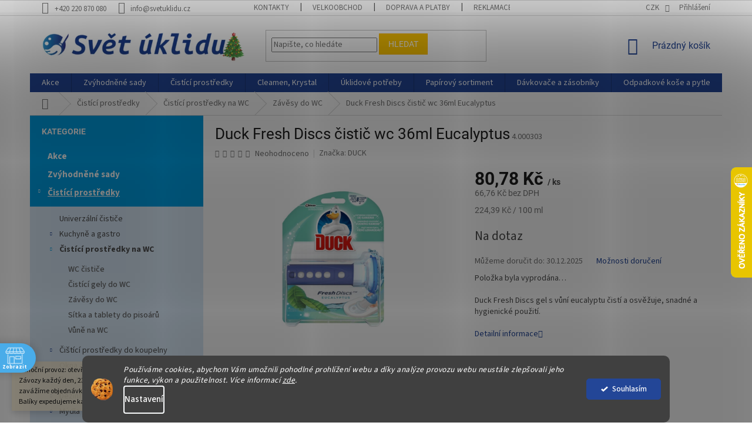

--- FILE ---
content_type: text/html; charset=utf-8
request_url: https://www.svetuklidu.cz/zavesy-do-wc/duck-fresh-discs-eucalyptus-gel-do-wc-s-davkovacem-36-ml-2/
body_size: 51294
content:
<!doctype html><html lang="cs" dir="ltr" class="header-background-light external-fonts-loaded"><head><meta charset="utf-8" /><meta name="viewport" content="width=device-width,initial-scale=1" /><title>Duck Fresh Discs čistič wc 36ml Eucalyptus - Svět úklidu</title><link rel="preconnect" href="https://cdn.myshoptet.com" /><link rel="dns-prefetch" href="https://cdn.myshoptet.com" /><link rel="preload" href="https://cdn.myshoptet.com/prj/dist/master/cms/libs/jquery/jquery-1.11.3.min.js" as="script" /><link href="https://cdn.myshoptet.com/prj/dist/master/cms/templates/frontend_templates/shared/css/font-face/source-sans-3.css" rel="stylesheet"><link href="https://cdn.myshoptet.com/prj/dist/master/cms/templates/frontend_templates/shared/css/font-face/roboto.css" rel="stylesheet"><link href="https://cdn.myshoptet.com/prj/dist/master/shop/dist/font-shoptet-11.css.62c94c7785ff2cea73b2.css" rel="stylesheet"><script>
dataLayer = [];
dataLayer.push({'shoptet' : {
    "pageId": 1886,
    "pageType": "productDetail",
    "currency": "CZK",
    "currencyInfo": {
        "decimalSeparator": ",",
        "exchangeRate": 1,
        "priceDecimalPlaces": 2,
        "symbol": "K\u010d",
        "symbolLeft": 0,
        "thousandSeparator": " "
    },
    "language": "cs",
    "projectId": 310490,
    "product": {
        "id": 4688,
        "guid": "5d3b5bca-4358-11ea-9b35-0cc47a6b4bcc",
        "hasVariants": false,
        "codes": [
            {
                "code": "4.000303"
            }
        ],
        "code": "4.000303",
        "name": "Duck Fresh Discs \u010disti\u010d wc 36ml Eucalyptus",
        "appendix": "",
        "weight": 0,
        "manufacturer": "DUCK",
        "manufacturerGuid": "1EF533316D146C0E980CDA0BA3DED3EE",
        "currentCategory": "\u010cist\u00edc\u00ed prost\u0159edky | \u010cist\u00edc\u00ed prost\u0159edky na WC | WC bloky",
        "currentCategoryGuid": "59116880-0959-11eb-933a-002590dad85e",
        "defaultCategory": "\u010cist\u00edc\u00ed prost\u0159edky | \u010cist\u00edc\u00ed prost\u0159edky na WC | WC bloky",
        "defaultCategoryGuid": "59116880-0959-11eb-933a-002590dad85e",
        "currency": "CZK",
        "priceWithVat": 80.780000000000001
    },
    "stocks": [
        {
            "id": 1,
            "title": "\u0158epy",
            "isDeliveryPoint": 1,
            "visibleOnEshop": 1
        },
        {
            "id": "ext",
            "title": "Sklad",
            "isDeliveryPoint": 0,
            "visibleOnEshop": 1
        }
    ],
    "cartInfo": {
        "id": null,
        "freeShipping": false,
        "freeShippingFrom": 3000,
        "leftToFreeGift": {
            "formattedPrice": "300 K\u010d",
            "priceLeft": 300
        },
        "freeGift": false,
        "leftToFreeShipping": {
            "priceLeft": 3000,
            "dependOnRegion": 0,
            "formattedPrice": "3 000 K\u010d"
        },
        "discountCoupon": [],
        "getNoBillingShippingPrice": {
            "withoutVat": 0,
            "vat": 0,
            "withVat": 0
        },
        "cartItems": [],
        "taxMode": "ORDINARY"
    },
    "cart": [],
    "customer": {
        "priceRatio": 1,
        "priceListId": 1,
        "groupId": null,
        "registered": false,
        "mainAccount": false
    }
}});
dataLayer.push({'cookie_consent' : {
    "marketing": "denied",
    "analytics": "denied"
}});
document.addEventListener('DOMContentLoaded', function() {
    shoptet.consent.onAccept(function(agreements) {
        if (agreements.length == 0) {
            return;
        }
        dataLayer.push({
            'cookie_consent' : {
                'marketing' : (agreements.includes(shoptet.config.cookiesConsentOptPersonalisation)
                    ? 'granted' : 'denied'),
                'analytics': (agreements.includes(shoptet.config.cookiesConsentOptAnalytics)
                    ? 'granted' : 'denied')
            },
            'event': 'cookie_consent'
        });
    });
});
</script>

<!-- Google Tag Manager -->
<script>(function(w,d,s,l,i){w[l]=w[l]||[];w[l].push({'gtm.start':
new Date().getTime(),event:'gtm.js'});var f=d.getElementsByTagName(s)[0],
j=d.createElement(s),dl=l!='dataLayer'?'&l='+l:'';j.async=true;j.src=
'https://www.googletagmanager.com/gtm.js?id='+i+dl;f.parentNode.insertBefore(j,f);
})(window,document,'script','dataLayer','GTM-PLWRBZ9D');</script>
<!-- End Google Tag Manager -->

<meta property="og:type" content="website"><meta property="og:site_name" content="svetuklidu.cz"><meta property="og:url" content="https://www.svetuklidu.cz/zavesy-do-wc/duck-fresh-discs-eucalyptus-gel-do-wc-s-davkovacem-36-ml-2/"><meta property="og:title" content="Duck Fresh Discs čistič wc 36ml Eucalyptus - Svět úklidu"><meta name="author" content="Svět úklidu"><meta name="web_author" content="Shoptet.cz"><meta name="dcterms.rightsHolder" content="www.svetuklidu.cz"><meta name="robots" content="index,follow"><meta property="og:image" content="https://cdn.myshoptet.com/usr/www.svetuklidu.cz/user/shop/big/4688_duck-fresh-discd-eucalyptus-zbozi-58976.jpg?60d44dda"><meta property="og:description" content="Duck Fresh Discs gel s vůní eucalyptu čistí a osvěžuje, snadné a hygienické použití."><meta name="description" content="Duck Fresh Discs gel s vůní eucalyptu čistí a osvěžuje, snadné a hygienické použití."><meta property="product:price:amount" content="80.78"><meta property="product:price:currency" content="CZK"><style>:root {--color-primary: #234697;--color-primary-h: 222;--color-primary-s: 62%;--color-primary-l: 36%;--color-primary-hover: #009fe3;--color-primary-hover-h: 198;--color-primary-hover-s: 100%;--color-primary-hover-l: 45%;--color-secondary: #468c98;--color-secondary-h: 189;--color-secondary-s: 37%;--color-secondary-l: 44%;--color-secondary-hover: #009fe3;--color-secondary-hover-h: 198;--color-secondary-hover-s: 100%;--color-secondary-hover-l: 45%;--color-tertiary: #ffc702;--color-tertiary-h: 47;--color-tertiary-s: 100%;--color-tertiary-l: 50%;--color-tertiary-hover: #ffbb00;--color-tertiary-hover-h: 44;--color-tertiary-hover-s: 100%;--color-tertiary-hover-l: 50%;--color-header-background: #ffffff;--template-font: "Source Sans 3";--template-headings-font: "Roboto";--header-background-url: none;--cookies-notice-background: #1A1937;--cookies-notice-color: #F8FAFB;--cookies-notice-button-hover: #f5f5f5;--cookies-notice-link-hover: #27263f;--templates-update-management-preview-mode-content: "Náhled aktualizací šablony je aktivní pro váš prohlížeč."}</style>
    
    <link href="https://cdn.myshoptet.com/prj/dist/master/shop/dist/main-11.less.3b31371137d15b128f1e.css" rel="stylesheet" />
        
    <script>var shoptet = shoptet || {};</script>
    <script src="https://cdn.myshoptet.com/prj/dist/master/shop/dist/main-3g-header.js.05f199e7fd2450312de2.js"></script>
<!-- User include --><!-- api 428(82) html code header -->
<link rel="stylesheet" href="https://cdn.myshoptet.com/usr/api2.dklab.cz/user/documents/_doplnky/oblibene/310490/15/310490_15.css" type="text/css" /><style>
        :root {
            --dklab-favourites-flag-color: #E91B7D;
            --dklab-favourites-flag-text-color: #FFFFFF;
            --dklab-favourites-add-text-color: #000000;            
            --dklab-favourites-remove-text-color: #E91B7D;            
            --dklab-favourites-add-text-detail-color: #000000;            
            --dklab-favourites-remove-text-detail-color: #E91B7D;            
            --dklab-favourites-header-icon-color: #000000;            
            --dklab-favourites-counter-color: #000000;            
        } </style>
<!-- api 473(125) html code header -->

                <style>
                    #order-billing-methods .radio-wrapper[data-guid="8ec219a3-153b-11f0-bfa8-8a0971c006b6"]:not(.cgapplepay), #order-billing-methods .radio-wrapper[data-guid="8ecd195f-153b-11f0-bfa8-8a0971c006b6"]:not(.cggooglepay), #order-billing-methods .radio-wrapper[data-guid="901890aa-153b-11f0-bfa8-8a0971c006b6"]:not(.cgapplepay), #order-billing-methods .radio-wrapper[data-guid="90225706-153b-11f0-bfa8-8a0971c006b6"]:not(.cggooglepay) {
                        display: none;
                    }
                </style>
                <script type="text/javascript">
                    document.addEventListener('DOMContentLoaded', function() {
                        if (getShoptetDataLayer('pageType') === 'billingAndShipping') {
                            
                try {
                    if (window.ApplePaySession && window.ApplePaySession.canMakePayments()) {
                        
                        if (document.querySelector('#order-billing-methods .radio-wrapper[data-guid="8ec219a3-153b-11f0-bfa8-8a0971c006b6"]')) {
                            document.querySelector('#order-billing-methods .radio-wrapper[data-guid="8ec219a3-153b-11f0-bfa8-8a0971c006b6"]').classList.add('cgapplepay');
                        }
                        

                        if (document.querySelector('#order-billing-methods .radio-wrapper[data-guid="901890aa-153b-11f0-bfa8-8a0971c006b6"]')) {
                            document.querySelector('#order-billing-methods .radio-wrapper[data-guid="901890aa-153b-11f0-bfa8-8a0971c006b6"]').classList.add('cgapplepay');
                        }
                        
                    }
                } catch (err) {} 
            
                            
                const cgBaseCardPaymentMethod = {
                        type: 'CARD',
                        parameters: {
                            allowedAuthMethods: ["PAN_ONLY", "CRYPTOGRAM_3DS"],
                            allowedCardNetworks: [/*"AMEX", "DISCOVER", "INTERAC", "JCB",*/ "MASTERCARD", "VISA"]
                        }
                };
                
                function cgLoadScript(src, callback)
                {
                    var s,
                        r,
                        t;
                    r = false;
                    s = document.createElement('script');
                    s.type = 'text/javascript';
                    s.src = src;
                    s.onload = s.onreadystatechange = function() {
                        if ( !r && (!this.readyState || this.readyState == 'complete') )
                        {
                            r = true;
                            callback();
                        }
                    };
                    t = document.getElementsByTagName('script')[0];
                    t.parentNode.insertBefore(s, t);
                } 
                
                function cgGetGoogleIsReadyToPayRequest() {
                    return Object.assign(
                        {},
                        {
                            apiVersion: 2,
                            apiVersionMinor: 0
                        },
                        {
                            allowedPaymentMethods: [cgBaseCardPaymentMethod]
                        }
                    );
                }

                function onCgGooglePayLoaded() {
                    let paymentsClient = new google.payments.api.PaymentsClient({environment: 'PRODUCTION'});
                    paymentsClient.isReadyToPay(cgGetGoogleIsReadyToPayRequest()).then(function(response) {
                        if (response.result) {
                            
                        if (document.querySelector('#order-billing-methods .radio-wrapper[data-guid="8ecd195f-153b-11f0-bfa8-8a0971c006b6"]')) {
                            document.querySelector('#order-billing-methods .radio-wrapper[data-guid="8ecd195f-153b-11f0-bfa8-8a0971c006b6"]').classList.add('cggooglepay');
                        }
                        

                        if (document.querySelector('#order-billing-methods .radio-wrapper[data-guid="90225706-153b-11f0-bfa8-8a0971c006b6"]')) {
                            document.querySelector('#order-billing-methods .radio-wrapper[data-guid="90225706-153b-11f0-bfa8-8a0971c006b6"]').classList.add('cggooglepay');
                        }
                        	 	 	 	 	 
                        }
                    })
                    .catch(function(err) {});
                }
                
                cgLoadScript('https://pay.google.com/gp/p/js/pay.js', onCgGooglePayLoaded);
            
                        }
                    });
                </script> 
                
<!-- api 608(256) html code header -->
<link rel="stylesheet" href="https://cdn.myshoptet.com/usr/api2.dklab.cz/user/documents/_doplnky/bannery/310490/3957/310490_3957.css" type="text/css" /><style>
        :root {
            --dklab-bannery-b-hp-padding: 10px;
            --dklab-bannery-b-hp-box-padding: 0px;
            --dklab-bannery-b-hp-big-screen: 25%;
            --dklab-bannery-b-hp-medium-screen: 25%;
            --dklab-bannery-b-hp-small-screen: 25%;
            --dklab-bannery-b-hp-tablet-screen: 25%;
            --dklab-bannery-b-hp-mobile-screen: 50%;

            --dklab-bannery-i-hp-icon-color: #3399FF;
            --dklab-bannery-i-hp-color: #4EA9FF;
            --dklab-bannery-i-hp-background: #FCFCFC;            
            
            --dklab-bannery-i-d-icon-color: #3399FF;
            --dklab-bannery-i-d-color: #3399FF;
            --dklab-bannery-i-d-background: #FFFFFF;


            --dklab-bannery-i-hp-w-big-screen: 6;
            --dklab-bannery-i-hp-w-medium-screen: 6;
            --dklab-bannery-i-hp-w-small-screen: 6;
            --dklab-bannery-i-hp-w-tablet-screen: 6;
            --dklab-bannery-i-hp-w-mobile-screen: 3;
            
            --dklab-bannery-i-d-w-big-screen: 4;
            --dklab-bannery-i-d-w-medium-screen: 4;
            --dklab-bannery-i-d-w-small-screen: 4;
            --dklab-bannery-i-d-w-tablet-screen: 0;
            --dklab-bannery-i-d-w-mobile-screen: 0;

        }</style>
<!-- api 690(337) html code header -->
<script>var ophWidgetData={"lang":"cs","link":"https:\/\/www.svetuklidu.cz\/kontakty\/","logo":false,"expanded":false,"lunchShow":false,"checkHoliday":true,"showWidgetStart":"00:01","showWidgetEnd":"23:59","beforeOpenStore":"5","beforeCloseStore":"5","openingHours":[{"day":1,"openHour":"08:00","closeHour":"17:00","openPause":"","closePause":"","closed":false},{"day":2,"openHour":"08:00","closeHour":"17:00","openPause":"","closePause":"","closed":false},{"day":3,"openHour":"08:00","closeHour":"17:00","openPause":"","closePause":"","closed":false},{"day":4,"openHour":"08:00","closeHour":"17:00","openPause":"","closePause":"","closed":false},{"day":5,"openHour":"08:00","closeHour":"14:00","openPause":"","closePause":"","closed":false},{"day":6,"openHour":"","closeHour":"","openPause":"","closePause":"","closed":true},{"day":7,"openHour":"","closeHour":"","openPause":"","closePause":"","closed":true}],"excludes":[{"date":"2023-12-25","openHour":"","closeHour":"","openPause":"","closePause":"","closed":true,"text":"Vesel\u00e9 v\u00e1noce"},{"date":"2023-12-26","openHour":"","closeHour":"","openPause":"","closePause":"","closed":true,"text":"Vesel\u00e9 v\u00e1noce"},{"date":"2024-01-01","openHour":"","closeHour":"","openPause":"","closePause":"","closed":true,"text":"V\u0161e nejlep\u0161\u00ed do nov\u00e9ho roku"},{"date":"2024-03-29","openHour":"","closeHour":"","openPause":"","closePause":"","closed":true,"text":"Zav\u0159eno Vesel\u00e9 Velikonoce"},{"date":"2024-04-01","openHour":"","closeHour":"","openPause":"","closePause":"","closed":true,"text":"Zav\u0159eno Vesel\u00e9 Velikonoce"}],"holidayList":["01-01","01-05","08-05","05-07","06-07","28-09","28-10","17-11","24-12","25-12","26-12"],"todayLongFormat":false,"logoFilemanager":"https:\/\/www.svetuklidu.cz\/user\/documents\/upload\/logo bc svet uklidu final male do mailu.png","colors":{"bg_header_color":"","bg_logo_color":"","bg_title_color":"","bg_preopen_color":"#03a9f4","bg_open_color":"#4caf50","bg_pause_color":"#ff9800","bg_preclose_color":"#ff6f00","bg_close_color":"#49ace9","color_exception_day":"#e94b4b"},"address":"Hofbauerova 626\/2\nPraha 6 - \u0158epy","icon":"icon-01","bottomPosition":"80","showDetailOnExpand":true,"disableDetail":false,"disableDetailTable":false,"hideOnMobile":true,"hideOnCheckout":true,"weekTurnOff":[],"directPosition":"ltr"}</script>
<!-- api 1280(896) html code header -->
<link rel="stylesheet" href="https://cdn.myshoptet.com/usr/shoptet.tomashlad.eu/user/documents/extras/cookies-addon/screen.min.css?v005">
<script>
    var shoptetakCookiesSettings={"useRoundingCorners":true,"cookiesImgPopup":false,"cookiesSize":"thin","cookiesOrientation":"horizontal","cookiesImg":"1","buttonBg":true,"showPopup":false};

    var body=document.getElementsByTagName("body")[0];

    const rootElement = document.documentElement;

    rootElement.classList.add("st-cookies-v2");

    if (shoptetakCookiesSettings.useRoundingCorners) {
        rootElement.classList.add("st-cookies-corners");
    }
    if (shoptetakCookiesSettings.cookiesImgPopup) {
        rootElement.classList.add("st-cookies-popup-img");
    }
    if (shoptetakCookiesSettings.cookiesImg) {
        rootElement.classList.add("st-cookies-img");
    }
    if (shoptetakCookiesSettings.buttonBg) {
        rootElement.classList.add("st-cookies-btn");
    }
    if (shoptetakCookiesSettings.cookiesSize) {
        if (shoptetakCookiesSettings.cookiesSize === 'thin') {
            rootElement.classList.add("st-cookies-thin");
        }
        if (shoptetakCookiesSettings.cookiesSize === 'middle') {
            rootElement.classList.add("st-cookies-middle");
        }
        if (shoptetakCookiesSettings.cookiesSize === 'large') {
            rootElement.classList.add("st-cookies-large");
        }
    }
    if (shoptetakCookiesSettings.cookiesOrientation) {
        if (shoptetakCookiesSettings.cookiesOrientation === 'vertical') {
            rootElement.classList.add("st-cookies-vertical");
        }
    }
</script>

<!-- api 1501(1113) html code header -->
<link rel="stylesheet" href="https://cdn.myshoptet.com/usr/api2.dklab.cz/user/documents/_doplnky/filtry/310490/13/310490_13.css" type="text/css" /><style>:root { 
            --dklab-filters-active-color: #468C98; 
            --dklab-filters-active-foreground-color: #FFFFFF; 
            --dklab-filters-slider-color: #468C98; 
            --dklab-filters-show-filter-foreground-color: #FFFFFF; 
            --dklab-filters-show-filter-background-color: #468C98; 
            --dklab-filters-show-filter-edges-size: 0px;
            --dklab-filters-show-filter-align: center;
            --dklab-filters-show-filter-align-desktop: flex-start;
        } 
                .filter-section form.dkLab-parameter fieldset div.div--collapsable:nth-child(+n+6),
                .filter-section form.dkLab-parameter-special fieldset div.div--collapsable:nth-child(+n+5) {
                    display: none;
                } 
                .filter-section form.dkLab-parameter.dkLab-parameter--show fieldset div.div--collapsable:nth-child(+n+6),
                .filter-section form.dkLab-parameter-special.dkLab-parameter-special--show fieldset div.div--collapsable:nth-child(+n+5) {
                    display: block;
                }</style>
<!-- service 608(256) html code header -->
<link rel="stylesheet" href="https://cdn.myshoptet.com/usr/api.dklab.cz/user/documents/fontawesome/css/all.css?v=1.02" type="text/css" />
<!-- service 619(267) html code header -->
<link href="https://cdn.myshoptet.com/usr/fvstudio.myshoptet.com/user/documents/addons/cartupsell.min.css?24.11.1" rel="stylesheet">
<!-- service 690(337) html code header -->
<link href="https://cdn.myshoptet.com/usr/mcore.myshoptet.com/user/documents/upload/addon01/ophWidget.min.css?v=1.6.9" rel="stylesheet" />


<!-- service 1228(847) html code header -->
<link 
rel="stylesheet" 
href="https://cdn.myshoptet.com/usr/dmartini.myshoptet.com/user/documents/upload/dmartini/shop_rating/shop_rating.min.css?140"
data-author="Dominik Martini" 
data-author-web="dmartini.cz">
<!-- service 428(82) html code header -->
<style>
@font-face {
    font-family: 'oblibene';
    src:  url('https://cdn.myshoptet.com/usr/api2.dklab.cz/user/documents/_doplnky/oblibene/font/oblibene.eot?v1');
    src:  url('https://cdn.myshoptet.com/usr/api2.dklab.cz/user/documents/_doplnky/oblibene/font/oblibene.eot?v1#iefix') format('embedded-opentype'),
    url('https://cdn.myshoptet.com/usr/api2.dklab.cz/user/documents/_doplnky/oblibene/font/oblibene.ttf?v1') format('truetype'),
    url('https://cdn.myshoptet.com/usr/api2.dklab.cz/user/documents/_doplnky/oblibene/font/oblibene.woff?v1') format('woff'),
    url('https://cdn.myshoptet.com/usr/api2.dklab.cz/user/documents/_doplnky/oblibene/font/oblibene.svg?v1') format('svg');
    font-weight: normal;
    font-style: normal;
}
</style>
<script>
var dklabFavIndividual;
</script>
<!-- service 708(354) html code header -->
<link href="https://cdn.myshoptet.com/usr/302565.myshoptet.com/user/documents/assets/gifts/fv-studio-app-gifts.css?25.4.29" rel="stylesheet">
<link href="https://cdn.myshoptet.com/usr/302565.myshoptet.com/user/documents/assets/gifts/fv-studio-app-gifts.Classic.css?25.4.29" rel="stylesheet">

<style>
.ordering-process.id--9 [id~=free-gift-wrapper] ul li:hover,
.ordering-process.id--9 [class~=free-gifts-wrapper] ul li:hover,
.content-window.cart-window [class~=free-gifts-wrapper] ul li:hover {
    border-color: #234697;
}

.ordering-process.id--9 [id~=free-gift-wrapper] ul li:not(.hidden-colorbox-visible),
.ordering-process.id--9 [class~=free-gifts-wrapper] ul li.active,
.content-window.cart-window [class~=free-gifts-wrapper] ul li.active {
    border-color: #234697;
    border-width: 2px;
}

.fvstudio-delivery-info-single-gift {
border-color: #234697;
}

</style>
<!-- service 1280(896) html code header -->
<style>
.st-cookies-v2.st-cookies-btn .shoptak-carbon .siteCookies .siteCookies__form .siteCookies__buttonWrap button[value=all] {
margin-left: 10px;
}
@media (max-width: 768px) {
.st-cookies-v2.st-cookies-btn .shoptak-carbon .siteCookies .siteCookies__form .siteCookies__buttonWrap button[value=all] {
margin-left: 0px;
}
.st-cookies-v2 .shoptak-carbon .siteCookies.siteCookies--dark .siteCookies__form .siteCookies__buttonWrap button[value=reject] {
margin: 0 10px;
}
}
@media only screen and (max-width: 768px) {
 .st-cookies-v2 .siteCookies .siteCookies__form .siteCookies__buttonWrap .js-cookies-settings[value=all], .st-cookies-v2 .siteCookies .siteCookies__form .siteCookies__buttonWrap button[value=all] {   
  margin: 0 auto 10px auto;
 }
 .st-cookies-v2 .siteCookies.siteCookies--center {
  bottom: unset;
  top: 50%;
  transform: translate(-50%, -50%);
  width: 90%;
 }
}
</style>
<!-- project html code header -->
<link rel="stylesheet" href="/user/documents/wt-style.css?v=1.2">

<style>
/*nastavení kategorie v menu*/
/*Czech Inn*/
.menu-item-2087, #cat-2087
{
display: none;
}
/*Stejkárny*/
.menu-item-2090, #cat-2090
{
display: none;
}

.in-oblibene .price-additional {
  display: none
}
.in-oblibene .price-final strong {
  display: none;
}
.in-oblibene .price-final .new-price {
  display: block;
}
.siteCookies__form, .siteCookies--bottom.siteCookies--scrolled {
  background-color: grey;
}
.siteCookies__text, .siteCookies__text a {
  color: white;
}
</style>
<meta name="google-site-verification" content="hnPQiIxwGWK4cIltgxE6a9JOsK5HWeRNa04gcEORkjU" />
<meta name="facebook-domain-verification" content="o3q1np62nowi5rfrgwnfj8ck8lfeyl" />
<style>
.subcategories li a {
color: #3C5CA3;
}
</style>
<style type="text/css">
.shp-tabs-row a[href$="#productsAlternative"] {
      display: none !important;
}
#tab-content {
      display: flex;
      flex-direction: column;
}
#productsAlternative {
      display: block !important;
      opacity: 1 !important;
      order: 99;
}
#productsAlternative:before {
      content: 'Podobné produkty';
      font-size: 140%;
      margin-top: 30px;
      display: block;
}
</style>
<style type="text/css">
#footer .footer-rows .site-name {
      display: none;
}
#footer .custom-footer {
      padding-left: 0px !important;
}
</style>
<!-- /User include --><link rel="shortcut icon" href="/favicon.ico" type="image/x-icon" /><link rel="canonical" href="https://www.svetuklidu.cz/zavesy-do-wc/duck-fresh-discs-eucalyptus-gel-do-wc-s-davkovacem-36-ml-2/" />    <script>
        var _hwq = _hwq || [];
        _hwq.push(['setKey', '9D22C08DD5BE835B5042925BDB09D783']);
        _hwq.push(['setTopPos', '220']);
        _hwq.push(['showWidget', '22']);
        (function() {
            var ho = document.createElement('script');
            ho.src = 'https://cz.im9.cz/direct/i/gjs.php?n=wdgt&sak=9D22C08DD5BE835B5042925BDB09D783';
            var s = document.getElementsByTagName('script')[0]; s.parentNode.insertBefore(ho, s);
        })();
    </script>
    <!-- Global site tag (gtag.js) - Google Analytics -->
    <script async src="https://www.googletagmanager.com/gtag/js?id=G-CLX5MB8MDE"></script>
    <script>
        
        window.dataLayer = window.dataLayer || [];
        function gtag(){dataLayer.push(arguments);}
        

                    console.debug('default consent data');

            gtag('consent', 'default', {"ad_storage":"denied","analytics_storage":"denied","ad_user_data":"denied","ad_personalization":"denied","wait_for_update":500});
            dataLayer.push({
                'event': 'default_consent'
            });
        
        gtag('js', new Date());

        
                gtag('config', 'G-CLX5MB8MDE', {"groups":"GA4","send_page_view":false,"content_group":"productDetail","currency":"CZK","page_language":"cs"});
        
                gtag('config', 'AW-10965247482', {"allow_enhanced_conversions":true});
        
        
        
        
        
                    gtag('event', 'page_view', {"send_to":"GA4","page_language":"cs","content_group":"productDetail","currency":"CZK"});
        
                gtag('set', 'currency', 'CZK');

        gtag('event', 'view_item', {
            "send_to": "UA",
            "items": [
                {
                    "id": "4.000303",
                    "name": "Duck Fresh Discs \u010disti\u010d wc 36ml Eucalyptus",
                    "category": "\u010cist\u00edc\u00ed prost\u0159edky \/ \u010cist\u00edc\u00ed prost\u0159edky na WC \/ WC bloky",
                                        "brand": "DUCK",
                                                            "price": 66.76
                }
            ]
        });
        
        
        
        
        
                    gtag('event', 'view_item', {"send_to":"GA4","page_language":"cs","content_group":"productDetail","value":66.760000000000005,"currency":"CZK","items":[{"item_id":"4.000303","item_name":"Duck Fresh Discs \u010disti\u010d wc 36ml Eucalyptus","item_brand":"DUCK","item_category":"\u010cist\u00edc\u00ed prost\u0159edky","item_category2":"\u010cist\u00edc\u00ed prost\u0159edky na WC","item_category3":"WC bloky","price":66.760000000000005,"quantity":1,"index":0}]});
        
        
        
        
        
        
        
        document.addEventListener('DOMContentLoaded', function() {
            if (typeof shoptet.tracking !== 'undefined') {
                for (var id in shoptet.tracking.bannersList) {
                    gtag('event', 'view_promotion', {
                        "send_to": "UA",
                        "promotions": [
                            {
                                "id": shoptet.tracking.bannersList[id].id,
                                "name": shoptet.tracking.bannersList[id].name,
                                "position": shoptet.tracking.bannersList[id].position
                            }
                        ]
                    });
                }
            }

            shoptet.consent.onAccept(function(agreements) {
                if (agreements.length !== 0) {
                    console.debug('gtag consent accept');
                    var gtagConsentPayload =  {
                        'ad_storage': agreements.includes(shoptet.config.cookiesConsentOptPersonalisation)
                            ? 'granted' : 'denied',
                        'analytics_storage': agreements.includes(shoptet.config.cookiesConsentOptAnalytics)
                            ? 'granted' : 'denied',
                                                                                                'ad_user_data': agreements.includes(shoptet.config.cookiesConsentOptPersonalisation)
                            ? 'granted' : 'denied',
                        'ad_personalization': agreements.includes(shoptet.config.cookiesConsentOptPersonalisation)
                            ? 'granted' : 'denied',
                        };
                    console.debug('update consent data', gtagConsentPayload);
                    gtag('consent', 'update', gtagConsentPayload);
                    dataLayer.push(
                        { 'event': 'update_consent' }
                    );
                }
            });
        });
    </script>
<script>
    (function(t, r, a, c, k, i, n, g) { t['ROIDataObject'] = k;
    t[k]=t[k]||function(){ (t[k].q=t[k].q||[]).push(arguments) },t[k].c=i;n=r.createElement(a),
    g=r.getElementsByTagName(a)[0];n.async=1;n.src=c;g.parentNode.insertBefore(n,g)
    })(window, document, 'script', '//www.heureka.cz/ocm/sdk.js?source=shoptet&version=2&page=product_detail', 'heureka', 'cz');

    heureka('set_user_consent', 0);
</script>
</head><body class="desktop id-1886 in-zavesy-do-wc template-11 type-product type-detail multiple-columns-body columns-mobile-2 columns-3 ums_forms_redesign--off ums_a11y_category_page--on ums_discussion_rating_forms--off ums_flags_display_unification--on ums_a11y_login--off mobile-header-version-0"><noscript>
    <style>
        #header {
            padding-top: 0;
            position: relative !important;
            top: 0;
        }
        .header-navigation {
            position: relative !important;
        }
        .overall-wrapper {
            margin: 0 !important;
        }
        body:not(.ready) {
            visibility: visible !important;
        }
    </style>
    <div class="no-javascript">
        <div class="no-javascript__title">Musíte změnit nastavení vašeho prohlížeče</div>
        <div class="no-javascript__text">Podívejte se na: <a href="https://www.google.com/support/bin/answer.py?answer=23852">Jak povolit JavaScript ve vašem prohlížeči</a>.</div>
        <div class="no-javascript__text">Pokud používáte software na blokování reklam, může být nutné povolit JavaScript z této stránky.</div>
        <div class="no-javascript__text">Děkujeme.</div>
    </div>
</noscript>

        <div id="fb-root"></div>
        <script>
            window.fbAsyncInit = function() {
                FB.init({
//                    appId            : 'your-app-id',
                    autoLogAppEvents : true,
                    xfbml            : true,
                    version          : 'v19.0'
                });
            };
        </script>
        <script async defer crossorigin="anonymous" src="https://connect.facebook.net/cs_CZ/sdk.js"></script>
<!-- Google Tag Manager (noscript) -->
<noscript><iframe src="https://www.googletagmanager.com/ns.html?id=GTM-PLWRBZ9D"
height="0" width="0" style="display:none;visibility:hidden"></iframe></noscript>
<!-- End Google Tag Manager (noscript) -->

    <div class="siteCookies siteCookies--bottom siteCookies--dark js-siteCookies" role="dialog" data-testid="cookiesPopup" data-nosnippet>
        <div class="siteCookies__form">
            <div class="siteCookies__content">
                <div class="siteCookies__text">
                    <em>Používáme cookies, abychom Vám umožnili pohodlné prohlížení webu a díky analýze provozu webu neustále zlepšovali jeho funkce, výkon a použitelnost.</em> <em>Více informací <a href="https://310490.myshoptet.com/podminky-ochrany-osobnich-udaju/" target="\">zde</a>.</em>
                </div>
                <p class="siteCookies__links">
                    <button class="siteCookies__link js-cookies-settings" aria-label="Nastavení cookies" data-testid="cookiesSettings">Nastavení</button>
                </p>
            </div>
            <div class="siteCookies__buttonWrap">
                                <button class="siteCookies__button js-cookiesConsentSubmit" value="all" aria-label="Přijmout cookies" data-testid="buttonCookiesAccept">Souhlasím</button>
            </div>
        </div>
        <script>
            document.addEventListener("DOMContentLoaded", () => {
                const siteCookies = document.querySelector('.js-siteCookies');
                document.addEventListener("scroll", shoptet.common.throttle(() => {
                    const st = document.documentElement.scrollTop;
                    if (st > 1) {
                        siteCookies.classList.add('siteCookies--scrolled');
                    } else {
                        siteCookies.classList.remove('siteCookies--scrolled');
                    }
                }, 100));
            });
        </script>
    </div>
<a href="#content" class="skip-link sr-only">Přejít na obsah</a><div class="overall-wrapper"><div class="site-msg information"><div class="container"><div class="text">Vánoční provoz: otevřeno standartně v pracovní dny po-čt 8-17, pá + 31.12. 8-14. Závozy každý den, 23.12. zavážíme objednávky přijaté do 21.12., pondělí 29.12. zavážíme objednávky přijaté do 27.12., pátek 2.1. zavážíme závozy přijaté do 31.12. Balíky expedujeme každý pracovní den.</div><div class="close js-close-information-msg"></div></div></div><div class="user-action"><div class="container"><div class="user-action-in"><div class="user-action-login popup-widget login-widget"><div class="popup-widget-inner"><h2 id="loginHeading">Přihlášení k vašemu účtu</h2><div id="customerLogin"><form action="/action/Customer/Login/" method="post" id="formLoginIncluded" class="csrf-enabled formLogin" data-testid="formLogin"><input type="hidden" name="referer" value="" /><div class="form-group"><div class="input-wrapper email js-validated-element-wrapper no-label"><input type="email" name="email" class="form-control" autofocus placeholder="E-mailová adresa (např. jan@novak.cz)" data-testid="inputEmail" autocomplete="email" required /></div></div><div class="form-group"><div class="input-wrapper password js-validated-element-wrapper no-label"><input type="password" name="password" class="form-control" placeholder="Heslo" data-testid="inputPassword" autocomplete="current-password" required /><span class="no-display">Nemůžete vyplnit toto pole</span><input type="text" name="surname" value="" class="no-display" /></div></div><div class="form-group"><div class="login-wrapper"><button type="submit" class="btn btn-secondary btn-text btn-login" data-testid="buttonSubmit">Přihlásit se</button><div class="password-helper"><a href="/registrace/" data-testid="signup" rel="nofollow">Nová registrace</a><a href="/klient/zapomenute-heslo/" rel="nofollow">Zapomenuté heslo</a></div></div></div></form>
</div></div></div>
    <div id="cart-widget" class="user-action-cart popup-widget cart-widget loader-wrapper" data-testid="popupCartWidget" role="dialog" aria-hidden="true"><div class="popup-widget-inner cart-widget-inner place-cart-here"><div class="loader-overlay"><div class="loader"></div></div></div><div class="cart-widget-button"><a href="/kosik/" class="btn btn-conversion" id="continue-order-button" rel="nofollow" data-testid="buttonNextStep">Pokračovat do košíku</a></div></div></div>
</div></div><div class="top-navigation-bar" data-testid="topNavigationBar">

    <div class="container">

        <div class="top-navigation-contacts">
            <strong>Zákaznická podpora:</strong><a href="tel:+420220870080" class="project-phone" aria-label="Zavolat na +420220870080" data-testid="contactboxPhone"><span>+420 220 870 080</span></a><a href="mailto:info@svetuklidu.cz" class="project-email" data-testid="contactboxEmail"><span>info@svetuklidu.cz</span></a>        </div>

                            <div class="top-navigation-menu">
                <div class="top-navigation-menu-trigger"></div>
                <ul class="top-navigation-bar-menu">
                                            <li class="top-navigation-menu-item-29">
                            <a href="/kontakty/">Kontakty</a>
                        </li>
                                            <li class="top-navigation-menu-item-1490">
                            <a href="/velkoobchod/">Velkoobchod</a>
                        </li>
                                            <li class="top-navigation-menu-item-1493">
                            <a href="/doprava/">Doprava a platby</a>
                        </li>
                                            <li class="top-navigation-menu-item-1499">
                            <a href="/reklamace-a-vraceni-zbozi/">Reklamace a vrácení zboží</a>
                        </li>
                                            <li class="top-navigation-menu-item-39">
                            <a href="/obchodni-podminky/">Obchodní podmínky</a>
                        </li>
                                            <li class="top-navigation-menu-item-691">
                            <a href="/podminky-ochrany-osobnich-udaju/">Podmínky ochrany osobních údajů </a>
                        </li>
                                            <li class="top-navigation-menu-item-2058">
                            <a href="/recenze/">Recenze</a>
                        </li>
                                            <li class="top-navigation-menu-item-2082">
                            <a href="/volna-pracovni-mista/">Volná pracovní místa</a>
                        </li>
                                    </ul>
                <ul class="top-navigation-bar-menu-helper"></ul>
            </div>
        
        <div class="top-navigation-tools">
            <div class="responsive-tools">
                <a href="#" class="toggle-window" data-target="search" aria-label="Hledat" data-testid="linkSearchIcon"></a>
                                                            <a href="#" class="toggle-window" data-target="login"></a>
                                                    <a href="#" class="toggle-window" data-target="navigation" aria-label="Menu" data-testid="hamburgerMenu"></a>
            </div>
                <div class="dropdown">
        <span>Ceny v:</span>
        <button id="topNavigationDropdown" type="button" data-toggle="dropdown" aria-haspopup="true" aria-expanded="false">
            CZK
            <span class="caret"></span>
        </button>
        <ul class="dropdown-menu" aria-labelledby="topNavigationDropdown"><li><a href="/action/Currency/changeCurrency/?currencyCode=CZK" rel="nofollow">CZK</a></li><li><a href="/action/Currency/changeCurrency/?currencyCode=EUR" rel="nofollow">EUR</a></li></ul>
    </div>
            <a href="/login/?backTo=%2Fzavesy-do-wc%2Fduck-fresh-discs-eucalyptus-gel-do-wc-s-davkovacem-36-ml-2%2F" class="top-nav-button top-nav-button-login primary login toggle-window" data-target="login" data-testid="signin" rel="nofollow"><span>Přihlášení</span></a>        </div>

    </div>

</div>
<header id="header"><div class="container navigation-wrapper">
    <div class="header-top">
        <div class="site-name-wrapper">
            <div class="site-name"><a href="/" data-testid="linkWebsiteLogo"><img src="https://cdn.myshoptet.com/usr/www.svetuklidu.cz/user/logos/6.png" alt="Svět úklidu" fetchpriority="low" /></a></div>        </div>
        <div class="search" itemscope itemtype="https://schema.org/WebSite">
            <meta itemprop="headline" content="WC bloky"/><meta itemprop="url" content="https://www.svetuklidu.cz"/><meta itemprop="text" content="Duck Fresh Discs gel s vůní eucalyptu čistí a osvěžuje, snadné a hygienické použití."/>            <form action="/action/ProductSearch/prepareString/" method="post"
    id="formSearchForm" class="search-form compact-form js-search-main"
    itemprop="potentialAction" itemscope itemtype="https://schema.org/SearchAction" data-testid="searchForm">
    <fieldset>
        <meta itemprop="target"
            content="https://www.svetuklidu.cz/vyhledavani/?string={string}"/>
        <input type="hidden" name="language" value="cs"/>
        
            
<input
    type="search"
    name="string"
        class="query-input form-control search-input js-search-input"
    placeholder="Napište, co hledáte"
    autocomplete="off"
    required
    itemprop="query-input"
    aria-label="Vyhledávání"
    data-testid="searchInput"
>
            <button type="submit" class="btn btn-default" data-testid="searchBtn">Hledat</button>
        
    </fieldset>
</form>
        </div>
        <div class="navigation-buttons">
                
    <a href="/kosik/" class="btn btn-icon toggle-window cart-count" data-target="cart" data-hover="true" data-redirect="true" data-testid="headerCart" rel="nofollow" aria-haspopup="dialog" aria-expanded="false" aria-controls="cart-widget">
        
                <span class="sr-only">Nákupní košík</span>
        
            <span class="cart-price visible-lg-inline-block" data-testid="headerCartPrice">
                                    Prázdný košík                            </span>
        
    
            </a>
        </div>
    </div>
    <nav id="navigation" aria-label="Hlavní menu" data-collapsible="true"><div class="navigation-in menu"><ul class="menu-level-1" role="menubar" data-testid="headerMenuItems"><li class="menu-item-828" role="none"><a href="/akce/" data-testid="headerMenuItem" role="menuitem" aria-expanded="false"><b>Akce</b></a></li>
<li class="menu-item-2066" role="none"><a href="/vyhodne-sady/" data-testid="headerMenuItem" role="menuitem" aria-expanded="false"><b>Zvýhodněné sady</b></a></li>
<li class="menu-item-822 ext" role="none"><a href="/uklid-a-hygiena/" data-testid="headerMenuItem" role="menuitem" aria-haspopup="true" aria-expanded="false"><b>Čistící prostředky</b><span class="submenu-arrow"></span></a><ul class="menu-level-2" aria-label="Čistící prostředky" tabindex="-1" role="menu"><li class="menu-item-1992" role="none"><a href="/univerzalni-cistici-prostredky/" class="menu-image" data-testid="headerMenuItem" tabindex="-1" aria-hidden="true"><img src="data:image/svg+xml,%3Csvg%20width%3D%22140%22%20height%3D%22100%22%20xmlns%3D%22http%3A%2F%2Fwww.w3.org%2F2000%2Fsvg%22%3E%3C%2Fsvg%3E" alt="" aria-hidden="true" width="140" height="100"  data-src="https://cdn.myshoptet.com/usr/www.svetuklidu.cz/user/categories/thumb/krystal_univerzal_750ml.jpg" fetchpriority="low" /></a><div><a href="/univerzalni-cistici-prostredky/" data-testid="headerMenuItem" role="menuitem"><span>Univerzální čističe</span></a>
                        </div></li><li class="menu-item-1020 has-third-level" role="none"><a href="/myti-nadobi/" class="menu-image" data-testid="headerMenuItem" tabindex="-1" aria-hidden="true"><img src="data:image/svg+xml,%3Csvg%20width%3D%22140%22%20height%3D%22100%22%20xmlns%3D%22http%3A%2F%2Fwww.w3.org%2F2000%2Fsvg%22%3E%3C%2Fsvg%3E" alt="" aria-hidden="true" width="140" height="100"  data-src="https://cdn.myshoptet.com/usr/www.svetuklidu.cz/user/categories/thumb/krystal_na_nadobi_lemongrass_750ml.jpg" fetchpriority="low" /></a><div><a href="/myti-nadobi/" data-testid="headerMenuItem" role="menuitem"><span>Kuchyně a gastro</span></a>
                                                    <ul class="menu-level-3" role="menu">
                                                                    <li class="menu-item-1541" role="none">
                                        <a href="/cisteni-kuchyne/" data-testid="headerMenuItem" role="menuitem">
                                            Čisticí prostředky do kuchyně</a>,                                    </li>
                                                                    <li class="menu-item-1998" role="none">
                                        <a href="/cistice-na-mastnotu/" data-testid="headerMenuItem" role="menuitem">
                                            Čističe na mastnotu</a>,                                    </li>
                                                                    <li class="menu-item-1538" role="none">
                                        <a href="/pisek/" data-testid="headerMenuItem" role="menuitem">
                                            Čistící krémy a písky</a>,                                    </li>
                                                                    <li class="menu-item-2085" role="none">
                                        <a href="/trouby--grily/" data-testid="headerMenuItem" role="menuitem">
                                            Čističe na trouby a grily</a>,                                    </li>
                                                                    <li class="menu-item-1995" role="none">
                                        <a href="/cistice-na-nerez/" data-testid="headerMenuItem" role="menuitem">
                                            Čističe na nerez</a>,                                    </li>
                                                                    <li class="menu-item-1529" role="none">
                                        <a href="/rucni-myti/" data-testid="headerMenuItem" role="menuitem">
                                            Mycí prostředky na nádobí</a>,                                    </li>
                                                                    <li class="menu-item-1532" role="none">
                                        <a href="/mycky/" data-testid="headerMenuItem" role="menuitem">
                                            Přípravky pro domácí myčky</a>,                                    </li>
                                                                    <li class="menu-item-1936" role="none">
                                        <a href="/cistici-pripravky-profesionalni-mycky/" data-testid="headerMenuItem" role="menuitem">
                                            Přípravky pro profi myčky nádobí</a>,                                    </li>
                                                                    <li class="menu-item-1535" role="none">
                                        <a href="/vycepni-sklo/" data-testid="headerMenuItem" role="menuitem">
                                            Výčepní sklo</a>,                                    </li>
                                                                    <li class="menu-item-1544" role="none">
                                        <a href="/profi-spotrebice/" data-testid="headerMenuItem" role="menuitem">
                                            Profi chemie</a>                                    </li>
                                                            </ul>
                        </div></li><li class="menu-item-2133 has-third-level" role="none"><a href="/cistici-prostredky-na-wc/" class="menu-image" data-testid="headerMenuItem" tabindex="-1" aria-hidden="true"><img src="data:image/svg+xml,%3Csvg%20width%3D%22140%22%20height%3D%22100%22%20xmlns%3D%22http%3A%2F%2Fwww.w3.org%2F2000%2Fsvg%22%3E%3C%2Fsvg%3E" alt="" aria-hidden="true" width="140" height="100"  data-src="https://cdn.myshoptet.com/usr/www.svetuklidu.cz/user/categories/thumb/cistici_prostredek_na_wc_domestos_extended_power_pine_750_ml_bcsystem.jpg" fetchpriority="low" /></a><div><a href="/cistici-prostredky-na-wc/" data-testid="headerMenuItem" role="menuitem"><span>Čistící prostředky na WC</span></a>
                                                    <ul class="menu-level-3" role="menu">
                                                                    <li class="menu-item-2136" role="none">
                                        <a href="/wc-cistice/" data-testid="headerMenuItem" role="menuitem">
                                            WC čističe</a>,                                    </li>
                                                                    <li class="menu-item-1595" role="none">
                                        <a href="/zavesy-a-gely-do-wc/" data-testid="headerMenuItem" role="menuitem">
                                            Čistící gely do WC</a>,                                    </li>
                                                                    <li class="menu-item-1886" role="none">
                                        <a href="/zavesy-do-wc/" class="active" data-testid="headerMenuItem" role="menuitem">
                                            Závěsy do WC</a>,                                    </li>
                                                                    <li class="menu-item-1775" role="none">
                                        <a href="/sitky-a-tablety-do-pisoaru/" data-testid="headerMenuItem" role="menuitem">
                                            Sítka a tablety do pisoárů</a>,                                    </li>
                                                                    <li class="menu-item-2130" role="none">
                                        <a href="/vune-na-wc-2/" data-testid="headerMenuItem" role="menuitem">
                                            Vůně na WC</a>                                    </li>
                                                            </ul>
                        </div></li><li class="menu-item-1032 has-third-level" role="none"><a href="/koupelny-a-wc/" class="menu-image" data-testid="headerMenuItem" tabindex="-1" aria-hidden="true"><img src="data:image/svg+xml,%3Csvg%20width%3D%22140%22%20height%3D%22100%22%20xmlns%3D%22http%3A%2F%2Fwww.w3.org%2F2000%2Fsvg%22%3E%3C%2Fsvg%3E" alt="" aria-hidden="true" width="140" height="100"  data-src="https://cdn.myshoptet.com/usr/www.svetuklidu.cz/user/categories/thumb/krystal_wc_ruzovy_750ml.jpg" fetchpriority="low" /></a><div><a href="/koupelny-a-wc/" data-testid="headerMenuItem" role="menuitem"><span>Čištící prostředky do koupelny</span></a>
                                                    <ul class="menu-level-3" role="menu">
                                                                    <li class="menu-item-1769" role="none">
                                        <a href="/cisteni-koupelny/" data-testid="headerMenuItem" role="menuitem">
                                            Čištění koupelny</a>,                                    </li>
                                                                    <li class="menu-item-1613" role="none">
                                        <a href="/obklady-a-dlazby/" data-testid="headerMenuItem" role="menuitem">
                                            Obklady a dlažby</a>,                                    </li>
                                                                    <li class="menu-item-1616" role="none">
                                        <a href="/zrcadla-a-keramika/" data-testid="headerMenuItem" role="menuitem">
                                            Zrcadla a sklo</a>,                                    </li>
                                                                    <li class="menu-item-1592" role="none">
                                        <a href="/proti-plisni/" data-testid="headerMenuItem" role="menuitem">
                                            Plísně, vodní kámen, odpady</a>                                    </li>
                                                            </ul>
                        </div></li><li class="menu-item-1619" role="none"><a href="/okna-a-sklo/" class="menu-image" data-testid="headerMenuItem" tabindex="-1" aria-hidden="true"><img src="data:image/svg+xml,%3Csvg%20width%3D%22140%22%20height%3D%22100%22%20xmlns%3D%22http%3A%2F%2Fwww.w3.org%2F2000%2Fsvg%22%3E%3C%2Fsvg%3E" alt="" aria-hidden="true" width="140" height="100"  data-src="https://cdn.myshoptet.com/usr/www.svetuklidu.cz/user/categories/thumb/clin_na_okna_a_ramy_750_ml.png" fetchpriority="low" /></a><div><a href="/okna-a-sklo/" data-testid="headerMenuItem" role="menuitem"><span>Okna a sklo</span></a>
                        </div></li><li class="menu-item-1601 has-third-level" role="none"><a href="/podlahy/" class="menu-image" data-testid="headerMenuItem" tabindex="-1" aria-hidden="true"><img src="data:image/svg+xml,%3Csvg%20width%3D%22140%22%20height%3D%22100%22%20xmlns%3D%22http%3A%2F%2Fwww.w3.org%2F2000%2Fsvg%22%3E%3C%2Fsvg%3E" alt="" aria-hidden="true" width="140" height="100"  data-src="https://cdn.myshoptet.com/usr/www.svetuklidu.cz/user/categories/thumb/krystal_podlahy_750ml.jpg" fetchpriority="low" /></a><div><a href="/podlahy/" data-testid="headerMenuItem" role="menuitem"><span>Čističe na podlahy</span></a>
                                                    <ul class="menu-level-3" role="menu">
                                                                    <li class="menu-item-1574" role="none">
                                        <a href="/univerzalni/" data-testid="headerMenuItem" role="menuitem">
                                            Univerzální prostředky na podlahy</a>,                                    </li>
                                                                    <li class="menu-item-1685" role="none">
                                        <a href="/linoleum/" data-testid="headerMenuItem" role="menuitem">
                                            Čistíci přípravky na linoleum</a>,                                    </li>
                                                                    <li class="menu-item-2124" role="none">
                                        <a href="/cistice-na-vinylove-podlahy/" data-testid="headerMenuItem" role="menuitem">
                                            Čističe na vinylové podlahy</a>,                                    </li>
                                                                    <li class="menu-item-2127" role="none">
                                        <a href="/pripravky-na-plovouci-podlahy/" data-testid="headerMenuItem" role="menuitem">
                                            Přípravky na plovoucí podlahy</a>,                                    </li>
                                                                    <li class="menu-item-1565" role="none">
                                        <a href="/drevene-podlahy/" data-testid="headerMenuItem" role="menuitem">
                                            Čističe na parkety</a>,                                    </li>
                                                                    <li class="menu-item-1568" role="none">
                                        <a href="/dlazba/" data-testid="headerMenuItem" role="menuitem">
                                            Čističe na dlažby</a>,                                    </li>
                                                                    <li class="menu-item-1580" role="none">
                                        <a href="/leskle/" data-testid="headerMenuItem" role="menuitem">
                                            Leštěnky</a>,                                    </li>
                                                                    <li class="menu-item-1571" role="none">
                                        <a href="/dilny-a-silne-znecistene/" data-testid="headerMenuItem" role="menuitem">
                                            Čističe na silně znečištěné podlahy</a>,                                    </li>
                                                                    <li class="menu-item-1577" role="none">
                                        <a href="/strojni-cisteni/" data-testid="headerMenuItem" role="menuitem">
                                            Strojní čištění</a>                                    </li>
                                                            </ul>
                        </div></li><li class="menu-item-1002 has-third-level" role="none"><a href="/dezinfekce/" class="menu-image" data-testid="headerMenuItem" tabindex="-1" aria-hidden="true"><img src="data:image/svg+xml,%3Csvg%20width%3D%22140%22%20height%3D%22100%22%20xmlns%3D%22http%3A%2F%2Fwww.w3.org%2F2000%2Fsvg%22%3E%3C%2Fsvg%3E" alt="" aria-hidden="true" width="140" height="100"  data-src="https://cdn.myshoptet.com/usr/www.svetuklidu.cz/user/categories/thumb/savo_dezinfekce_original_1_2_l_bc_system.jpg" fetchpriority="low" /></a><div><a href="/dezinfekce/" data-testid="headerMenuItem" role="menuitem"><span>Dezinfekce </span></a>
                                                    <ul class="menu-level-3" role="menu">
                                                                    <li class="menu-item-1862" role="none">
                                        <a href="/uklidove-dezinfekce/" data-testid="headerMenuItem" role="menuitem">
                                            Úklidové dezinfekce</a>,                                    </li>
                                                                    <li class="menu-item-1865" role="none">
                                        <a href="/dezinfekce-na-pokozku/" data-testid="headerMenuItem" role="menuitem">
                                            Dezinfekce na pokožku</a>                                    </li>
                                                            </ul>
                        </div></li><li class="menu-item-936 has-third-level" role="none"><a href="/mydla/" class="menu-image" data-testid="headerMenuItem" tabindex="-1" aria-hidden="true"><img src="data:image/svg+xml,%3Csvg%20width%3D%22140%22%20height%3D%22100%22%20xmlns%3D%22http%3A%2F%2Fwww.w3.org%2F2000%2Fsvg%22%3E%3C%2Fsvg%3E" alt="" aria-hidden="true" width="140" height="100"  data-src="https://cdn.myshoptet.com/usr/www.svetuklidu.cz/user/categories/thumb/riva-dezinfekcni-mydlo-500g.jpg" fetchpriority="low" /></a><div><a href="/mydla/" data-testid="headerMenuItem" role="menuitem"><span>Mýdla</span></a>
                                                    <ul class="menu-level-3" role="menu">
                                                                    <li class="menu-item-1371" role="none">
                                        <a href="/tekuta-mydla/" data-testid="headerMenuItem" role="menuitem">
                                            Tekutá mýdla a šampony</a>,                                    </li>
                                                                    <li class="menu-item-1374" role="none">
                                        <a href="/toaletni-mydla/" data-testid="headerMenuItem" role="menuitem">
                                            Toaletní mýdla</a>,                                    </li>
                                                                    <li class="menu-item-1377" role="none">
                                        <a href="/penova-mydla/" data-testid="headerMenuItem" role="menuitem">
                                            Pěnová mýdla</a>,                                    </li>
                                                                    <li class="menu-item-1547" role="none">
                                        <a href="/myci-pasty-pro-remeslniky/" data-testid="headerMenuItem" role="menuitem">
                                            Mycí pasty pro řemeslníky</a>,                                    </li>
                                                                    <li class="menu-item-1649" role="none">
                                        <a href="/davkovace-primasoft-a-naplne/" data-testid="headerMenuItem" role="menuitem">
                                            Dávkovače Primasoft a náplně</a>,                                    </li>
                                                                    <li class="menu-item-1652" role="none">
                                        <a href="/davkovace-cn-a-naplne/" data-testid="headerMenuItem" role="menuitem">
                                            Dávkovače CN a náplně</a>                                    </li>
                                                            </ul>
                        </div></li><li class="menu-item-954" role="none"><a href="/kremy-na-ruce/" class="menu-image" data-testid="headerMenuItem" tabindex="-1" aria-hidden="true"><img src="data:image/svg+xml,%3Csvg%20width%3D%22140%22%20height%3D%22100%22%20xmlns%3D%22http%3A%2F%2Fwww.w3.org%2F2000%2Fsvg%22%3E%3C%2Fsvg%3E" alt="" aria-hidden="true" width="140" height="100"  data-src="https://cdn.myshoptet.com/usr/www.svetuklidu.cz/user/categories/thumb/isolda_krem_vceli_vosk.jpg" fetchpriority="low" /></a><div><a href="/kremy-na-ruce/" data-testid="headerMenuItem" role="menuitem"><span>Krémy na ruce </span></a>
                        </div></li><li class="menu-item-957 has-third-level" role="none"><a href="/osvezovace-a-vune/" class="menu-image" data-testid="headerMenuItem" tabindex="-1" aria-hidden="true"><img src="data:image/svg+xml,%3Csvg%20width%3D%22140%22%20height%3D%22100%22%20xmlns%3D%22http%3A%2F%2Fwww.w3.org%2F2000%2Fsvg%22%3E%3C%2Fsvg%3E" alt="" aria-hidden="true" width="140" height="100"  data-src="https://cdn.myshoptet.com/usr/www.svetuklidu.cz/user/categories/thumb/air_wick_freshmatic_life_scents_napln_citron_250_ml_bc_system.jpg" fetchpriority="low" /></a><div><a href="/osvezovace-a-vune/" data-testid="headerMenuItem" role="menuitem"><span>Osvěžovače a vůně</span></a>
                                                    <ul class="menu-level-3" role="menu">
                                                                    <li class="menu-item-1410" role="none">
                                        <a href="/osvezovace-vzduchu/" data-testid="headerMenuItem" role="menuitem">
                                            Osvěžovače ve spreji</a>,                                    </li>
                                                                    <li class="menu-item-1401" role="none">
                                        <a href="/naplne-do-osvezovacu/" data-testid="headerMenuItem" role="menuitem">
                                            Automatické osvěžovače vzduchu a náplně</a>,                                    </li>
                                                                    <li class="menu-item-2181" role="none">
                                        <a href="/air-wick-vune-do-zasuvky/" data-testid="headerMenuItem" role="menuitem">
                                            Vůně do zásuvky a náplně</a>,                                    </li>
                                                                    <li class="menu-item-2175" role="none">
                                        <a href="/vune-do-vysavace/" data-testid="headerMenuItem" role="menuitem">
                                            Vůně do vysavače</a>,                                    </li>
                                                                    <li class="menu-item-1550" role="none">
                                        <a href="/neutralizator-zapachu/" data-testid="headerMenuItem" role="menuitem">
                                            Neutralizátor zápachu</a>,                                    </li>
                                                                    <li class="menu-item-2178" role="none">
                                        <a href="/olejove-osvezovace/" data-testid="headerMenuItem" role="menuitem">
                                            Olejové osvěžovače</a>,                                    </li>
                                                                    <li class="menu-item-1470" role="none">
                                        <a href="/vune-na-wc/" data-testid="headerMenuItem" role="menuitem">
                                            Vůně na WC</a>,                                    </li>
                                                                    <li class="menu-item-1404" role="none">
                                        <a href="/sitky-do-pisoaru/" data-testid="headerMenuItem" role="menuitem">
                                            Sítka a tablety do pisoárů</a>,                                    </li>
                                                                    <li class="menu-item-2184" role="none">
                                        <a href="/gelove-osvezovace-vzduchu/" data-testid="headerMenuItem" role="menuitem">
                                            Gelové osvěžovače vzduchu</a>                                    </li>
                                                            </ul>
                        </div></li><li class="menu-item-1017 has-third-level" role="none"><a href="/praci-prostredky/" class="menu-image" data-testid="headerMenuItem" tabindex="-1" aria-hidden="true"><img src="data:image/svg+xml,%3Csvg%20width%3D%22140%22%20height%3D%22100%22%20xmlns%3D%22http%3A%2F%2Fwww.w3.org%2F2000%2Fsvg%22%3E%3C%2Fsvg%3E" alt="" aria-hidden="true" width="140" height="100"  data-src="https://cdn.myshoptet.com/usr/www.svetuklidu.cz/user/categories/thumb/1368_494-praci-prostredek-carene-ocean-9kg.jpg" fetchpriority="low" /></a><div><a href="/praci-prostredky/" data-testid="headerMenuItem" role="menuitem"><span>Prací prostředky</span></a>
                                                    <ul class="menu-level-3" role="menu">
                                                                    <li class="menu-item-1553" role="none">
                                        <a href="/tekute/" data-testid="headerMenuItem" role="menuitem">
                                            Gely a kapsle</a>,                                    </li>
                                                                    <li class="menu-item-1556" role="none">
                                        <a href="/prasky/" data-testid="headerMenuItem" role="menuitem">
                                            Prášky</a>,                                    </li>
                                                                    <li class="menu-item-1559" role="none">
                                        <a href="/tablety/" data-testid="headerMenuItem" role="menuitem">
                                            Čističe a škroby</a>,                                    </li>
                                                                    <li class="menu-item-1562" role="none">
                                        <a href="/avivaz/" data-testid="headerMenuItem" role="menuitem">
                                            Aviváže</a>,                                    </li>
                                                                    <li class="menu-item-2121" role="none">
                                        <a href="/parfemy-na-pradlo/" data-testid="headerMenuItem" role="menuitem">
                                            Parfémy na prádlo</a>                                    </li>
                                                            </ul>
                        </div></li><li class="menu-item-1026" role="none"><a href="/myti-nabytku/" class="menu-image" data-testid="headerMenuItem" tabindex="-1" aria-hidden="true"><img src="data:image/svg+xml,%3Csvg%20width%3D%22140%22%20height%3D%22100%22%20xmlns%3D%22http%3A%2F%2Fwww.w3.org%2F2000%2Fsvg%22%3E%3C%2Fsvg%3E" alt="" aria-hidden="true" width="140" height="100"  data-src="https://cdn.myshoptet.com/usr/www.svetuklidu.cz/user/categories/thumb/pronto-_expert_care__kr__m_na_n__bytek_200ml.jpg" fetchpriority="low" /></a><div><a href="/myti-nabytku/" data-testid="headerMenuItem" role="menuitem"><span>Čištění nábytku</span></a>
                        </div></li><li class="menu-item-1014" role="none"><a href="/cisteni-kobercu-a-calouneni/" class="menu-image" data-testid="headerMenuItem" tabindex="-1" aria-hidden="true"><img src="data:image/svg+xml,%3Csvg%20width%3D%22140%22%20height%3D%22100%22%20xmlns%3D%22http%3A%2F%2Fwww.w3.org%2F2000%2Fsvg%22%3E%3C%2Fsvg%3E" alt="" aria-hidden="true" width="140" height="100"  data-src="https://cdn.myshoptet.com/usr/www.svetuklidu.cz/user/categories/thumb/mr-teppich-odstranovac-skvrn.jpg" fetchpriority="low" /></a><div><a href="/cisteni-kobercu-a-calouneni/" data-testid="headerMenuItem" role="menuitem"><span>Čištění koberců a čalounění</span></a>
                        </div></li><li class="menu-item-1011 has-third-level" role="none"><a href="/skvrny--ucpany-odpad--hmyz/" class="menu-image" data-testid="headerMenuItem" tabindex="-1" aria-hidden="true"><img src="data:image/svg+xml,%3Csvg%20width%3D%22140%22%20height%3D%22100%22%20xmlns%3D%22http%3A%2F%2Fwww.w3.org%2F2000%2Fsvg%22%3E%3C%2Fsvg%3E" alt="" aria-hidden="true" width="140" height="100"  data-src="https://cdn.myshoptet.com/usr/www.svetuklidu.cz/user/categories/thumb/pulirapid_extra_500_ml_bc_system.jpg" fetchpriority="low" /></a><div><a href="/skvrny--ucpany-odpad--hmyz/" data-testid="headerMenuItem" role="menuitem"><span>Skvrny, ucpaný odpad, hmyz</span></a>
                                                    <ul class="menu-level-3" role="menu">
                                                                    <li class="menu-item-1005" role="none">
                                        <a href="/odstranovace-skvrn/" data-testid="headerMenuItem" role="menuitem">
                                            Odstraňovače skvrn</a>,                                    </li>
                                                                    <li class="menu-item-1008" role="none">
                                        <a href="/odvapnovace/" data-testid="headerMenuItem" role="menuitem">
                                            Odvápňění, čištění potrubí</a>,                                    </li>
                                                                    <li class="menu-item-1583" role="none">
                                        <a href="/na-hmyz/" data-testid="headerMenuItem" role="menuitem">
                                            Na hmyz</a>                                    </li>
                                                            </ul>
                        </div></li><li class="menu-item-999" role="none"><a href="/ekologicke-cistici-prostredky/" class="menu-image" data-testid="headerMenuItem" tabindex="-1" aria-hidden="true"><img src="data:image/svg+xml,%3Csvg%20width%3D%22140%22%20height%3D%22100%22%20xmlns%3D%22http%3A%2F%2Fwww.w3.org%2F2000%2Fsvg%22%3E%3C%2Fsvg%3E" alt="" aria-hidden="true" width="140" height="100"  data-src="https://cdn.myshoptet.com/usr/www.svetuklidu.cz/user/categories/thumb/rg-lahev-podlahy.png" fetchpriority="low" /></a><div><a href="/ekologicke-cistici-prostredky/" data-testid="headerMenuItem" role="menuitem"><span>Ekologické čistící prostředky</span></a>
                        </div></li><li class="menu-item-1035" role="none"><a href="/redici-lahve-a-rozprasovace/" class="menu-image" data-testid="headerMenuItem" tabindex="-1" aria-hidden="true"><img src="data:image/svg+xml,%3Csvg%20width%3D%22140%22%20height%3D%22100%22%20xmlns%3D%22http%3A%2F%2Fwww.w3.org%2F2000%2Fsvg%22%3E%3C%2Fsvg%3E" alt="" aria-hidden="true" width="140" height="100"  data-src="https://cdn.myshoptet.com/usr/www.svetuklidu.cz/user/categories/thumb/0001504_dsc_0026.png" fetchpriority="low" /></a><div><a href="/redici-lahve-a-rozprasovace/" data-testid="headerMenuItem" role="menuitem"><span>Ředící láhve a rozprašovače</span></a>
                        </div></li></ul></li>
<li class="menu-item-2001 ext" role="none"><a href="/cleamen--krystal/" data-testid="headerMenuItem" role="menuitem" aria-haspopup="true" aria-expanded="false"><b>Cleamen, Krystal</b><span class="submenu-arrow"></span></a><ul class="menu-level-2" aria-label="Cleamen, Krystal" tabindex="-1" role="menu"><li class="menu-item-2010" role="none"><a href="/univerzalni-2/" class="menu-image" data-testid="headerMenuItem" tabindex="-1" aria-hidden="true"><img src="data:image/svg+xml,%3Csvg%20width%3D%22140%22%20height%3D%22100%22%20xmlns%3D%22http%3A%2F%2Fwww.w3.org%2F2000%2Fsvg%22%3E%3C%2Fsvg%3E" alt="" aria-hidden="true" width="140" height="100"  data-src="https://cdn.myshoptet.com/usr/www.svetuklidu.cz/user/categories/thumb/krystal_univerzal_750ml-1.jpg" fetchpriority="low" /></a><div><a href="/univerzalni-2/" data-testid="headerMenuItem" role="menuitem"><span>Univerzální</span></a>
                        </div></li><li class="menu-item-2013" role="none"><a href="/kuchyne-2/" class="menu-image" data-testid="headerMenuItem" tabindex="-1" aria-hidden="true"><img src="data:image/svg+xml,%3Csvg%20width%3D%22140%22%20height%3D%22100%22%20xmlns%3D%22http%3A%2F%2Fwww.w3.org%2F2000%2Fsvg%22%3E%3C%2Fsvg%3E" alt="" aria-hidden="true" width="140" height="100"  data-src="https://cdn.myshoptet.com/usr/www.svetuklidu.cz/user/categories/thumb/krystal_na_kuchyne_750ml-1.jpg" fetchpriority="low" /></a><div><a href="/kuchyne-2/" data-testid="headerMenuItem" role="menuitem"><span>Kuchyně</span></a>
                        </div></li><li class="menu-item-2016" role="none"><a href="/podlahy-2/" class="menu-image" data-testid="headerMenuItem" tabindex="-1" aria-hidden="true"><img src="data:image/svg+xml,%3Csvg%20width%3D%22140%22%20height%3D%22100%22%20xmlns%3D%22http%3A%2F%2Fwww.w3.org%2F2000%2Fsvg%22%3E%3C%2Fsvg%3E" alt="" aria-hidden="true" width="140" height="100"  data-src="https://cdn.myshoptet.com/usr/www.svetuklidu.cz/user/categories/thumb/krystal_podlahy_750ml-1.jpg" fetchpriority="low" /></a><div><a href="/podlahy-2/" data-testid="headerMenuItem" role="menuitem"><span>Podlahy</span></a>
                        </div></li><li class="menu-item-2019" role="none"><a href="/wc-a-koupelny/" class="menu-image" data-testid="headerMenuItem" tabindex="-1" aria-hidden="true"><img src="data:image/svg+xml,%3Csvg%20width%3D%22140%22%20height%3D%22100%22%20xmlns%3D%22http%3A%2F%2Fwww.w3.org%2F2000%2Fsvg%22%3E%3C%2Fsvg%3E" alt="" aria-hidden="true" width="140" height="100"  data-src="https://cdn.myshoptet.com/usr/www.svetuklidu.cz/user/categories/thumb/krystal_wc_zeleny_750ml.jpg" fetchpriority="low" /></a><div><a href="/wc-a-koupelny/" data-testid="headerMenuItem" role="menuitem"><span>WC a koupelny</span></a>
                        </div></li><li class="menu-item-2028" role="none"><a href="/okna-a-drevo/" class="menu-image" data-testid="headerMenuItem" tabindex="-1" aria-hidden="true"><img src="data:image/svg+xml,%3Csvg%20width%3D%22140%22%20height%3D%22100%22%20xmlns%3D%22http%3A%2F%2Fwww.w3.org%2F2000%2Fsvg%22%3E%3C%2Fsvg%3E" alt="" aria-hidden="true" width="140" height="100"  data-src="https://cdn.myshoptet.com/usr/www.svetuklidu.cz/user/categories/thumb/krystal_na_okna_750ml.jpg" fetchpriority="low" /></a><div><a href="/okna-a-drevo/" data-testid="headerMenuItem" role="menuitem"><span>Okna a dřevo</span></a>
                        </div></li><li class="menu-item-2031" role="none"><a href="/vune--osvezovace--neutralizatory/" class="menu-image" data-testid="headerMenuItem" tabindex="-1" aria-hidden="true"><img src="data:image/svg+xml,%3Csvg%20width%3D%22140%22%20height%3D%22100%22%20xmlns%3D%22http%3A%2F%2Fwww.w3.org%2F2000%2Fsvg%22%3E%3C%2Fsvg%3E" alt="" aria-hidden="true" width="140" height="100"  data-src="https://cdn.myshoptet.com/usr/www.svetuklidu.cz/user/categories/thumb/cleamen_perfum_zone_black_jack_etesian_oil_550ml.png" fetchpriority="low" /></a><div><a href="/vune--osvezovace--neutralizatory/" data-testid="headerMenuItem" role="menuitem"><span>Vůně Cleamen Perfume Zone</span></a>
                        </div></li><li class="menu-item-2022" role="none"><a href="/mydla-a-kremy/" class="menu-image" data-testid="headerMenuItem" tabindex="-1" aria-hidden="true"><img src="data:image/svg+xml,%3Csvg%20width%3D%22140%22%20height%3D%22100%22%20xmlns%3D%22http%3A%2F%2Fwww.w3.org%2F2000%2Fsvg%22%3E%3C%2Fsvg%3E" alt="" aria-hidden="true" width="140" height="100"  data-src="https://cdn.myshoptet.com/usr/www.svetuklidu.cz/user/categories/thumb/isolda_krem_hermanek.jpg" fetchpriority="low" /></a><div><a href="/mydla-a-kremy/" data-testid="headerMenuItem" role="menuitem"><span>Mýdla a krémy</span></a>
                        </div></li><li class="menu-item-2025" role="none"><a href="/dezinfekce-2/" class="menu-image" data-testid="headerMenuItem" tabindex="-1" aria-hidden="true"><img src="data:image/svg+xml,%3Csvg%20width%3D%22140%22%20height%3D%22100%22%20xmlns%3D%22http%3A%2F%2Fwww.w3.org%2F2000%2Fsvg%22%3E%3C%2Fsvg%3E" alt="" aria-hidden="true" width="140" height="100"  data-src="https://cdn.myshoptet.com/usr/www.svetuklidu.cz/user/categories/thumb/krystal_dezinfekce_podlah_750ml.jpg" fetchpriority="low" /></a><div><a href="/dezinfekce-2/" data-testid="headerMenuItem" role="menuitem"><span>Dezinfekce</span></a>
                        </div></li><li class="menu-item-2007" role="none"><a href="/krystal/" class="menu-image" data-testid="headerMenuItem" tabindex="-1" aria-hidden="true"><img src="data:image/svg+xml,%3Csvg%20width%3D%22140%22%20height%3D%22100%22%20xmlns%3D%22http%3A%2F%2Fwww.w3.org%2F2000%2Fsvg%22%3E%3C%2Fsvg%3E" alt="" aria-hidden="true" width="140" height="100"  data-src="https://cdn.myshoptet.com/usr/www.svetuklidu.cz/user/categories/thumb/krystal_logo.png" fetchpriority="low" /></a><div><a href="/krystal/" data-testid="headerMenuItem" role="menuitem"><span>Krystal</span></a>
                        </div></li><li class="menu-item-2034" role="none"><a href="/isolda/" class="menu-image" data-testid="headerMenuItem" tabindex="-1" aria-hidden="true"><img src="data:image/svg+xml,%3Csvg%20width%3D%22140%22%20height%3D%22100%22%20xmlns%3D%22http%3A%2F%2Fwww.w3.org%2F2000%2Fsvg%22%3E%3C%2Fsvg%3E" alt="" aria-hidden="true" width="140" height="100"  data-src="https://cdn.myshoptet.com/usr/www.svetuklidu.cz/user/categories/thumb/isolda_logo.png" fetchpriority="low" /></a><div><a href="/isolda/" data-testid="headerMenuItem" role="menuitem"><span>Isolda</span></a>
                        </div></li><li class="menu-item-2004" role="none"><a href="/cleamen/" class="menu-image" data-testid="headerMenuItem" tabindex="-1" aria-hidden="true"><img src="data:image/svg+xml,%3Csvg%20width%3D%22140%22%20height%3D%22100%22%20xmlns%3D%22http%3A%2F%2Fwww.w3.org%2F2000%2Fsvg%22%3E%3C%2Fsvg%3E" alt="" aria-hidden="true" width="140" height="100"  data-src="https://cdn.myshoptet.com/usr/www.svetuklidu.cz/user/categories/thumb/cleamen_logo.png" fetchpriority="low" /></a><div><a href="/cleamen/" data-testid="headerMenuItem" role="menuitem"><span>Cleamen</span></a>
                        </div></li><li class="menu-item-2037" role="none"><a href="/cleamen-gastro-profi/" class="menu-image" data-testid="headerMenuItem" tabindex="-1" aria-hidden="true"><img src="data:image/svg+xml,%3Csvg%20width%3D%22140%22%20height%3D%22100%22%20xmlns%3D%22http%3A%2F%2Fwww.w3.org%2F2000%2Fsvg%22%3E%3C%2Fsvg%3E" alt="" aria-hidden="true" width="140" height="100"  data-src="https://cdn.myshoptet.com/usr/www.svetuklidu.cz/user/categories/thumb/gp_logo.png" fetchpriority="low" /></a><div><a href="/cleamen-gastro-profi/" data-testid="headerMenuItem" role="menuitem"><span>Cleamen Gastro Profi</span></a>
                        </div></li></ul></li>
<li class="menu-item-804 ext" role="none"><a href="/uklidove-prostredky/" data-testid="headerMenuItem" role="menuitem" aria-haspopup="true" aria-expanded="false"><b>Úklidové potřeby</b><span class="submenu-arrow"></span></a><ul class="menu-level-2" aria-label="Úklidové potřeby" tabindex="-1" role="menu"><li class="menu-item-1182" role="none"><a href="/houbicky/" class="menu-image" data-testid="headerMenuItem" tabindex="-1" aria-hidden="true"><img src="data:image/svg+xml,%3Csvg%20width%3D%22140%22%20height%3D%22100%22%20xmlns%3D%22http%3A%2F%2Fwww.w3.org%2F2000%2Fsvg%22%3E%3C%2Fsvg%3E" alt="" aria-hidden="true" width="140" height="100"  data-src="https://cdn.myshoptet.com/usr/www.svetuklidu.cz/user/categories/thumb/20007__houbi__ky.jpg" fetchpriority="low" /></a><div><a href="/houbicky/" data-testid="headerMenuItem" role="menuitem"><span>Houbičky a drátěnky</span></a>
                        </div></li><li class="menu-item-1188" role="none"><a href="/kuchynske-uterky/" class="menu-image" data-testid="headerMenuItem" tabindex="-1" aria-hidden="true"><img src="data:image/svg+xml,%3Csvg%20width%3D%22140%22%20height%3D%22100%22%20xmlns%3D%22http%3A%2F%2Fwww.w3.org%2F2000%2Fsvg%22%3E%3C%2Fsvg%3E" alt="" aria-hidden="true" width="140" height="100"  data-src="https://cdn.myshoptet.com/usr/www.svetuklidu.cz/user/categories/thumb/20089_-_rychlout__rky.jpg" fetchpriority="low" /></a><div><a href="/kuchynske-uterky/" data-testid="headerMenuItem" role="menuitem"><span>Utěrky</span></a>
                        </div></li><li class="menu-item-1194 has-third-level" role="none"><a href="/dratenky-na-nadobi/" class="menu-image" data-testid="headerMenuItem" tabindex="-1" aria-hidden="true"><img src="data:image/svg+xml,%3Csvg%20width%3D%22140%22%20height%3D%22100%22%20xmlns%3D%22http%3A%2F%2Fwww.w3.org%2F2000%2Fsvg%22%3E%3C%2Fsvg%3E" alt="" aria-hidden="true" width="140" height="100"  data-src="https://cdn.myshoptet.com/usr/www.svetuklidu.cz/user/categories/thumb/5093_2141-kartac-zehlicka-velka.jpg" fetchpriority="low" /></a><div><a href="/dratenky-na-nadobi/" data-testid="headerMenuItem" role="menuitem"><span>Kartáče a kartáčky</span></a>
                                                    <ul class="menu-level-3" role="menu">
                                                                    <li class="menu-item-1871" role="none">
                                        <a href="/kartacky-na-ruce-a-drobny-uklid/" data-testid="headerMenuItem" role="menuitem">
                                            Kartáčky na ruce a drobný úklid</a>,                                    </li>
                                                                    <li class="menu-item-1874" role="none">
                                        <a href="/kartace-na-nadobi/" data-testid="headerMenuItem" role="menuitem">
                                            Kartáče na nádobí</a>,                                    </li>
                                                                    <li class="menu-item-1877" role="none">
                                        <a href="/jine-topeni--rejzaky--saty-/" data-testid="headerMenuItem" role="menuitem">
                                            Jiné - topení, rejžáky, šaty...</a>                                    </li>
                                                            </ul>
                        </div></li><li class="menu-item-1179" role="none"><a href="/hadry-na-podlahu/" class="menu-image" data-testid="headerMenuItem" tabindex="-1" aria-hidden="true"><img src="data:image/svg+xml,%3Csvg%20width%3D%22140%22%20height%3D%22100%22%20xmlns%3D%22http%3A%2F%2Fwww.w3.org%2F2000%2Fsvg%22%3E%3C%2Fsvg%3E" alt="" aria-hidden="true" width="140" height="100"  data-src="https://cdn.myshoptet.com/usr/www.svetuklidu.cz/user/categories/thumb/20077.jpg" fetchpriority="low" /></a><div><a href="/hadry-na-podlahu/" data-testid="headerMenuItem" role="menuitem"><span>Hadry na podlahu</span></a>
                        </div></li><li class="menu-item-837 has-third-level" role="none"><a href="/uklidove-mopy/" class="menu-image" data-testid="headerMenuItem" tabindex="-1" aria-hidden="true"><img src="data:image/svg+xml,%3Csvg%20width%3D%22140%22%20height%3D%22100%22%20xmlns%3D%22http%3A%2F%2Fwww.w3.org%2F2000%2Fsvg%22%3E%3C%2Fsvg%3E" alt="" aria-hidden="true" width="140" height="100"  data-src="https://cdn.myshoptet.com/usr/www.svetuklidu.cz/user/categories/thumb/148061_supermocio_microfibre_4.jpg" fetchpriority="low" /></a><div><a href="/uklidove-mopy/" data-testid="headerMenuItem" role="menuitem"><span>Úklidové mopy a pady</span></a>
                                                    <ul class="menu-level-3" role="menu">
                                                                    <li class="menu-item-2172" role="none">
                                        <a href="/uklidove-sety--kbelik-mop/" data-testid="headerMenuItem" role="menuitem">
                                            Uklidové sety (kbelík + mop)</a>,                                    </li>
                                                                    <li class="menu-item-1116" role="none">
                                        <a href="/trasnove-mopy/" data-testid="headerMenuItem" role="menuitem">
                                            Třásňové mopy </a>,                                    </li>
                                                                    <li class="menu-item-1119" role="none">
                                        <a href="/ploche-mopy/" data-testid="headerMenuItem" role="menuitem">
                                            Ploché mopy</a>,                                    </li>
                                                                    <li class="menu-item-1128" role="none">
                                        <a href="/prislusenstvi-k-mopum/" data-testid="headerMenuItem" role="menuitem">
                                            Pady</a>                                    </li>
                                                            </ul>
                        </div></li><li class="menu-item-855 has-third-level" role="none"><a href="/kostata--smetaky--lopatky/" class="menu-image" data-testid="headerMenuItem" tabindex="-1" aria-hidden="true"><img src="data:image/svg+xml,%3Csvg%20width%3D%22140%22%20height%3D%22100%22%20xmlns%3D%22http%3A%2F%2Fwww.w3.org%2F2000%2Fsvg%22%3E%3C%2Fsvg%3E" alt="" aria-hidden="true" width="140" height="100"  data-src="https://cdn.myshoptet.com/usr/www.svetuklidu.cz/user/categories/thumb/vileda_3action_smet__k_(4).jpg" fetchpriority="low" /></a><div><a href="/kostata--smetaky--lopatky/" data-testid="headerMenuItem" role="menuitem"><span>Košťata, smetáky, lopatky</span></a>
                                                    <ul class="menu-level-3" role="menu">
                                                                    <li class="menu-item-1218" role="none">
                                        <a href="/smetacky-a-lopatky/" data-testid="headerMenuItem" role="menuitem">
                                            Smetáčky a lopatky</a>,                                    </li>
                                                                    <li class="menu-item-1221" role="none">
                                        <a href="/kostata/" data-testid="headerMenuItem" role="menuitem">
                                            Košťata a smetáky</a>,                                    </li>
                                                                    <li class="menu-item-1224" role="none">
                                        <a href="/prachovky/" data-testid="headerMenuItem" role="menuitem">
                                            Prachovky</a>,                                    </li>
                                                                    <li class="menu-item-1230" role="none">
                                        <a href="/sterky-na-podlahu/" data-testid="headerMenuItem" role="menuitem">
                                            Stěrky na podlahu</a>                                    </li>
                                                            </ul>
                        </div></li><li class="menu-item-852" role="none"><a href="/kbeliky-a-vedra/" class="menu-image" data-testid="headerMenuItem" tabindex="-1" aria-hidden="true"><img src="data:image/svg+xml,%3Csvg%20width%3D%22140%22%20height%3D%22100%22%20xmlns%3D%22http%3A%2F%2Fwww.w3.org%2F2000%2Fsvg%22%3E%3C%2Fsvg%3E" alt="" aria-hidden="true" width="140" height="100"  data-src="https://cdn.myshoptet.com/usr/www.svetuklidu.cz/user/categories/thumb/kbelik_zeleny_10_l.jpg" fetchpriority="low" /></a><div><a href="/kbeliky-a-vedra/" data-testid="headerMenuItem" role="menuitem"><span>Kbelíky a vědra</span></a>
                        </div></li><li class="menu-item-849" role="none"><a href="/wc-stetky-a-soupravy/" class="menu-image" data-testid="headerMenuItem" tabindex="-1" aria-hidden="true"><img src="data:image/svg+xml,%3Csvg%20width%3D%22140%22%20height%3D%22100%22%20xmlns%3D%22http%3A%2F%2Fwww.w3.org%2F2000%2Fsvg%22%3E%3C%2Fsvg%3E" alt="" aria-hidden="true" width="140" height="100"  data-src="https://cdn.myshoptet.com/usr/www.svetuklidu.cz/user/categories/thumb/6611_4214-wc-souprava-white-cerny-kartac.jpg" fetchpriority="low" /></a><div><a href="/wc-stetky-a-soupravy/" data-testid="headerMenuItem" role="menuitem"><span>WC štětky a soupravy</span></a>
                        </div></li><li class="menu-item-843" role="none"><a href="/myti-oken-okenni-program/" class="menu-image" data-testid="headerMenuItem" tabindex="-1" aria-hidden="true"><img src="data:image/svg+xml,%3Csvg%20width%3D%22140%22%20height%3D%22100%22%20xmlns%3D%22http%3A%2F%2Fwww.w3.org%2F2000%2Fsvg%22%3E%3C%2Fsvg%3E" alt="" aria-hidden="true" width="140" height="100"  data-src="https://cdn.myshoptet.com/usr/www.svetuklidu.cz/user/categories/thumb/1974-1_1757-sterka-na-okna-gumova-lista-40cm.jpg" fetchpriority="low" /></a><div><a href="/myti-oken-okenni-program/" data-testid="headerMenuItem" role="menuitem"><span>Mytí oken / Okenní program</span></a>
                        </div></li><li class="menu-item-840" role="none"><a href="/uklidove-voziky/" class="menu-image" data-testid="headerMenuItem" tabindex="-1" aria-hidden="true"><img src="data:image/svg+xml,%3Csvg%20width%3D%22140%22%20height%3D%22100%22%20xmlns%3D%22http%3A%2F%2Fwww.w3.org%2F2000%2Fsvg%22%3E%3C%2Fsvg%3E" alt="" aria-hidden="true" width="140" height="100"  data-src="https://cdn.myshoptet.com/usr/www.svetuklidu.cz/user/categories/thumb/uklidovy-vozik-aquva-2x17l-vermop-614392.jpg" fetchpriority="low" /></a><div><a href="/uklidove-voziky/" data-testid="headerMenuItem" role="menuitem"><span>Úklidové vozíky</span></a>
                        </div></li><li class="menu-item-861" role="none"><a href="/rohoze-a-predlozky/" class="menu-image" data-testid="headerMenuItem" tabindex="-1" aria-hidden="true"><img src="data:image/svg+xml,%3Csvg%20width%3D%22140%22%20height%3D%22100%22%20xmlns%3D%22http%3A%2F%2Fwww.w3.org%2F2000%2Fsvg%22%3E%3C%2Fsvg%3E" alt="" aria-hidden="true" width="140" height="100"  data-src="https://cdn.myshoptet.com/usr/www.svetuklidu.cz/user/categories/thumb/4634_3632-clean-rohozka-60-x-40-cm.jpg" fetchpriority="low" /></a><div><a href="/rohoze-a-predlozky/" data-testid="headerMenuItem" role="menuitem"><span>Rohože a předložky</span></a>
                        </div></li></ul></li>
<li class="menu-item-813 ext" role="none"><a href="/papir-zasobniky-kose/" data-testid="headerMenuItem" role="menuitem" aria-haspopup="true" aria-expanded="false"><b>Papírový sortiment</b><span class="submenu-arrow"></span></a><ul class="menu-level-2" aria-label="Papírový sortiment" tabindex="-1" role="menu"><li class="menu-item-942 has-third-level" role="none"><a href="/papirove-rucniky/" class="menu-image" data-testid="headerMenuItem" tabindex="-1" aria-hidden="true"><img src="data:image/svg+xml,%3Csvg%20width%3D%22140%22%20height%3D%22100%22%20xmlns%3D%22http%3A%2F%2Fwww.w3.org%2F2000%2Fsvg%22%3E%3C%2Fsvg%3E" alt="" aria-hidden="true" width="140" height="100"  data-src="https://cdn.myshoptet.com/usr/www.svetuklidu.cz/user/categories/thumb/1557_152-rucniky-v-roli-maxi-110-2-vrstvy-celuloza-extra-bila.jpg" fetchpriority="low" /></a><div><a href="/papirove-rucniky/" data-testid="headerMenuItem" role="menuitem"><span>Papírové ručníky</span></a>
                                                    <ul class="menu-level-3" role="menu">
                                                                    <li class="menu-item-1392" role="none">
                                        <a href="/zz/" data-testid="headerMenuItem" role="menuitem">
                                            Papírové ručníky Z-Z  a N</a>,                                    </li>
                                                                    <li class="menu-item-1398" role="none">
                                        <a href="/v-roli/" data-testid="headerMenuItem" role="menuitem">
                                            Papírové ručníky v roli</a>,                                    </li>
                                                                    <li class="menu-item-1733" role="none">
                                        <a href="/zasobniky-na-rucniky-tork-a-naplne/" data-testid="headerMenuItem" role="menuitem">
                                            Zásobníky a ručníky Tork</a>                                    </li>
                                                            </ul>
                        </div></li><li class="menu-item-945 has-third-level" role="none"><a href="/papirove-uterky-a-kapesnicky/" class="menu-image" data-testid="headerMenuItem" tabindex="-1" aria-hidden="true"><img src="data:image/svg+xml,%3Csvg%20width%3D%22140%22%20height%3D%22100%22%20xmlns%3D%22http%3A%2F%2Fwww.w3.org%2F2000%2Fsvg%22%3E%3C%2Fsvg%3E" alt="" aria-hidden="true" width="140" height="100"  data-src="https://cdn.myshoptet.com/usr/www.svetuklidu.cz/user/categories/thumb/primasoft_z__sobn__k_kosmetick__ch_kapesn__k___men_____imitace_hn__d__ho_d__eva.jpg" fetchpriority="low" /></a><div><a href="/papirove-uterky-a-kapesnicky/" data-testid="headerMenuItem" role="menuitem"><span>Utěrky, kapesníčky, ubrousky</span></a>
                                                    <ul class="menu-level-3" role="menu">
                                                                    <li class="menu-item-1628" role="none">
                                        <a href="/kapesnicky/" data-testid="headerMenuItem" role="menuitem">
                                            Papírové kapesníčky</a>,                                    </li>
                                                                    <li class="menu-item-1631" role="none">
                                        <a href="/ubrousky/" data-testid="headerMenuItem" role="menuitem">
                                            Ubrousky</a>,                                    </li>
                                                                    <li class="menu-item-1634" role="none">
                                        <a href="/papirove-uterky/" data-testid="headerMenuItem" role="menuitem">
                                            Papírové kuchyňské utěrky</a>                                    </li>
                                                            </ul>
                        </div></li><li class="menu-item-939 has-third-level" role="none"><a href="/toaletni-papir/" class="menu-image" data-testid="headerMenuItem" tabindex="-1" aria-hidden="true"><img src="data:image/svg+xml,%3Csvg%20width%3D%22140%22%20height%3D%22100%22%20xmlns%3D%22http%3A%2F%2Fwww.w3.org%2F2000%2Fsvg%22%3E%3C%2Fsvg%3E" alt="" aria-hidden="true" width="140" height="100"  data-src="https://cdn.myshoptet.com/usr/www.svetuklidu.cz/user/categories/thumb/2127_278-toaletni-papir-perfex-8-2-3-vrstvy-celuloza-extra-bila.jpg" fetchpriority="low" /></a><div><a href="/toaletni-papir/" data-testid="headerMenuItem" role="menuitem"><span>Toaletní papír</span></a>
                                                    <ul class="menu-level-3" role="menu">
                                                                    <li class="menu-item-1380" role="none">
                                        <a href="/male-role/" data-testid="headerMenuItem" role="menuitem">
                                            Toaletní papír v malých rolích</a>,                                    </li>
                                                                    <li class="menu-item-1383" role="none">
                                        <a href="/jumbo/" data-testid="headerMenuItem" role="menuitem">
                                            Toaletní papír Jumbo</a>,                                    </li>
                                                                    <li class="menu-item-1389" role="none">
                                        <a href="/skladany-toaletni-papir/" data-testid="headerMenuItem" role="menuitem">
                                            Skládaný toaletní papír</a>,                                    </li>
                                                                    <li class="menu-item-1730" role="none">
                                        <a href="/zasobniky-toaletni-papir-tork-a-naplne/" data-testid="headerMenuItem" role="menuitem">
                                            Zásobníky a toaletní papír Tork</a>,                                    </li>
                                                                    <li class="menu-item-1655" role="none">
                                        <a href="/zasobniky-toaletni-papir-primasoft-a-naplne/" data-testid="headerMenuItem" role="menuitem">
                                            Zásobníky a toaletní papír Primasoft</a>                                    </li>
                                                            </ul>
                        </div></li><li class="menu-item-2080" role="none"><a href="/menstruacni-vlozky--vlhcene-ubrousky/" class="menu-image" data-testid="headerMenuItem" tabindex="-1" aria-hidden="true"><img src="data:image/svg+xml,%3Csvg%20width%3D%22140%22%20height%3D%22100%22%20xmlns%3D%22http%3A%2F%2Fwww.w3.org%2F2000%2Fsvg%22%3E%3C%2Fsvg%3E" alt="" aria-hidden="true" width="140" height="100"  data-src="https://cdn.myshoptet.com/usr/www.svetuklidu.cz/user/categories/thumb/vlo__bella_teens_ultra_wings_relax_10ks.jpg" fetchpriority="low" /></a><div><a href="/menstruacni-vlozky--vlhcene-ubrousky/" data-testid="headerMenuItem" role="menuitem"><span>Menstruační vložky, plenky, vlhčené ubrousky</span></a>
                        </div></li></ul></li>
<li class="menu-item-933 ext" role="none"><a href="/davkovace-a-zasobniky/" data-testid="headerMenuItem" role="menuitem" aria-haspopup="true" aria-expanded="false"><b>Dávkovače a zásobníky</b><span class="submenu-arrow"></span></a><ul class="menu-level-2" aria-label="Dávkovače a zásobníky" tabindex="-1" role="menu"><li class="menu-item-1359" role="none"><a href="/davkovace-mydla/" class="menu-image" data-testid="headerMenuItem" tabindex="-1" aria-hidden="true"><img src="data:image/svg+xml,%3Csvg%20width%3D%22140%22%20height%3D%22100%22%20xmlns%3D%22http%3A%2F%2Fwww.w3.org%2F2000%2Fsvg%22%3E%3C%2Fsvg%3E" alt="" aria-hidden="true" width="140" height="100"  data-src="https://cdn.myshoptet.com/usr/www.svetuklidu.cz/user/categories/thumb/zasobnik_dezinfekce_mydlo_senzorovy_9_2020__1-1.jpg" fetchpriority="low" /></a><div><a href="/davkovace-mydla/" data-testid="headerMenuItem" role="menuitem"><span>Dávkovače mýdla a dezinfekce</span></a>
                        </div></li><li class="menu-item-1362" role="none"><a href="/zasobniky-toaletniho-papiru/" class="menu-image" data-testid="headerMenuItem" tabindex="-1" aria-hidden="true"><img src="data:image/svg+xml,%3Csvg%20width%3D%22140%22%20height%3D%22100%22%20xmlns%3D%22http%3A%2F%2Fwww.w3.org%2F2000%2Fsvg%22%3E%3C%2Fsvg%3E" alt="" aria-hidden="true" width="140" height="100"  data-src="https://cdn.myshoptet.com/usr/www.svetuklidu.cz/user/categories/thumb/nerezovy-zasobnik-na-toaletni-papir-jumbo-090711-1024x778.jpg" fetchpriority="low" /></a><div><a href="/zasobniky-toaletniho-papiru/" data-testid="headerMenuItem" role="menuitem"><span>Zásobníky na toaletní papír</span></a>
                        </div></li><li class="menu-item-1365" role="none"><a href="/zasobniky-na-papirove-rucniky/" class="menu-image" data-testid="headerMenuItem" tabindex="-1" aria-hidden="true"><img src="data:image/svg+xml,%3Csvg%20width%3D%22140%22%20height%3D%22100%22%20xmlns%3D%22http%3A%2F%2Fwww.w3.org%2F2000%2Fsvg%22%3E%3C%2Fsvg%3E" alt="" aria-hidden="true" width="140" height="100"  data-src="https://cdn.myshoptet.com/usr/www.svetuklidu.cz/user/categories/thumb/z__sobn__k_na_ru__n__k_v_roli_se_st__edov__m_odv__jen__m__zoubky_090729.jpg" fetchpriority="low" /></a><div><a href="/zasobniky-na-papirove-rucniky/" data-testid="headerMenuItem" role="menuitem"><span>Zásobníky na papírové ručníky</span></a>
                        </div></li><li class="menu-item-1368" role="none"><a href="/zasobniky-na-kapesniky--ubrousky/" class="menu-image" data-testid="headerMenuItem" tabindex="-1" aria-hidden="true"><img src="data:image/svg+xml,%3Csvg%20width%3D%22140%22%20height%3D%22100%22%20xmlns%3D%22http%3A%2F%2Fwww.w3.org%2F2000%2Fsvg%22%3E%3C%2Fsvg%3E" alt="" aria-hidden="true" width="140" height="100"  data-src="https://cdn.myshoptet.com/usr/www.svetuklidu.cz/user/categories/thumb/primasoft_z__sobn__k_kosmetick__ch_kapesn__k___men_____imitace_hn__d__ho_d__eva-1.jpg" fetchpriority="low" /></a><div><a href="/zasobniky-na-kapesniky--ubrousky/" data-testid="headerMenuItem" role="menuitem"><span>Zásobníky na kapesníky, ubrousky</span></a>
                        </div></li><li class="menu-item-1715" role="none"><a href="/zasobniky-na-vune/" class="menu-image" data-testid="headerMenuItem" tabindex="-1" aria-hidden="true"><img src="data:image/svg+xml,%3Csvg%20width%3D%22140%22%20height%3D%22100%22%20xmlns%3D%22http%3A%2F%2Fwww.w3.org%2F2000%2Fsvg%22%3E%3C%2Fsvg%3E" alt="" aria-hidden="true" width="140" height="100"  data-src="https://cdn.myshoptet.com/usr/www.svetuklidu.cz/user/categories/thumb/tork_z__sobnik_na_vune.jpg" fetchpriority="low" /></a><div><a href="/zasobniky-na-vune/" data-testid="headerMenuItem" role="menuitem"><span>Zásobníky na vůně</span></a>
                        </div></li><li class="menu-item-1718" role="none"><a href="/tork/" class="menu-image" data-testid="headerMenuItem" tabindex="-1" aria-hidden="true"><img src="data:image/svg+xml,%3Csvg%20width%3D%22140%22%20height%3D%22100%22%20xmlns%3D%22http%3A%2F%2Fwww.w3.org%2F2000%2Fsvg%22%3E%3C%2Fsvg%3E" alt="" aria-hidden="true" width="140" height="100"  data-src="https://cdn.myshoptet.com/usr/www.svetuklidu.cz/user/categories/thumb/tork.jpg" fetchpriority="low" /></a><div><a href="/tork/" data-testid="headerMenuItem" role="menuitem"><span>TORK</span></a>
                        </div></li><li class="menu-item-1721" role="none"><a href="/primasoft/" class="menu-image" data-testid="headerMenuItem" tabindex="-1" aria-hidden="true"><img src="data:image/svg+xml,%3Csvg%20width%3D%22140%22%20height%3D%22100%22%20xmlns%3D%22http%3A%2F%2Fwww.w3.org%2F2000%2Fsvg%22%3E%3C%2Fsvg%3E" alt="" aria-hidden="true" width="140" height="100"  data-src="https://cdn.myshoptet.com/usr/www.svetuklidu.cz/user/categories/thumb/logo_primasoft.jpg" fetchpriority="low" /></a><div><a href="/primasoft/" data-testid="headerMenuItem" role="menuitem"><span>Primasoft</span></a>
                        </div></li><li class="menu-item-1724" role="none"><a href="/cn-cleamen/" class="menu-image" data-testid="headerMenuItem" tabindex="-1" aria-hidden="true"><img src="data:image/svg+xml,%3Csvg%20width%3D%22140%22%20height%3D%22100%22%20xmlns%3D%22http%3A%2F%2Fwww.w3.org%2F2000%2Fsvg%22%3E%3C%2Fsvg%3E" alt="" aria-hidden="true" width="140" height="100"  data-src="https://cdn.myshoptet.com/usr/www.svetuklidu.cz/user/categories/thumb/cn_davkovac_penoveho_mydla_500ml.jpg" fetchpriority="low" /></a><div><a href="/cn-cleamen/" data-testid="headerMenuItem" role="menuitem"><span>CN Cleamen</span></a>
                        </div></li></ul></li>
<li class="menu-item-819 ext" role="none"><a href="/odpadkove-pytle-a-kose/" data-testid="headerMenuItem" role="menuitem" aria-haspopup="true" aria-expanded="false"><b>Odpadkové koše a pytle</b><span class="submenu-arrow"></span></a><ul class="menu-level-2" aria-label="Odpadkové koše a pytle" tabindex="-1" role="menu"><li class="menu-item-981" role="none"><a href="/sacky-na-odpadky/" class="menu-image" data-testid="headerMenuItem" tabindex="-1" aria-hidden="true"><img src="data:image/svg+xml,%3Csvg%20width%3D%22140%22%20height%3D%22100%22%20xmlns%3D%22http%3A%2F%2Fwww.w3.org%2F2000%2Fsvg%22%3E%3C%2Fsvg%3E" alt="" aria-hidden="true" width="140" height="100"  data-src="https://cdn.myshoptet.com/usr/www.svetuklidu.cz/user/categories/thumb/8300203200.jpg" fetchpriority="low" /></a><div><a href="/sacky-na-odpadky/" data-testid="headerMenuItem" role="menuitem"><span>Sáčky na odpadky</span></a>
                        </div></li><li class="menu-item-978" role="none"><a href="/pytle-na-odpadky/" class="menu-image" data-testid="headerMenuItem" tabindex="-1" aria-hidden="true"><img src="data:image/svg+xml,%3Csvg%20width%3D%22140%22%20height%3D%22100%22%20xmlns%3D%22http%3A%2F%2Fwww.w3.org%2F2000%2Fsvg%22%3E%3C%2Fsvg%3E" alt="" aria-hidden="true" width="140" height="100"  data-src="https://cdn.myshoptet.com/usr/www.svetuklidu.cz/user/categories/thumb/pytle_na_odpad_3.jpg" fetchpriority="low" /></a><div><a href="/pytle-na-odpadky/" data-testid="headerMenuItem" role="menuitem"><span>Pytle na odpadky</span></a>
                        </div></li><li class="menu-item-984" role="none"><a href="/odpadkove-kose/" class="menu-image" data-testid="headerMenuItem" tabindex="-1" aria-hidden="true"><img src="data:image/svg+xml,%3Csvg%20width%3D%22140%22%20height%3D%22100%22%20xmlns%3D%22http%3A%2F%2Fwww.w3.org%2F2000%2Fsvg%22%3E%3C%2Fsvg%3E" alt="" aria-hidden="true" width="140" height="100"  data-src="https://cdn.myshoptet.com/usr/www.svetuklidu.cz/user/categories/thumb/odpadkov___ko___stojac___nebo_na_ze___50l_1.jpg" fetchpriority="low" /></a><div><a href="/odpadkove-kose/" data-testid="headerMenuItem" role="menuitem"><span>Odpadkové koše</span></a>
                        </div></li></ul></li>
<li class="menu-item-810 ext" role="none"><a href="/ekologicke-produkty/" data-testid="headerMenuItem" role="menuitem" aria-haspopup="true" aria-expanded="false"><b>Eco produkty</b><span class="submenu-arrow"></span></a><ul class="menu-level-2" aria-label="Eco produkty" tabindex="-1" role="menu"><li class="menu-item-2096" role="none"><a href="/ekologicke-praci-prostredky/" class="menu-image" data-testid="headerMenuItem" tabindex="-1" aria-hidden="true"><img src="data:image/svg+xml,%3Csvg%20width%3D%22140%22%20height%3D%22100%22%20xmlns%3D%22http%3A%2F%2Fwww.w3.org%2F2000%2Fsvg%22%3E%3C%2Fsvg%3E" alt="" aria-hidden="true" width="140" height="100"  data-src="https://cdn.myshoptet.com/prj/dist/master/cms/templates/frontend_templates/00/img/folder.svg" fetchpriority="low" /></a><div><a href="/ekologicke-praci-prostredky/" data-testid="headerMenuItem" role="menuitem"><span>Eko prací prostředky</span></a>
                        </div></li><li class="menu-item-2093" role="none"><a href="/ekologicke-cistici-prostredky-pro-domacnost/" class="menu-image" data-testid="headerMenuItem" tabindex="-1" aria-hidden="true"><img src="data:image/svg+xml,%3Csvg%20width%3D%22140%22%20height%3D%22100%22%20xmlns%3D%22http%3A%2F%2Fwww.w3.org%2F2000%2Fsvg%22%3E%3C%2Fsvg%3E" alt="" aria-hidden="true" width="140" height="100"  data-src="https://cdn.myshoptet.com/prj/dist/master/cms/templates/frontend_templates/00/img/folder.svg" fetchpriority="low" /></a><div><a href="/ekologicke-cistici-prostredky-pro-domacnost/" data-testid="headerMenuItem" role="menuitem"><span>Eko čistící prostředky</span></a>
                        </div></li><li class="menu-item-2099" role="none"><a href="/zakladni-eko-suroviny-na-uklid/" class="menu-image" data-testid="headerMenuItem" tabindex="-1" aria-hidden="true"><img src="data:image/svg+xml,%3Csvg%20width%3D%22140%22%20height%3D%22100%22%20xmlns%3D%22http%3A%2F%2Fwww.w3.org%2F2000%2Fsvg%22%3E%3C%2Fsvg%3E" alt="" aria-hidden="true" width="140" height="100"  data-src="https://cdn.myshoptet.com/prj/dist/master/cms/templates/frontend_templates/00/img/folder.svg" fetchpriority="low" /></a><div><a href="/zakladni-eko-suroviny-na-uklid/" data-testid="headerMenuItem" role="menuitem"><span>Základní suroviny na úklid</span></a>
                        </div></li><li class="menu-item-2102" role="none"><a href="/eko-vune-do-bytu--na-wc-i-do-pisoaru/" class="menu-image" data-testid="headerMenuItem" tabindex="-1" aria-hidden="true"><img src="data:image/svg+xml,%3Csvg%20width%3D%22140%22%20height%3D%22100%22%20xmlns%3D%22http%3A%2F%2Fwww.w3.org%2F2000%2Fsvg%22%3E%3C%2Fsvg%3E" alt="" aria-hidden="true" width="140" height="100"  data-src="https://cdn.myshoptet.com/prj/dist/master/cms/templates/frontend_templates/00/img/folder.svg" fetchpriority="low" /></a><div><a href="/eko-vune-do-bytu--na-wc-i-do-pisoaru/" data-testid="headerMenuItem" role="menuitem"><span>Ekologické vůně na WC a do bytu</span></a>
                        </div></li></ul></li>
<li class="menu-item-1508 ext" role="none"><a href="/blog/" data-testid="headerMenuItem" role="menuitem" aria-haspopup="true" aria-expanded="false"><b>Blog</b><span class="submenu-arrow"></span></a><ul class="menu-level-2" aria-label="Blog" tabindex="-1" role="menu"><li class="" role="none"><a href="/blog/---zacina-velky-uklidovy-advent--kazdy-den-sleva-nebo-darek/" class="menu-image" data-testid="headerMenuItem" tabindex="-1" aria-hidden="true"><img src="data:image/svg+xml,%3Csvg%20width%3D%22140%22%20height%3D%22100%22%20xmlns%3D%22http%3A%2F%2Fwww.w3.org%2F2000%2Fsvg%22%3E%3C%2Fsvg%3E" alt="" aria-hidden="true" width="140" height="100"  data-src="https://cdn.myshoptet.com/usr/www.svetuklidu.cz/user/articles/images/titulky_na___l__nky_(26).png" fetchpriority="low" /></a><div><a href="/blog/---zacina-velky-uklidovy-advent--kazdy-den-sleva-nebo-darek/" data-testid="headerMenuItem" role="menuitem"><span>🎄 Začíná velký úklidový Advent! Každý den sleva nebo dárek 🎁</span></a>
                        </div></li><li class="" role="none"><a href="/blog/krystal-olejove-osvezovace-se-meni-na-cleamen-perfume-zone/" class="menu-image" data-testid="headerMenuItem" tabindex="-1" aria-hidden="true"><img src="data:image/svg+xml,%3Csvg%20width%3D%22140%22%20height%3D%22100%22%20xmlns%3D%22http%3A%2F%2Fwww.w3.org%2F2000%2Fsvg%22%3E%3C%2Fsvg%3E" alt="" aria-hidden="true" width="140" height="100"  data-src="https://cdn.myshoptet.com/usr/www.svetuklidu.cz/user/articles/images/titulky_na___l__nky_(24).png" fetchpriority="low" /></a><div><a href="/blog/krystal-olejove-osvezovace-se-meni-na-cleamen-perfume-zone/" data-testid="headerMenuItem" role="menuitem"><span>Krystal olejové osvěžovače se mění na Cleamen Perfume Zone</span></a>
                        </div></li><li class="" role="none"><a href="/blog/nova-ekologicka-rada-cleamen-s-ecolabel/" class="menu-image" data-testid="headerMenuItem" tabindex="-1" aria-hidden="true"><img src="data:image/svg+xml,%3Csvg%20width%3D%22140%22%20height%3D%22100%22%20xmlns%3D%22http%3A%2F%2Fwww.w3.org%2F2000%2Fsvg%22%3E%3C%2Fsvg%3E" alt="" aria-hidden="true" width="140" height="100"  data-src="https://cdn.myshoptet.com/usr/www.svetuklidu.cz/user/articles/images/titulky_na___l__nky_(23).png" fetchpriority="low" /></a><div><a href="/blog/nova-ekologicka-rada-cleamen-s-ecolabel/" data-testid="headerMenuItem" role="menuitem"><span>Nová ekologická řada CLEAMEN s Ecolabel</span></a>
                        </div></li><li class="" role="none"><a href="/blog/zenit-caslav---ceska-cistota-s-tradici--co-voni-budoucnosti/" class="menu-image" data-testid="headerMenuItem" tabindex="-1" aria-hidden="true"><img src="data:image/svg+xml,%3Csvg%20width%3D%22140%22%20height%3D%22100%22%20xmlns%3D%22http%3A%2F%2Fwww.w3.org%2F2000%2Fsvg%22%3E%3C%2Fsvg%3E" alt="" aria-hidden="true" width="140" height="100"  data-src="https://cdn.myshoptet.com/usr/www.svetuklidu.cz/user/articles/images/titulky_na___l__nky_(22).png" fetchpriority="low" /></a><div><a href="/blog/zenit-caslav---ceska-cistota-s-tradici--co-voni-budoucnosti/" data-testid="headerMenuItem" role="menuitem"><span>Zenit Čáslav – česká čistota s tradicí, co voní budoucností</span></a>
                        </div></li><li class="" role="none"><a href="/blog/udelejte-si-opalene-leto-darky-k-objednavce-nad-500-/" class="menu-image" data-testid="headerMenuItem" tabindex="-1" aria-hidden="true"><img src="data:image/svg+xml,%3Csvg%20width%3D%22140%22%20height%3D%22100%22%20xmlns%3D%22http%3A%2F%2Fwww.w3.org%2F2000%2Fsvg%22%3E%3C%2Fsvg%3E" alt="" aria-hidden="true" width="140" height="100"  data-src="https://cdn.myshoptet.com/usr/www.svetuklidu.cz/user/articles/images/titulky_na___l__nky_(19).png" fetchpriority="low" /></a><div><a href="/blog/udelejte-si-opalene-leto-darky-k-objednavce-nad-500-/" data-testid="headerMenuItem" role="menuitem"><span>Udělejte si opálené léto - dárky k objednávce nad 500,-</span></a>
                        </div></li><li class="" role="none"><a href="/blog/jaky-mop-vybrat/" class="menu-image" data-testid="headerMenuItem" tabindex="-1" aria-hidden="true"><img src="data:image/svg+xml,%3Csvg%20width%3D%22140%22%20height%3D%22100%22%20xmlns%3D%22http%3A%2F%2Fwww.w3.org%2F2000%2Fsvg%22%3E%3C%2Fsvg%3E" alt="" aria-hidden="true" width="140" height="100"  data-src="https://cdn.myshoptet.com/usr/www.svetuklidu.cz/user/articles/images/24_(2).png" fetchpriority="low" /></a><div><a href="/blog/jaky-mop-vybrat/" data-testid="headerMenuItem" role="menuitem"><span>Jaký mop vybrat?</span></a>
                        </div></li><li class="" role="none"><a href="/blog/vyzkousejte-novinku--ybox24-pro-pohodlne-vyzvednuti-objednavky/" class="menu-image" data-testid="headerMenuItem" tabindex="-1" aria-hidden="true"><img src="data:image/svg+xml,%3Csvg%20width%3D%22140%22%20height%3D%22100%22%20xmlns%3D%22http%3A%2F%2Fwww.w3.org%2F2000%2Fsvg%22%3E%3C%2Fsvg%3E" alt="" aria-hidden="true" width="140" height="100"  data-src="https://cdn.myshoptet.com/usr/www.svetuklidu.cz/user/articles/images/27.png" fetchpriority="low" /></a><div><a href="/blog/vyzkousejte-novinku--ybox24-pro-pohodlne-vyzvednuti-objednavky/" data-testid="headerMenuItem" role="menuitem"><span>Vyzkoušejte novinku: ybox24 pro pohodlné vyzvednutí objednávky!</span></a>
                        </div></li><li class="" role="none"><a href="/blog/https-www-svetuklidu-cz-znacka-ladi/" class="menu-image" data-testid="headerMenuItem" tabindex="-1" aria-hidden="true"><img src="data:image/svg+xml,%3Csvg%20width%3D%22140%22%20height%3D%22100%22%20xmlns%3D%22http%3A%2F%2Fwww.w3.org%2F2000%2Fsvg%22%3E%3C%2Fsvg%3E" alt="" aria-hidden="true" width="140" height="100"  data-src="https://cdn.myshoptet.com/usr/www.svetuklidu.cz/user/articles/images/21.png" fetchpriority="low" /></a><div><a href="/blog/https-www-svetuklidu-cz-znacka-ladi/" data-testid="headerMenuItem" role="menuitem"><span>Představujeme LADI</span></a>
                        </div></li><li class="" role="none"><a href="/blog/provonene-pradlo-jako-z-pohadky--objevte-kouzlo-parfemu-do-prani/" class="menu-image" data-testid="headerMenuItem" tabindex="-1" aria-hidden="true"><img src="data:image/svg+xml,%3Csvg%20width%3D%22140%22%20height%3D%22100%22%20xmlns%3D%22http%3A%2F%2Fwww.w3.org%2F2000%2Fsvg%22%3E%3C%2Fsvg%3E" alt="" aria-hidden="true" width="140" height="100"  data-src="https://cdn.myshoptet.com/usr/www.svetuklidu.cz/user/articles/images/18.png" fetchpriority="low" /></a><div><a href="/blog/provonene-pradlo-jako-z-pohadky--objevte-kouzlo-parfemu-do-prani/" data-testid="headerMenuItem" role="menuitem"><span>Provoněné prádlo jako z pohádky: Objevte kouzlo parfémů do praní</span></a>
                        </div></li><li class="" role="none"><a href="/blog/prodejna/" class="menu-image" data-testid="headerMenuItem" tabindex="-1" aria-hidden="true"><img src="data:image/svg+xml,%3Csvg%20width%3D%22140%22%20height%3D%22100%22%20xmlns%3D%22http%3A%2F%2Fwww.w3.org%2F2000%2Fsvg%22%3E%3C%2Fsvg%3E" alt="" aria-hidden="true" width="140" height="100"  data-src="https://cdn.myshoptet.com/usr/www.svetuklidu.cz/user/articles/images/17.png" fetchpriority="low" /></a><div><a href="/blog/prodejna/" data-testid="headerMenuItem" role="menuitem"><span>Vítejte na naší prodejně v Řepích</span></a>
                        </div></li><li class="" role="none"><a href="/blog/sanytol/" class="menu-image" data-testid="headerMenuItem" tabindex="-1" aria-hidden="true"><img src="data:image/svg+xml,%3Csvg%20width%3D%22140%22%20height%3D%22100%22%20xmlns%3D%22http%3A%2F%2Fwww.w3.org%2F2000%2Fsvg%22%3E%3C%2Fsvg%3E" alt="" aria-hidden="true" width="140" height="100"  data-src="https://cdn.myshoptet.com/usr/www.svetuklidu.cz/user/articles/images/titulky_na___l__nky_(6).png" fetchpriority="low" /></a><div><a href="/blog/sanytol/" data-testid="headerMenuItem" role="menuitem"><span>Sanytol porovnání domácí a profesionální řady</span></a>
                        </div></li><li class="" role="none"><a href="/blog/real-gold/" class="menu-image" data-testid="headerMenuItem" tabindex="-1" aria-hidden="true"><img src="data:image/svg+xml,%3Csvg%20width%3D%22140%22%20height%3D%22100%22%20xmlns%3D%22http%3A%2F%2Fwww.w3.org%2F2000%2Fsvg%22%3E%3C%2Fsvg%3E" alt="" aria-hidden="true" width="140" height="100"  data-src="https://cdn.myshoptet.com/usr/www.svetuklidu.cz/user/articles/images/titulky_na___l__nky_(3)-1.png" fetchpriority="low" /></a><div><a href="/blog/real-gold/" data-testid="headerMenuItem" role="menuitem"><span>Real Gold - čistící prostředky do domácnosti</span></a>
                        </div></li><li class="" role="none"><a href="/blog/vileda-professional-rozdil-mezi-ultraspeed-a-combispeed/" class="menu-image" data-testid="headerMenuItem" tabindex="-1" aria-hidden="true"><img src="data:image/svg+xml,%3Csvg%20width%3D%22140%22%20height%3D%22100%22%20xmlns%3D%22http%3A%2F%2Fwww.w3.org%2F2000%2Fsvg%22%3E%3C%2Fsvg%3E" alt="" aria-hidden="true" width="140" height="100"  data-src="https://cdn.myshoptet.com/usr/www.svetuklidu.cz/user/articles/images/3.png" fetchpriority="low" /></a><div><a href="/blog/vileda-professional-rozdil-mezi-ultraspeed-a-combispeed/" data-testid="headerMenuItem" role="menuitem"><span>Vileda professional - rozdíl mezi Ultraspeed a Combispeed, kompatabilita s návleky a ždímači</span></a>
                        </div></li><li class="" role="none"><a href="/blog/zmena-velikosti-zavitu-u-kanystru-od-cormena/" class="menu-image" data-testid="headerMenuItem" tabindex="-1" aria-hidden="true"><img src="data:image/svg+xml,%3Csvg%20width%3D%22140%22%20height%3D%22100%22%20xmlns%3D%22http%3A%2F%2Fwww.w3.org%2F2000%2Fsvg%22%3E%3C%2Fsvg%3E" alt="" aria-hidden="true" width="140" height="100"  data-src="https://cdn.myshoptet.com/usr/www.svetuklidu.cz/user/articles/images/2.png" fetchpriority="low" /></a><div><a href="/blog/zmena-velikosti-zavitu-u-kanystru-od-cormena/" data-testid="headerMenuItem" role="menuitem"><span>Změna velikosti závitů u kanystrů od Cormena</span></a>
                        </div></li><li class="" role="none"><a href="/blog/co-zabalit-do-apartmanu-nebo-na-chatu/" class="menu-image" data-testid="headerMenuItem" tabindex="-1" aria-hidden="true"><img src="data:image/svg+xml,%3Csvg%20width%3D%22140%22%20height%3D%22100%22%20xmlns%3D%22http%3A%2F%2Fwww.w3.org%2F2000%2Fsvg%22%3E%3C%2Fsvg%3E" alt="" aria-hidden="true" width="140" height="100"  data-src="https://cdn.myshoptet.com/usr/www.svetuklidu.cz/user/articles/images/minimalist_grey_cat_new_article_facebook_ads.png" fetchpriority="low" /></a><div><a href="/blog/co-zabalit-do-apartmanu-nebo-na-chatu/" data-testid="headerMenuItem" role="menuitem"><span>Co zabalit do apartmánu nebo na chatu</span></a>
                        </div></li><li class="" role="none"><a href="/blog/darek-ke-kazde-objednavce-nad-1500/" class="menu-image" data-testid="headerMenuItem" tabindex="-1" aria-hidden="true"><img src="data:image/svg+xml,%3Csvg%20width%3D%22140%22%20height%3D%22100%22%20xmlns%3D%22http%3A%2F%2Fwww.w3.org%2F2000%2Fsvg%22%3E%3C%2Fsvg%3E" alt="" aria-hidden="true" width="140" height="100"  data-src="https://cdn.myshoptet.com/usr/www.svetuklidu.cz/user/articles/images/darek_k_objednavce_leto24.png" fetchpriority="low" /></a><div><a href="/blog/darek-ke-kazde-objednavce-nad-1500/" data-testid="headerMenuItem" role="menuitem"><span>Dárek ke každé objednávce nad 1500,-</span></a>
                        </div></li><li class="" role="none"><a href="/blog/balicek-vyrobku-sidolux-soutez-na-cerven/" class="menu-image" data-testid="headerMenuItem" tabindex="-1" aria-hidden="true"><img src="data:image/svg+xml,%3Csvg%20width%3D%22140%22%20height%3D%22100%22%20xmlns%3D%22http%3A%2F%2Fwww.w3.org%2F2000%2Fsvg%22%3E%3C%2Fsvg%3E" alt="" aria-hidden="true" width="140" height="100"  data-src="https://cdn.myshoptet.com/usr/www.svetuklidu.cz/user/articles/images/soutez_sidolux_6_24_(2).png" fetchpriority="low" /></a><div><a href="/blog/balicek-vyrobku-sidolux-soutez-na-cerven/" data-testid="headerMenuItem" role="menuitem"><span>Balíček výrobků Sidolux - soutěž na červen</span></a>
                        </div></li><li class="" role="none"><a href="/blog/vyhraj-vysavac-na-okna-leifheit/" class="menu-image" data-testid="headerMenuItem" tabindex="-1" aria-hidden="true"><img src="data:image/svg+xml,%3Csvg%20width%3D%22140%22%20height%3D%22100%22%20xmlns%3D%22http%3A%2F%2Fwww.w3.org%2F2000%2Fsvg%22%3E%3C%2Fsvg%3E" alt="" aria-hidden="true" width="140" height="100"  data-src="https://cdn.myshoptet.com/usr/www.svetuklidu.cz/user/articles/images/soute_zleifheit_vysava___na_okna_kveten.png" fetchpriority="low" /></a><div><a href="/blog/vyhraj-vysavac-na-okna-leifheit/" data-testid="headerMenuItem" role="menuitem"><span>Vyhraj vysavač na okna Leifheit</span></a>
                        </div></li><li class="" role="none"><a href="/nase-novinky/soutezime-o-parfemy-na-pradlo-a-vune-domova/" class="menu-image" data-testid="headerMenuItem" tabindex="-1" aria-hidden="true"><img src="data:image/svg+xml,%3Csvg%20width%3D%22140%22%20height%3D%22100%22%20xmlns%3D%22http%3A%2F%2Fwww.w3.org%2F2000%2Fsvg%22%3E%3C%2Fsvg%3E" alt="" aria-hidden="true" width="140" height="100"  data-src="https://cdn.myshoptet.com/usr/www.svetuklidu.cz/user/articles/images/banner_laguna_452x572_3_2024_a.jpg" fetchpriority="low" /></a><div><a href="/nase-novinky/soutezime-o-parfemy-na-pradlo-a-vune-domova/" data-testid="headerMenuItem" role="menuitem"><span>Soutěžíme o parfémy na prádlo a vůně domova</span></a>
                        </div></li><li class="" role="none"><a href="/nase-novinky/vykoleduj-si-pripravky-na-nadobi/" class="menu-image" data-testid="headerMenuItem" tabindex="-1" aria-hidden="true"><img src="data:image/svg+xml,%3Csvg%20width%3D%22140%22%20height%3D%22100%22%20xmlns%3D%22http%3A%2F%2Fwww.w3.org%2F2000%2Fsvg%22%3E%3C%2Fsvg%3E" alt="" aria-hidden="true" width="140" height="100"  data-src="https://cdn.myshoptet.com/usr/www.svetuklidu.cz/user/articles/images/27.jpg" fetchpriority="low" /></a><div><a href="/nase-novinky/vykoleduj-si-pripravky-na-nadobi/" data-testid="headerMenuItem" role="menuitem"><span>Vykoleduj si přípravky na nádobí</span></a>
                        </div></li><li class="" role="none"><a href="/nase-novinky/soutez-na-unor-isofa-dilsnske-mydlo-se-zasobnikem/" class="menu-image" data-testid="headerMenuItem" tabindex="-1" aria-hidden="true"><img src="data:image/svg+xml,%3Csvg%20width%3D%22140%22%20height%3D%22100%22%20xmlns%3D%22http%3A%2F%2Fwww.w3.org%2F2000%2Fsvg%22%3E%3C%2Fsvg%3E" alt="" aria-hidden="true" width="140" height="100"  data-src="https://cdn.myshoptet.com/usr/www.svetuklidu.cz/user/articles/images/vhraj_vysava___(3).jpg" fetchpriority="low" /></a><div><a href="/nase-novinky/soutez-na-unor-isofa-dilsnske-mydlo-se-zasobnikem/" data-testid="headerMenuItem" role="menuitem"><span>Soutěž na únor - Isofa dílenské mýdlo se zásobníkem</span></a>
                        </div></li><li class="" role="none"><a href="/nase-novinky/soutez-vakuovacka/" class="menu-image" data-testid="headerMenuItem" tabindex="-1" aria-hidden="true"><img src="data:image/svg+xml,%3Csvg%20width%3D%22140%22%20height%3D%22100%22%20xmlns%3D%22http%3A%2F%2Fwww.w3.org%2F2000%2Fsvg%22%3E%3C%2Fsvg%3E" alt="" aria-hidden="true" width="140" height="100"  data-src="https://cdn.myshoptet.com/usr/www.svetuklidu.cz/user/articles/images/vhraj_vysava___(13).png" fetchpriority="low" /></a><div><a href="/nase-novinky/soutez-vakuovacka/" data-testid="headerMenuItem" role="menuitem"><span>Soutěž na leden - Vakuovačka Leifheit</span></a>
                        </div></li><li class="" role="none"><a href="/nase-novinky/vyhraj-do-noveho-roku-vysavac/" class="menu-image" data-testid="headerMenuItem" tabindex="-1" aria-hidden="true"><img src="data:image/svg+xml,%3Csvg%20width%3D%22140%22%20height%3D%22100%22%20xmlns%3D%22http%3A%2F%2Fwww.w3.org%2F2000%2Fsvg%22%3E%3C%2Fsvg%3E" alt="" aria-hidden="true" width="140" height="100"  data-src="https://cdn.myshoptet.com/usr/www.svetuklidu.cz/user/articles/images/vysavac_prosinec_23.png" fetchpriority="low" /></a><div><a href="/nase-novinky/vyhraj-do-noveho-roku-vysavac/" data-testid="headerMenuItem" role="menuitem"><span>Vyhraj do nového roku vysavač</span></a>
                        </div></li><li class="" role="none"><a href="/nase-novinky/soutez-na-listopad-vyrobky-cleamen--krystal-a-isolda-v-hodnote-3000-/" class="menu-image" data-testid="headerMenuItem" tabindex="-1" aria-hidden="true"><img src="data:image/svg+xml,%3Csvg%20width%3D%22140%22%20height%3D%22100%22%20xmlns%3D%22http%3A%2F%2Fwww.w3.org%2F2000%2Fsvg%22%3E%3C%2Fsvg%3E" alt="" aria-hidden="true" width="140" height="100"  data-src="https://cdn.myshoptet.com/usr/www.svetuklidu.cz/user/articles/images/soutez_listopad.png" fetchpriority="low" /></a><div><a href="/nase-novinky/soutez-na-listopad-vyrobky-cleamen--krystal-a-isolda-v-hodnote-3000-/" data-testid="headerMenuItem" role="menuitem"><span>Soutěž na listopad - Výrobky Cleamen, Krystal a Isolda v hodnotě 3000,-</span></a>
                        </div></li><li class="" role="none"><a href="/nase-novinky/soutez-na-rijen-sada-na-uklid-oken/" class="menu-image" data-testid="headerMenuItem" tabindex="-1" aria-hidden="true"><img src="data:image/svg+xml,%3Csvg%20width%3D%22140%22%20height%3D%22100%22%20xmlns%3D%22http%3A%2F%2Fwww.w3.org%2F2000%2Fsvg%22%3E%3C%2Fsvg%3E" alt="" aria-hidden="true" width="140" height="100"  data-src="https://cdn.myshoptet.com/usr/www.svetuklidu.cz/user/articles/images/soutez_rijen_leifheit.png" fetchpriority="low" /></a><div><a href="/nase-novinky/soutez-na-rijen-sada-na-uklid-oken/" data-testid="headerMenuItem" role="menuitem"><span>Soutěž na říjen - Sada na úklid oken</span></a>
                        </div></li><li class="" role="none"><a href="/nase-novinky/vyhraj-toaletni-papir-na-rok/" class="menu-image" data-testid="headerMenuItem" tabindex="-1" aria-hidden="true"><img src="data:image/svg+xml,%3Csvg%20width%3D%22140%22%20height%3D%22100%22%20xmlns%3D%22http%3A%2F%2Fwww.w3.org%2F2000%2Fsvg%22%3E%3C%2Fsvg%3E" alt="" aria-hidden="true" width="140" height="100"  data-src="https://cdn.myshoptet.com/prj/dist/master/cms/templates/frontend_templates/00/img/folder.svg" fetchpriority="low" /></a><div><a href="/nase-novinky/vyhraj-toaletni-papir-na-rok/" data-testid="headerMenuItem" role="menuitem"><span>Vyhraj toaletní papír na rok</span></a>
                        </div></li><li class="" role="none"><a href="/nase-novinky/vyhraj-vysavac/" class="menu-image" data-testid="headerMenuItem" tabindex="-1" aria-hidden="true"><img src="data:image/svg+xml,%3Csvg%20width%3D%22140%22%20height%3D%22100%22%20xmlns%3D%22http%3A%2F%2Fwww.w3.org%2F2000%2Fsvg%22%3E%3C%2Fsvg%3E" alt="" aria-hidden="true" width="140" height="100"  data-src="https://cdn.myshoptet.com/prj/dist/master/cms/templates/frontend_templates/00/img/folder.svg" fetchpriority="low" /></a><div><a href="/nase-novinky/vyhraj-vysavac/" data-testid="headerMenuItem" role="menuitem"><span>Vyhraj vysavač</span></a>
                        </div></li><li class="" role="none"><a href="/blog/jake-vybrat-rukavice/" class="menu-image" data-testid="headerMenuItem" tabindex="-1" aria-hidden="true"><img src="data:image/svg+xml,%3Csvg%20width%3D%22140%22%20height%3D%22100%22%20xmlns%3D%22http%3A%2F%2Fwww.w3.org%2F2000%2Fsvg%22%3E%3C%2Fsvg%3E" alt="" aria-hidden="true" width="140" height="100"  data-src="https://cdn.myshoptet.com/usr/www.svetuklidu.cz/user/articles/images/gloves-4954957_1280.jpg" fetchpriority="low" /></a><div><a href="/blog/jake-vybrat-rukavice/" data-testid="headerMenuItem" role="menuitem"><span>Jaké vybrat rukavice</span></a>
                        </div></li></ul></li>
<li class="menu-item-1490" role="none"><a href="/velkoobchod/" data-testid="headerMenuItem" role="menuitem" aria-expanded="false"><b>Velkoobchod</b></a></li>
<li class="menu-item-1948 ext" role="none"><a href="/kancelar-a-skola/" data-testid="headerMenuItem" role="menuitem" aria-haspopup="true" aria-expanded="false"><b>Kancelář</b><span class="submenu-arrow"></span></a><ul class="menu-level-2" aria-label="Kancelář" tabindex="-1" role="menu"><li class="menu-item-1957" role="none"><a href="/tuzky-a-pera/" class="menu-image" data-testid="headerMenuItem" tabindex="-1" aria-hidden="true"><img src="data:image/svg+xml,%3Csvg%20width%3D%22140%22%20height%3D%22100%22%20xmlns%3D%22http%3A%2F%2Fwww.w3.org%2F2000%2Fsvg%22%3E%3C%2Fsvg%3E" alt="" aria-hidden="true" width="140" height="100"  data-src="https://cdn.myshoptet.com/usr/www.svetuklidu.cz/user/categories/thumb/pilot_roller_frixion_clicker_0_7_mm_-___ern__.jpg" fetchpriority="low" /></a><div><a href="/tuzky-a-pera/" data-testid="headerMenuItem" role="menuitem"><span>Psací potřeby</span></a>
                        </div></li><li class="menu-item-1960" role="none"><a href="/desky-a-obaly/" class="menu-image" data-testid="headerMenuItem" tabindex="-1" aria-hidden="true"><img src="data:image/svg+xml,%3Csvg%20width%3D%22140%22%20height%3D%22100%22%20xmlns%3D%22http%3A%2F%2Fwww.w3.org%2F2000%2Fsvg%22%3E%3C%2Fsvg%3E" alt="" aria-hidden="true" width="140" height="100"  data-src="https://cdn.myshoptet.com/usr/www.svetuklidu.cz/user/categories/thumb/desky_s_drukem_a5_modra.jpg" fetchpriority="low" /></a><div><a href="/desky-a-obaly/" data-testid="headerMenuItem" role="menuitem"><span>Desky a obaly</span></a>
                        </div></li><li class="menu-item-1954" role="none"><a href="/sesity-a-bloky/" class="menu-image" data-testid="headerMenuItem" tabindex="-1" aria-hidden="true"><img src="data:image/svg+xml,%3Csvg%20width%3D%22140%22%20height%3D%22100%22%20xmlns%3D%22http%3A%2F%2Fwww.w3.org%2F2000%2Fsvg%22%3E%3C%2Fsvg%3E" alt="" aria-hidden="true" width="140" height="100"  data-src="https://cdn.myshoptet.com/usr/www.svetuklidu.cz/user/categories/thumb/pap__rny_brno_se__it___koln___premium_20_list___a4___ist___420.jpg" fetchpriority="low" /></a><div><a href="/sesity-a-bloky/" data-testid="headerMenuItem" role="menuitem"><span>Sešity, bloky, papíry</span></a>
                        </div></li><li class="menu-item-1972" role="none"><a href="/lepidla-a-izolepy/" class="menu-image" data-testid="headerMenuItem" tabindex="-1" aria-hidden="true"><img src="data:image/svg+xml,%3Csvg%20width%3D%22140%22%20height%3D%22100%22%20xmlns%3D%22http%3A%2F%2Fwww.w3.org%2F2000%2Fsvg%22%3E%3C%2Fsvg%3E" alt="" aria-hidden="true" width="140" height="100"  data-src="https://cdn.myshoptet.com/usr/www.svetuklidu.cz/user/categories/thumb/8595217901131_lepic___p__ska_bal__c___48x66m_transparentn__.jpg" fetchpriority="low" /></a><div><a href="/lepidla-a-izolepy/" data-testid="headerMenuItem" role="menuitem"><span>Lepidla a izolepy</span></a>
                        </div></li><li class="menu-item-1969" role="none"><a href="/kancelarske-potreby/" class="menu-image" data-testid="headerMenuItem" tabindex="-1" aria-hidden="true"><img src="data:image/svg+xml,%3Csvg%20width%3D%22140%22%20height%3D%22100%22%20xmlns%3D%22http%3A%2F%2Fwww.w3.org%2F2000%2Fsvg%22%3E%3C%2Fsvg%3E" alt="" aria-hidden="true" width="140" height="100"  data-src="https://cdn.myshoptet.com/usr/www.svetuklidu.cz/user/categories/thumb/de3_f9f38864-31b3-48a4-b599-0504ce37a66b_ivic03.jpg" fetchpriority="low" /></a><div><a href="/kancelarske-potreby/" data-testid="headerMenuItem" role="menuitem"><span>Kancelářské potřeby</span></a>
                        </div></li><li class="menu-item-1963" role="none"><a href="/obalky-a-tiskopisy/" class="menu-image" data-testid="headerMenuItem" tabindex="-1" aria-hidden="true"><img src="data:image/svg+xml,%3Csvg%20width%3D%22140%22%20height%3D%22100%22%20xmlns%3D%22http%3A%2F%2Fwww.w3.org%2F2000%2Fsvg%22%3E%3C%2Fsvg%3E" alt="" aria-hidden="true" width="140" height="100"  data-src="https://cdn.myshoptet.com/usr/www.svetuklidu.cz/user/categories/thumb/ob__lka__lc6__samolepic___s_klopou_-_p__ehybov____victoria__balen___25_ks.jpg" fetchpriority="low" /></a><div><a href="/obalky-a-tiskopisy/" data-testid="headerMenuItem" role="menuitem"><span>Obálky a tiskopisy</span></a>
                        </div></li><li class="menu-item-1966" role="none"><a href="/pokladni-kotoucky/" class="menu-image" data-testid="headerMenuItem" tabindex="-1" aria-hidden="true"><img src="data:image/svg+xml,%3Csvg%20width%3D%22140%22%20height%3D%22100%22%20xmlns%3D%22http%3A%2F%2Fwww.w3.org%2F2000%2Fsvg%22%3E%3C%2Fsvg%3E" alt="" aria-hidden="true" width="140" height="100"  data-src="https://cdn.myshoptet.com/usr/www.svetuklidu.cz/user/categories/thumb/pokladni_kotoucek.jpg" fetchpriority="low" /></a><div><a href="/pokladni-kotoucky/" data-testid="headerMenuItem" role="menuitem"><span>Pokladní kotoučky</span></a>
                        </div></li></ul></li>
<li class="menu-item-708 ext" role="none"><a href="/obalovy-sortiment/" data-testid="headerMenuItem" role="menuitem" aria-haspopup="true" aria-expanded="false"><b>Obalový sortiment</b><span class="submenu-arrow"></span></a><ul class="menu-level-2" aria-label="Obalový sortiment" tabindex="-1" role="menu"><li class="menu-item-1667" role="none"><a href="/obalove-folie/" class="menu-image" data-testid="headerMenuItem" tabindex="-1" aria-hidden="true"><img src="data:image/svg+xml,%3Csvg%20width%3D%22140%22%20height%3D%22100%22%20xmlns%3D%22http%3A%2F%2Fwww.w3.org%2F2000%2Fsvg%22%3E%3C%2Fsvg%3E" alt="" aria-hidden="true" width="140" height="100"  data-src="https://cdn.myshoptet.com/usr/www.svetuklidu.cz/user/categories/thumb/5576_1322-potravinarska-folie-30cm-sire.jpg" fetchpriority="low" /></a><div><a href="/obalove-folie/" data-testid="headerMenuItem" role="menuitem"><span>Obalové fólie</span></a>
                        </div></li><li class="menu-item-1664" role="none"><a href="/pyliky-a-tasky/" class="menu-image" data-testid="headerMenuItem" tabindex="-1" aria-hidden="true"><img src="data:image/svg+xml,%3Csvg%20width%3D%22140%22%20height%3D%22100%22%20xmlns%3D%22http%3A%2F%2Fwww.w3.org%2F2000%2Fsvg%22%3E%3C%2Fsvg%3E" alt="" aria-hidden="true" width="140" height="100"  data-src="https://cdn.myshoptet.com/usr/www.svetuklidu.cz/user/categories/thumb/2058-1_1472-tasky-mikroten-100ks.jpg" fetchpriority="low" /></a><div><a href="/pyliky-a-tasky/" data-testid="headerMenuItem" role="menuitem"><span>Pytlíky a tašky</span></a>
                        </div></li><li class="menu-item-1670" role="none"><a href="/ubrousky-2/" class="menu-image" data-testid="headerMenuItem" tabindex="-1" aria-hidden="true"><img src="data:image/svg+xml,%3Csvg%20width%3D%22140%22%20height%3D%22100%22%20xmlns%3D%22http%3A%2F%2Fwww.w3.org%2F2000%2Fsvg%22%3E%3C%2Fsvg%3E" alt="" aria-hidden="true" width="140" height="100"  data-src="https://cdn.myshoptet.com/usr/www.svetuklidu.cz/user/categories/thumb/primasoft_ubrousky_special_33x33cm_2-vrstve_60405.jpg" fetchpriority="low" /></a><div><a href="/ubrousky-2/" data-testid="headerMenuItem" role="menuitem"><span>Ubrousky</span></a>
                        </div></li><li class="menu-item-1673" role="none"><a href="/pribory-a-napichovatka/" class="menu-image" data-testid="headerMenuItem" tabindex="-1" aria-hidden="true"><img src="data:image/svg+xml,%3Csvg%20width%3D%22140%22%20height%3D%22100%22%20xmlns%3D%22http%3A%2F%2Fwww.w3.org%2F2000%2Fsvg%22%3E%3C%2Fsvg%3E" alt="" aria-hidden="true" width="140" height="100"  data-src="https://cdn.myshoptet.com/usr/www.svetuklidu.cz/user/categories/thumb/6566_1817-vidlicka-drevena-16cm.jpg" fetchpriority="low" /></a><div><a href="/pribory-a-napichovatka/" data-testid="headerMenuItem" role="menuitem"><span>Příbory a napichovátka</span></a>
                        </div></li><li class="menu-item-1676" role="none"><a href="/misky--tacky--krabicky/" class="menu-image" data-testid="headerMenuItem" tabindex="-1" aria-hidden="true"><img src="data:image/svg+xml,%3Csvg%20width%3D%22140%22%20height%3D%22100%22%20xmlns%3D%22http%3A%2F%2Fwww.w3.org%2F2000%2Fsvg%22%3E%3C%2Fsvg%3E" alt="" aria-hidden="true" width="140" height="100"  data-src="https://cdn.myshoptet.com/usr/www.svetuklidu.cz/user/categories/thumb/talir_plastovy_22_cm.png" fetchpriority="low" /></a><div><a href="/misky--tacky--krabicky/" data-testid="headerMenuItem" role="menuitem"><span>Misky, tácky, krabičky</span></a>
                        </div></li><li class="menu-item-1679" role="none"><a href="/kelimky-a-prislusenstvi/" class="menu-image" data-testid="headerMenuItem" tabindex="-1" aria-hidden="true"><img src="data:image/svg+xml,%3Csvg%20width%3D%22140%22%20height%3D%22100%22%20xmlns%3D%22http%3A%2F%2Fwww.w3.org%2F2000%2Fsvg%22%3E%3C%2Fsvg%3E" alt="" aria-hidden="true" width="140" height="100"  data-src="https://cdn.myshoptet.com/usr/www.svetuklidu.cz/user/categories/thumb/poharek-ps-05-l-pruhledny.jpg" fetchpriority="low" /></a><div><a href="/kelimky-a-prislusenstvi/" data-testid="headerMenuItem" role="menuitem"><span>Kelímky a příslušenství</span></a>
                        </div></li><li class="menu-item-1910" role="none"><a href="/alobaly-a-potravinove-folie/" class="menu-image" data-testid="headerMenuItem" tabindex="-1" aria-hidden="true"><img src="data:image/svg+xml,%3Csvg%20width%3D%22140%22%20height%3D%22100%22%20xmlns%3D%22http%3A%2F%2Fwww.w3.org%2F2000%2Fsvg%22%3E%3C%2Fsvg%3E" alt="" aria-hidden="true" width="140" height="100"  data-src="https://cdn.myshoptet.com/usr/www.svetuklidu.cz/user/categories/thumb/102-1_1055-alobal-45cm.jpg" fetchpriority="low" /></a><div><a href="/alobaly-a-potravinove-folie/" data-testid="headerMenuItem" role="menuitem"><span>Alobaly a potravinové fólie</span></a>
                        </div></li></ul></li>
<li class="menu-item-1781" role="none"><a href="/uklidove-stroje-a-prislusenstvi/" data-testid="headerMenuItem" role="menuitem" aria-expanded="false"><b>Úklidové stroje a příslušenství</b></a></li>
<li class="menu-item-807 ext" role="none"><a href="/ochranne-pomucky/" data-testid="headerMenuItem" role="menuitem" aria-haspopup="true" aria-expanded="false"><b>Ochranné pomůcky</b><span class="submenu-arrow"></span></a><ul class="menu-level-2" aria-label="Ochranné pomůcky" tabindex="-1" role="menu"><li class="menu-item-1272" role="none"><a href="/jednorazove-rukavice/" class="menu-image" data-testid="headerMenuItem" tabindex="-1" aria-hidden="true"><img src="data:image/svg+xml,%3Csvg%20width%3D%22140%22%20height%3D%22100%22%20xmlns%3D%22http%3A%2F%2Fwww.w3.org%2F2000%2Fsvg%22%3E%3C%2Fsvg%3E" alt="" aria-hidden="true" width="140" height="100"  data-src="https://cdn.myshoptet.com/usr/www.svetuklidu.cz/user/categories/thumb/medicator_nitrilex_ruzove_rukavice.jpg" fetchpriority="low" /></a><div><a href="/jednorazove-rukavice/" data-testid="headerMenuItem" role="menuitem"><span>Jednorázové rukavice</span></a>
                        </div></li><li class="menu-item-1269" role="none"><a href="/gumove-rukavice/" class="menu-image" data-testid="headerMenuItem" tabindex="-1" aria-hidden="true"><img src="data:image/svg+xml,%3Csvg%20width%3D%22140%22%20height%3D%22100%22%20xmlns%3D%22http%3A%2F%2Fwww.w3.org%2F2000%2Fsvg%22%3E%3C%2Fsvg%3E" alt="" aria-hidden="true" width="140" height="100"  data-src="https://cdn.myshoptet.com/usr/www.svetuklidu.cz/user/categories/thumb/starling.jpg" fetchpriority="low" /></a><div><a href="/gumove-rukavice/" data-testid="headerMenuItem" role="menuitem"><span>Úklidové rukavice</span></a>
                        </div></li><li class="menu-item-1266" role="none"><a href="/pracovni-rukavice/" class="menu-image" data-testid="headerMenuItem" tabindex="-1" aria-hidden="true"><img src="data:image/svg+xml,%3Csvg%20width%3D%22140%22%20height%3D%22100%22%20xmlns%3D%22http%3A%2F%2Fwww.w3.org%2F2000%2Fsvg%22%3E%3C%2Fsvg%3E" alt="" aria-hidden="true" width="140" height="100"  data-src="https://cdn.myshoptet.com/usr/www.svetuklidu.cz/user/categories/thumb/cerva_rukavice_pelican_blue_pracovni_s_kuzi.jpg" fetchpriority="low" /></a><div><a href="/pracovni-rukavice/" data-testid="headerMenuItem" role="menuitem"><span>Pracovní rukavice</span></a>
                        </div></li><li class="menu-item-876" role="none"><a href="/respiratory-a-rousky/" class="menu-image" data-testid="headerMenuItem" tabindex="-1" aria-hidden="true"><img src="data:image/svg+xml,%3Csvg%20width%3D%22140%22%20height%3D%22100%22%20xmlns%3D%22http%3A%2F%2Fwww.w3.org%2F2000%2Fsvg%22%3E%3C%2Fsvg%3E" alt="" aria-hidden="true" width="140" height="100"  data-src="https://cdn.myshoptet.com/usr/www.svetuklidu.cz/user/categories/thumb/ustenka_-_rouska_modra-1.jpg" fetchpriority="low" /></a><div><a href="/respiratory-a-rousky/" data-testid="headerMenuItem" role="menuitem"><span>Ochrana hlavy a obličeje</span></a>
                        </div></li><li class="menu-item-885" role="none"><a href="/ochranne-plaste/" class="menu-image" data-testid="headerMenuItem" tabindex="-1" aria-hidden="true"><img src="data:image/svg+xml,%3Csvg%20width%3D%22140%22%20height%3D%22100%22%20xmlns%3D%22http%3A%2F%2Fwww.w3.org%2F2000%2Fsvg%22%3E%3C%2Fsvg%3E" alt="" aria-hidden="true" width="140" height="100"  data-src="https://cdn.myshoptet.com/usr/www.svetuklidu.cz/user/categories/thumb/zastera_bianca_2.jpg" fetchpriority="low" /></a><div><a href="/ochranne-plaste/" data-testid="headerMenuItem" role="menuitem"><span>Ochranné zástěry</span></a>
                        </div></li><li class="menu-item-888" role="none"><a href="/navleky-na-boty/" class="menu-image" data-testid="headerMenuItem" tabindex="-1" aria-hidden="true"><img src="data:image/svg+xml,%3Csvg%20width%3D%22140%22%20height%3D%22100%22%20xmlns%3D%22http%3A%2F%2Fwww.w3.org%2F2000%2Fsvg%22%3E%3C%2Fsvg%3E" alt="" aria-hidden="true" width="140" height="100"  data-src="https://cdn.myshoptet.com/usr/www.svetuklidu.cz/user/categories/thumb/navleky-na-obuv-pvc-100-ks.jpg" fetchpriority="low" /></a><div><a href="/navleky-na-boty/" data-testid="headerMenuItem" role="menuitem"><span>Návleky na boty</span></a>
                        </div></li><li class="menu-item-2139" role="none"><a href="/lekarnicky/" class="menu-image" data-testid="headerMenuItem" tabindex="-1" aria-hidden="true"><img src="data:image/svg+xml,%3Csvg%20width%3D%22140%22%20height%3D%22100%22%20xmlns%3D%22http%3A%2F%2Fwww.w3.org%2F2000%2Fsvg%22%3E%3C%2Fsvg%3E" alt="" aria-hidden="true" width="140" height="100"  data-src="https://cdn.myshoptet.com/usr/www.svetuklidu.cz/user/categories/thumb/cerveny-kriz-20-x-20-cm-samolepici.jpg" fetchpriority="low" /></a><div><a href="/lekarnicky/" data-testid="headerMenuItem" role="menuitem"><span>Lékárničky</span></a>
                        </div></li></ul></li>
<li class="menu-item-29" role="none"><a href="/kontakty/" data-testid="headerMenuItem" role="menuitem" aria-expanded="false"><b>Kontakty</b></a></li>
<li class="menu-item--24" role="none"><a href="/znacka/" data-testid="headerMenuItem" role="menuitem" aria-expanded="false"><b>Prodávané značky</b></a></li>
<li class="menu-item-1514" role="none"><a href="/o-nas/" data-testid="headerMenuItem" role="menuitem" aria-expanded="false"><b>O nás</b></a></li>
<li class="menu-item-39" role="none"><a href="/obchodni-podminky/" data-testid="headerMenuItem" role="menuitem" aria-expanded="false"><b>Obchodní podmínky</b></a></li>
<li class="menu-item-1505" role="none"><a href="/system-na-miru/" data-testid="headerMenuItem" role="menuitem" aria-expanded="false"><b>Systém na míru</b></a></li>
<li class="menu-item-2058" role="none"><a href="/recenze/" data-testid="headerMenuItem" role="menuitem" aria-expanded="false"><b>Recenze</b></a></li>
<li class="menu-item--51" role="none"><a href="/hodnoceni-obchodu/" data-testid="headerMenuItem" role="menuitem" aria-expanded="false"><b>Hodnocení obchodu</b></a></li>
<li class="appended-category menu-item-1980 ext" role="none"><a href="/obcerstveni/"><b>Občerstvení</b><span class="submenu-arrow" role="menuitem"></span></a><ul class="menu-level-2 menu-level-2-appended" role="menu"><li class="menu-item-1983" role="none"><a href="/napoje/" data-testid="headerMenuItem" role="menuitem"><span>Nápoje</span></a></li><li class="menu-item-1986" role="none"><a href="/sladkosti/" data-testid="headerMenuItem" role="menuitem"><span>Sladkosti</span></a></li><li class="menu-item-1989" role="none"><a href="/orisky-a-tycinky/" data-testid="headerMenuItem" role="menuitem"><span>Oříšky a tyčinky</span></a></li></ul></li><li class="appended-category menu-item-1053" role="none"><a href="/hotely/"><b>Hotely</b></a></li><li class="appended-category menu-item-1757" role="none"><a href="/cely-sortiment/"><b>UKAŽ MI VŠECHNO</b></a></li><li class="appended-category menu-item-1880" role="none"><a href="/novinky/"><b>Novinky</b></a></li><li class="appended-category menu-item-2072" role="none"><a href="/gastro-profi-vybaveni/"><b>Gastro profi vybavení</b></a></li><li class="ext" id="nav-manufacturers" role="none"><a href="https://www.svetuklidu.cz/znacka/" data-testid="brandsText" role="menuitem"><b>Značky</b><span class="submenu-arrow"></span></a><ul class="menu-level-2" role="menu"><li role="none"><a href="/znacka/air-wick/" data-testid="brandName" role="menuitem"><span>Air Wick</span></a></li><li role="none"><a href="/znacka/cleamen/" data-testid="brandName" role="menuitem"><span>CLEAMEN</span></a></li><li role="none"><a href="/znacka/cleamen-gastro-professional/" data-testid="brandName" role="menuitem"><span>CLEAMEN Gastro professional</span></a></li><li role="none"><a href="/znacka/eudorex/" data-testid="brandName" role="menuitem"><span>EUDOREX / Pannopell</span></a></li><li role="none"><a href="/znacka/frepro/" data-testid="brandName" role="menuitem"><span>FrePro</span></a></li><li role="none"><a href="/znacka/isofa/" data-testid="brandName" role="menuitem"><span>ISOFA</span></a></li><li role="none"><a href="/znacka/isolda/" data-testid="brandName" role="menuitem"><span>ISOLDA</span></a></li><li role="none"><a href="/znacka/krystal/" data-testid="brandName" role="menuitem"><span>Krystal</span></a></li><li role="none"><a href="/znacka/leifheit/" data-testid="brandName" role="menuitem"><span>Leifheit</span></a></li><li role="none"><a href="/znacka/nanolab/" data-testid="brandName" role="menuitem"><span>Nanolab</span></a></li><li role="none"><a href="/znacka/primasoft/" data-testid="brandName" role="menuitem"><span>PrimaSoft</span></a></li><li role="none"><a href="/znacka/profimax/" data-testid="brandName" role="menuitem"><span>Profimax, Profibasic</span></a></li><li role="none"><a href="/znacka/real/" data-testid="brandName" role="menuitem"><span>Real</span></a></li><li role="none"><a href="/znacka/sani-pro/" data-testid="brandName" role="menuitem"><span>SANI PRO</span></a></li><li role="none"><a href="/znacka/sanytol/" data-testid="brandName" role="menuitem"><span>SANYTOL</span></a></li><li role="none"><a href="/znacka/sidolux/" data-testid="brandName" role="menuitem"><span>Sidolux</span></a></li><li role="none"><a href="/znacka/spokar/" data-testid="brandName" role="menuitem"><span>SPOKAR</span></a></li><li role="none"><a href="/znacka/tork/" data-testid="brandName" role="menuitem"><span>TORK</span></a></li><li role="none"><a href="/znacka/vakavo/" data-testid="brandName" role="menuitem"><span>VAKAVO</span></a></li><li role="none"><a href="/znacka/vektex/" data-testid="brandName" role="menuitem"><span>VEKTEX</span></a></li><li role="none"><a href="/znacka/vileda/" data-testid="brandName" role="menuitem"><span>Vileda</span></a></li><li role="none"><a href="/znacka/vileda-professional/" data-testid="brandName" role="menuitem"><span>Vileda Professional</span></a></li></ul>
</li></ul></div><span class="navigation-close"></span></nav><div class="menu-helper" data-testid="hamburgerMenu"><span>Více</span></div>
</div></header><!-- / header -->


                    <div class="container breadcrumbs-wrapper">
            <div class="breadcrumbs navigation-home-icon-wrapper" itemscope itemtype="https://schema.org/BreadcrumbList">
                                                                            <span id="navigation-first" data-basetitle="Svět úklidu" itemprop="itemListElement" itemscope itemtype="https://schema.org/ListItem">
                <a href="/" itemprop="item" class="navigation-home-icon"><span class="sr-only" itemprop="name">Domů</span></a>
                <span class="navigation-bullet">/</span>
                <meta itemprop="position" content="1" />
            </span>
                                <span id="navigation-1" itemprop="itemListElement" itemscope itemtype="https://schema.org/ListItem">
                <a href="/uklid-a-hygiena/" itemprop="item" data-testid="breadcrumbsSecondLevel"><span itemprop="name">Čistící prostředky</span></a>
                <span class="navigation-bullet">/</span>
                <meta itemprop="position" content="2" />
            </span>
                                <span id="navigation-2" itemprop="itemListElement" itemscope itemtype="https://schema.org/ListItem">
                <a href="/cistici-prostredky-na-wc/" itemprop="item" data-testid="breadcrumbsSecondLevel"><span itemprop="name">Čistící prostředky na WC</span></a>
                <span class="navigation-bullet">/</span>
                <meta itemprop="position" content="3" />
            </span>
                                <span id="navigation-3" itemprop="itemListElement" itemscope itemtype="https://schema.org/ListItem">
                <a href="/zavesy-do-wc/" itemprop="item" data-testid="breadcrumbsSecondLevel"><span itemprop="name">Závěsy do WC</span></a>
                <span class="navigation-bullet">/</span>
                <meta itemprop="position" content="4" />
            </span>
                                            <span id="navigation-4" itemprop="itemListElement" itemscope itemtype="https://schema.org/ListItem" data-testid="breadcrumbsLastLevel">
                <meta itemprop="item" content="https://www.svetuklidu.cz/zavesy-do-wc/duck-fresh-discs-eucalyptus-gel-do-wc-s-davkovacem-36-ml-2/" />
                <meta itemprop="position" content="5" />
                <span itemprop="name" data-title="Duck Fresh Discs čistič wc 36ml Eucalyptus">Duck Fresh Discs čistič wc 36ml Eucalyptus <span class="appendix"></span></span>
            </span>
            </div>
        </div>
    
<div id="content-wrapper" class="container content-wrapper">
    
    <div class="content-wrapper-in">
                                                <aside class="sidebar sidebar-left"  data-testid="sidebarMenu">
                                                                                                <div class="sidebar-inner">
                                                                                                        <div class="box box-bg-variant box-categories">    <div class="skip-link__wrapper">
        <span id="categories-start" class="skip-link__target js-skip-link__target sr-only" tabindex="-1">&nbsp;</span>
        <a href="#categories-end" class="skip-link skip-link--start sr-only js-skip-link--start">Přeskočit kategorie</a>
    </div>

<h4>Kategorie</h4>


<div id="categories"><div class="categories cat-01 expanded" id="cat-828"><div class="topic"><a href="/akce/">Akce<span class="cat-trigger">&nbsp;</span></a></div></div><div class="categories cat-02 expanded" id="cat-2066"><div class="topic"><a href="/vyhodne-sady/">Zvýhodněné sady<span class="cat-trigger">&nbsp;</span></a></div></div><div class="categories cat-01 expandable active expanded" id="cat-822"><div class="topic child-active"><a href="/uklid-a-hygiena/">Čistící prostředky<span class="cat-trigger">&nbsp;</span></a></div>

                    <ul class=" active expanded">
                                        <li >
                <a href="/univerzalni-cistici-prostredky/">
                    Univerzální čističe
                                    </a>
                                                                </li>
                                <li class="
                                 expandable                                 external">
                <a href="/myti-nadobi/">
                    Kuchyně a gastro
                    <span class="cat-trigger">&nbsp;</span>                </a>
                                                            

    
                                                </li>
                                <li class="
                                 expandable                 expanded                ">
                <a href="/cistici-prostredky-na-wc/">
                    Čistící prostředky na WC
                    <span class="cat-trigger">&nbsp;</span>                </a>
                                                            

                    <ul class=" active expanded">
                                        <li >
                <a href="/wc-cistice/">
                    WC čističe
                                    </a>
                                                                </li>
                                <li >
                <a href="/zavesy-a-gely-do-wc/">
                    Čistící gely do WC
                                    </a>
                                                                </li>
                                <li class="
                active                                                 ">
                <a href="/zavesy-do-wc/">
                    Závěsy do WC
                                    </a>
                                                                </li>
                                <li >
                <a href="/sitky-a-tablety-do-pisoaru/">
                    Sítka a tablety do pisoárů
                                    </a>
                                                                </li>
                                <li >
                <a href="/vune-na-wc-2/">
                    Vůně na WC
                                    </a>
                                                                </li>
                </ul>
    
                                                </li>
                                <li class="
                                 expandable                                 external">
                <a href="/koupelny-a-wc/">
                    Čištící prostředky do koupelny
                    <span class="cat-trigger">&nbsp;</span>                </a>
                                                            

    
                                                </li>
                                <li >
                <a href="/okna-a-sklo/">
                    Okna a sklo
                                    </a>
                                                                </li>
                                <li class="
                                 expandable                                 external">
                <a href="/podlahy/">
                    Čističe na podlahy
                    <span class="cat-trigger">&nbsp;</span>                </a>
                                                            

    
                                                </li>
                                <li class="
                                 expandable                                 external">
                <a href="/dezinfekce/">
                    Dezinfekce 
                    <span class="cat-trigger">&nbsp;</span>                </a>
                                                            

    
                                                </li>
                                <li class="
                                 expandable                                 external">
                <a href="/mydla/">
                    Mýdla
                    <span class="cat-trigger">&nbsp;</span>                </a>
                                                            

    
                                                </li>
                                <li >
                <a href="/kremy-na-ruce/">
                    Krémy na ruce 
                                    </a>
                                                                </li>
                                <li class="
                                 expandable                                 external">
                <a href="/osvezovace-a-vune/">
                    Osvěžovače a vůně
                    <span class="cat-trigger">&nbsp;</span>                </a>
                                                            

    
                                                </li>
                                <li class="
                                 expandable                                 external">
                <a href="/praci-prostredky/">
                    Prací prostředky
                    <span class="cat-trigger">&nbsp;</span>                </a>
                                                            

    
                                                </li>
                                <li >
                <a href="/myti-nabytku/">
                    Čištění nábytku
                                    </a>
                                                                </li>
                                <li >
                <a href="/cisteni-kobercu-a-calouneni/">
                    Čištění koberců a čalounění
                                    </a>
                                                                </li>
                                <li class="
                                 expandable                                 external">
                <a href="/skvrny--ucpany-odpad--hmyz/">
                    Skvrny, ucpaný odpad, hmyz
                    <span class="cat-trigger">&nbsp;</span>                </a>
                                                            

    
                                                </li>
                                <li >
                <a href="/ekologicke-cistici-prostredky/">
                    Ekologické čistící prostředky
                                    </a>
                                                                </li>
                                <li >
                <a href="/redici-lahve-a-rozprasovace/">
                    Ředící láhve a rozprašovače
                                    </a>
                                                                </li>
                </ul>
    </div><div class="categories cat-02 expandable external" id="cat-2001"><div class="topic"><a href="/cleamen--krystal/">Cleamen, Krystal<span class="cat-trigger">&nbsp;</span></a></div>

    </div><div class="categories cat-01 expandable external" id="cat-810"><div class="topic"><a href="/ekologicke-produkty/">Eco produkty<span class="cat-trigger">&nbsp;</span></a></div>

    </div><div class="categories cat-02 expandable external" id="cat-804"><div class="topic"><a href="/uklidove-prostredky/">Úklidové potřeby<span class="cat-trigger">&nbsp;</span></a></div>

    </div><div class="categories cat-01 expandable external" id="cat-813"><div class="topic"><a href="/papir-zasobniky-kose/">Papírový sortiment<span class="cat-trigger">&nbsp;</span></a></div>

    </div><div class="categories cat-02 expandable external" id="cat-933"><div class="topic"><a href="/davkovace-a-zasobniky/">Dávkovače a zásobníky<span class="cat-trigger">&nbsp;</span></a></div>

    </div><div class="categories cat-01 expandable external" id="cat-819"><div class="topic"><a href="/odpadkove-pytle-a-kose/">Odpadkové koše a pytle<span class="cat-trigger">&nbsp;</span></a></div>

    </div><div class="categories cat-02 expandable external" id="cat-807"><div class="topic"><a href="/ochranne-pomucky/">Ochranné pomůcky<span class="cat-trigger">&nbsp;</span></a></div>

    </div><div class="categories cat-01 expandable external" id="cat-708"><div class="topic"><a href="/obalovy-sortiment/">Obalový sortiment<span class="cat-trigger">&nbsp;</span></a></div>

    </div><div class="categories cat-02 external" id="cat-1781"><div class="topic"><a href="/uklidove-stroje-a-prislusenstvi/">Úklidové stroje a příslušenství<span class="cat-trigger">&nbsp;</span></a></div></div><div class="categories cat-01 expandable external" id="cat-1948"><div class="topic"><a href="/kancelar-a-skola/">Kancelář<span class="cat-trigger">&nbsp;</span></a></div>

    </div><div class="categories cat-02 expandable external" id="cat-1980"><div class="topic"><a href="/obcerstveni/">Občerstvení<span class="cat-trigger">&nbsp;</span></a></div>

    </div><div class="categories cat-01 external" id="cat-1053"><div class="topic"><a href="/hotely/">Hotely<span class="cat-trigger">&nbsp;</span></a></div></div><div class="categories cat-02 expanded" id="cat-1757"><div class="topic"><a href="/cely-sortiment/">UKAŽ MI VŠECHNO<span class="cat-trigger">&nbsp;</span></a></div></div><div class="categories cat-01 external" id="cat-1880"><div class="topic"><a href="/novinky/">Novinky<span class="cat-trigger">&nbsp;</span></a></div></div><div class="categories cat-02 expanded" id="cat-2072"><div class="topic"><a href="/gastro-profi-vybaveni/">Gastro profi vybavení<span class="cat-trigger">&nbsp;</span></a></div></div>                <div class="categories cat-02 expandable" id="cat-manufacturers" data-testid="brandsList">
            
            <div class="topic"><a href="https://www.svetuklidu.cz/znacka/" data-testid="brandsText">Značky</a></div>
            <ul class="menu-level-2" role="menu"><li role="none"><a href="/znacka/air-wick/" data-testid="brandName" role="menuitem"><span>Air Wick</span></a></li><li role="none"><a href="/znacka/cleamen/" data-testid="brandName" role="menuitem"><span>CLEAMEN</span></a></li><li role="none"><a href="/znacka/cleamen-gastro-professional/" data-testid="brandName" role="menuitem"><span>CLEAMEN Gastro professional</span></a></li><li role="none"><a href="/znacka/eudorex/" data-testid="brandName" role="menuitem"><span>EUDOREX / Pannopell</span></a></li><li role="none"><a href="/znacka/frepro/" data-testid="brandName" role="menuitem"><span>FrePro</span></a></li><li role="none"><a href="/znacka/isofa/" data-testid="brandName" role="menuitem"><span>ISOFA</span></a></li><li role="none"><a href="/znacka/isolda/" data-testid="brandName" role="menuitem"><span>ISOLDA</span></a></li><li role="none"><a href="/znacka/krystal/" data-testid="brandName" role="menuitem"><span>Krystal</span></a></li><li role="none"><a href="/znacka/leifheit/" data-testid="brandName" role="menuitem"><span>Leifheit</span></a></li><li role="none"><a href="/znacka/nanolab/" data-testid="brandName" role="menuitem"><span>Nanolab</span></a></li><li role="none"><a href="/znacka/primasoft/" data-testid="brandName" role="menuitem"><span>PrimaSoft</span></a></li><li role="none"><a href="/znacka/profimax/" data-testid="brandName" role="menuitem"><span>Profimax, Profibasic</span></a></li><li role="none"><a href="/znacka/real/" data-testid="brandName" role="menuitem"><span>Real</span></a></li><li role="none"><a href="/znacka/sani-pro/" data-testid="brandName" role="menuitem"><span>SANI PRO</span></a></li><li role="none"><a href="/znacka/sanytol/" data-testid="brandName" role="menuitem"><span>SANYTOL</span></a></li><li role="none"><a href="/znacka/sidolux/" data-testid="brandName" role="menuitem"><span>Sidolux</span></a></li><li role="none"><a href="/znacka/spokar/" data-testid="brandName" role="menuitem"><span>SPOKAR</span></a></li><li role="none"><a href="/znacka/tork/" data-testid="brandName" role="menuitem"><span>TORK</span></a></li><li role="none"><a href="/znacka/vakavo/" data-testid="brandName" role="menuitem"><span>VAKAVO</span></a></li><li role="none"><a href="/znacka/vektex/" data-testid="brandName" role="menuitem"><span>VEKTEX</span></a></li><li role="none"><a href="/znacka/vileda/" data-testid="brandName" role="menuitem"><span>Vileda</span></a></li><li role="none"><a href="/znacka/vileda-professional/" data-testid="brandName" role="menuitem"><span>Vileda Professional</span></a></li></ul>
        </div>
    </div>

    <div class="skip-link__wrapper">
        <a href="#categories-start" class="skip-link skip-link--end sr-only js-skip-link--end" tabindex="-1" hidden>Přeskočit kategorie</a>
        <span id="categories-end" class="skip-link__target js-skip-link__target sr-only" tabindex="-1">&nbsp;</span>
    </div>
</div>
                                                                                                                                        <div class="banner"><div class="banner-wrapper banner7"><a href="https://www.svetuklidu.cz/doprava/" data-ec-promo-id="23" class="extended-empty" ><img data-src="https://cdn.myshoptet.com/usr/www.svetuklidu.cz/user/banners/2.png?64a289eb" src="data:image/svg+xml,%3Csvg%20width%3D%22315%22%20height%3D%22200%22%20xmlns%3D%22http%3A%2F%2Fwww.w3.org%2F2000%2Fsvg%22%3E%3C%2Fsvg%3E" fetchpriority="low" alt="doprava po Praze" width="315" height="200" /><span class="extended-banner-texts"></span></a></div></div>
                                            <div class="banner"><div class="banner-wrapper banner2"><span data-ec-promo-id="12"><iframe width="239" height="425" src="https://www.youtube.com/embed/q46b6-0aU0Q" title="Skořice, jablko, prostě vůně vánoc! Vánoční olej na vytírání. #svetuklidu #testujeme #vanoce #uklid" frameborder="0" allow="accelerometer; autoplay; clipboard-write; encrypted-media; gyroscope; picture-in-picture; web-share" referrerpolicy="strict-origin-when-cross-origin" allowfullscreen></iframe></span></div></div>
                                                                                <div class="box box-bg-default box-sm box-topProducts">        <div class="top-products-wrapper js-top10" >
        <h4><span>Top 10 produktů</span></h4>
        <ol class="top-products">
                            <li class="display-image">
                                            <a href="/papirove-uterky-a-kapesnicky/kosmeticke-kapesniky-satino-2-vr--bal-100ks-/" class="top-products-image">
                            <img src="data:image/svg+xml,%3Csvg%20width%3D%22100%22%20height%3D%22100%22%20xmlns%3D%22http%3A%2F%2Fwww.w3.org%2F2000%2Fsvg%22%3E%3C%2Fsvg%3E" alt="Kosmeticke kapesníky SATINO 2 vr bal 100ks" width="100" height="100"  data-src="https://cdn.myshoptet.com/usr/www.svetuklidu.cz/user/shop/related/14370_kosmeticke-kapesniky-satino-2-vr-bal-100ks.jpg?67c6e4bc" fetchpriority="low" />
                        </a>
                                        <a href="/papirove-uterky-a-kapesnicky/kosmeticke-kapesniky-satino-2-vr--bal-100ks-/" class="top-products-content">
                        <span class="top-products-name">  Kosmetické kapesníky SATINO 2-vr., (bal.100ks)</span>
                        
                                                        <strong>
                                16 Kč
                                
    
                            </strong>
                                                    
                    </a>
                </li>
                            <li class="display-image">
                                            <a href="/kelimky-a-prislusenstvi/plast--kelimek-0-2-transparentni-100ks-baleni/" class="top-products-image">
                            <img src="data:image/svg+xml,%3Csvg%20width%3D%22100%22%20height%3D%22100%22%20xmlns%3D%22http%3A%2F%2Fwww.w3.org%2F2000%2Fsvg%22%3E%3C%2Fsvg%3E" alt="1319 plast kelimek 0 2 transparentni 100ks baleni" width="100" height="100"  data-src="https://cdn.myshoptet.com/usr/www.svetuklidu.cz/user/shop/related/1344-1_1319-plast-kelimek-0-2-transparentni-100ks-baleni.jpg?60d44dda" fetchpriority="low" />
                        </a>
                                        <a href="/kelimky-a-prislusenstvi/plast--kelimek-0-2-transparentni-100ks-baleni/" class="top-products-content">
                        <span class="top-products-name">  Kelímek 0,2l transparentní (100ks v bal.) BC5.4530</span>
                        
                                                        <strong>
                                0,81 Kč
                                
    
                            </strong>
                                                    
                    </a>
                </li>
                            <li class="display-image">
                                            <a href="/kelimky-a-prislusenstvi/dresinkovy-kelimek/" class="top-products-image">
                            <img src="data:image/svg+xml,%3Csvg%20width%3D%22100%22%20height%3D%22100%22%20xmlns%3D%22http%3A%2F%2Fwww.w3.org%2F2000%2Fsvg%22%3E%3C%2Fsvg%3E" alt="162cf52c7d2a4aebcd5f8467c699adab mmf250x250" width="100" height="100"  data-src="https://cdn.myshoptet.com/usr/www.svetuklidu.cz/user/shop/related/2843-1_162cf52c7d2a4aebcd5f8467c699adab-mmf250x250.jpg?60d44dda" fetchpriority="low" />
                        </a>
                                        <a href="/kelimky-a-prislusenstvi/dresinkovy-kelimek/" class="top-products-content">
                        <span class="top-products-name">  Dresinkový kelímek 50ml (bal. 50 ks.)</span>
                        
                                                        <strong>
                                0,76 Kč
                                
    
                            </strong>
                                                    
                    </a>
                </li>
                            <li class="display-image">
                                            <a href="/kelimky-a-prislusenstvi/dresinkove-vicko/" class="top-products-image">
                            <img src="data:image/svg+xml,%3Csvg%20width%3D%22100%22%20height%3D%22100%22%20xmlns%3D%22http%3A%2F%2Fwww.w3.org%2F2000%2Fsvg%22%3E%3C%2Fsvg%3E" alt="vicko dresingove 50 a 100 ml" width="100" height="100"  data-src="https://cdn.myshoptet.com/usr/www.svetuklidu.cz/user/shop/related/468_vicko-dresingove-50-a-100-ml.jpg?63d01772" fetchpriority="low" />
                        </a>
                                        <a href="/kelimky-a-prislusenstvi/dresinkove-vicko/" class="top-products-content">
                        <span class="top-products-name">  Dresinkové víčko na 50ml, 80ml a 100ml (bal. 50 ks)</span>
                        
                                                        <strong>
                                0,51 Kč
                                
    
                            </strong>
                                                    
                    </a>
                </li>
                            <li class="display-image">
                                            <a href="/misky--tacky--krabicky/miska-zatavovaci-227x178x50mm-1-dilna-700-600ml-9500-cerna-bal-600ks-/" class="top-products-image">
                            <img src="data:image/svg+xml,%3Csvg%20width%3D%22100%22%20height%3D%22100%22%20xmlns%3D%22http%3A%2F%2Fwww.w3.org%2F2000%2Fsvg%22%3E%3C%2Fsvg%3E" alt="miska zatavovací jednodílná" width="100" height="100"  data-src="https://cdn.myshoptet.com/usr/www.svetuklidu.cz/user/shop/related/11175-1_miska-zatavovaci-jednodilna.jpg?63cfc738" fetchpriority="low" />
                        </a>
                                        <a href="/misky--tacky--krabicky/miska-zatavovaci-227x178x50mm-1-dilna-700-600ml-9500-cerna-bal-600ks-/" class="top-products-content">
                        <span class="top-products-name">  Miska zatavovací 227x178x50mm 1-dílná / 700/600ml 9500 černá ( bal. 600ks)</span>
                        
                                                        <strong>
                                4,36 Kč
                                
    
                            </strong>
                                                    
                    </a>
                </li>
                            <li class="display-image">
                                            <a href="/misky--tacky--krabicky/miska-zatavovaci-227x178x50mm-2-dilna-700-600ml-9500-cerna-rovna-prepazka/" class="top-products-image">
                            <img src="data:image/svg+xml,%3Csvg%20width%3D%22100%22%20height%3D%22100%22%20xmlns%3D%22http%3A%2F%2Fwww.w3.org%2F2000%2Fsvg%22%3E%3C%2Fsvg%3E" alt="miska zatavovaci 2 dilna cerna 227x178x50mm 50 ks pp 03koh2y6wp" width="100" height="100"  data-src="https://cdn.myshoptet.com/usr/www.svetuklidu.cz/user/shop/related/11172_miska-zatavovaci-2-dilna-cerna-227x178x50mm-50-ks-pp-03koh2y6wp.jpg?63cfc602" fetchpriority="low" />
                        </a>
                                        <a href="/misky--tacky--krabicky/miska-zatavovaci-227x178x50mm-2-dilna-700-600ml-9500-cerna-rovna-prepazka/" class="top-products-content">
                        <span class="top-products-name">  Miska zatavovací 227x178x50mm 2-dílná / 700/600ml 9500 černá rovná přepážka (bal.600ks)</span>
                        
                                                        <strong>
                                4,36 Kč
                                
    
                            </strong>
                                                    
                    </a>
                </li>
                            <li class="display-image">
                                            <a href="/sacky-na-odpadky/sacky-na-odpad-tenke-30l/" class="top-products-image">
                            <img src="data:image/svg+xml,%3Csvg%20width%3D%22100%22%20height%3D%22100%22%20xmlns%3D%22http%3A%2F%2Fwww.w3.org%2F2000%2Fsvg%22%3E%3C%2Fsvg%3E" alt="korunka 30l" width="100" height="100"  data-src="https://cdn.myshoptet.com/usr/www.svetuklidu.cz/user/shop/related/3836_korunka-30l.png?68808f42" fetchpriority="low" />
                        </a>
                                        <a href="/sacky-na-odpadky/sacky-na-odpad-tenke-30l/" class="top-products-content">
                        <span class="top-products-name">  Sáčky na odpad 30l -tenké (K) 50x60 ČERNÉ 50ks/role</span>
                        
                                                        <strong>
                                22,93 Kč
                                
    
                            </strong>
                                                    
                    </a>
                </li>
                            <li class="display-image">
                                            <a href="/toaletni-papir/svu-toaletni-papir-xxl-baleni-64-ks-male-role--2-vrstvy-0310/" class="top-products-image">
                            <img src="data:image/svg+xml,%3Csvg%20width%3D%22100%22%20height%3D%22100%22%20xmlns%3D%22http%3A%2F%2Fwww.w3.org%2F2000%2Fsvg%22%3E%3C%2Fsvg%3E" alt="Návrh bez názvu (22)" width="100" height="100"  data-src="https://cdn.myshoptet.com/usr/www.svetuklidu.cz/user/shop/related/15009_navrh-bez-nazvu--22.png?690493f3" fetchpriority="low" />
                        </a>
                                        <a href="/toaletni-papir/svu-toaletni-papir-xxl-baleni-64-ks-male-role--2-vrstvy-0310/" class="top-products-content">
                        <span class="top-products-name">  SVU Toaletní papír XXL balení 64 ks malé role, 2 vrstvý 0310</span>
                        
                                                        <strong>
                                441,41 Kč
                                
    
                            </strong>
                                                    
                    </a>
                </li>
                            <li class="display-image">
                                            <a href="/pytle-na-odpadky/pytle-na-odpad-120l-3/" class="top-products-image">
                            <img src="data:image/svg+xml,%3Csvg%20width%3D%22100%22%20height%3D%22100%22%20xmlns%3D%22http%3A%2F%2Fwww.w3.org%2F2000%2Fsvg%22%3E%3C%2Fsvg%3E" alt="1340 pytle na odpad 120l" width="100" height="100"  data-src="https://cdn.myshoptet.com/usr/www.svetuklidu.cz/user/shop/related/5795_1340-pytle-na-odpad-120l.jpg?60d44dda" fetchpriority="low" />
                        </a>
                                        <a href="/pytle-na-odpadky/pytle-na-odpad-120l-3/" class="top-products-content">
                        <span class="top-products-name">  Pytle na odpad 120l 25ks/role, 70x110cm, 50</span>
                        
                                                        <strong>
                                95,59 Kč
                                
    
                            </strong>
                                                    
                    </a>
                </li>
                            <li class="display-image">
                                            <a href="/odpadkove-pytle-a-kose/hygienicke-sacky--bal--30ks/" class="top-products-image">
                            <img src="data:image/svg+xml,%3Csvg%20width%3D%22100%22%20height%3D%22100%22%20xmlns%3D%22http%3A%2F%2Fwww.w3.org%2F2000%2Fsvg%22%3E%3C%2Fsvg%3E" alt="1556 hygienicke sacky bal 30ks" width="100" height="100"  data-src="https://cdn.myshoptet.com/usr/www.svetuklidu.cz/user/shop/related/633-2_1556-hygienicke-sacky-bal-30ks.jpg?60d44dda" fetchpriority="low" />
                        </a>
                                        <a href="/odpadkove-pytle-a-kose/hygienicke-sacky--bal--30ks/" class="top-products-content">
                        <span class="top-products-name">  Hygienické sáčky 30ks/bal.</span>
                        
                                                        <strong>
                                16,70 Kč
                                
    
                            </strong>
                                                    
                    </a>
                </li>
                    </ol>
    </div>
</div>
                                                                                                            <div class="box box-bg-variant box-sm box-productRating">    <h4>
        <span>
                            Poslední hodnocení produktů                    </span>
    </h4>

    <div class="rate-wrapper">
            
    <div class="votes-wrap simple-vote">

            <div class="vote-wrap" data-testid="gridRating">
                            <a href="/leskle/bistrol-500ml/">
                                    <div class="vote-header">
                <span class="vote-pic">
                                                                        <img src="data:image/svg+xml,%3Csvg%20width%3D%2260%22%20height%3D%2260%22%20xmlns%3D%22http%3A%2F%2Fwww.w3.org%2F2000%2Fsvg%22%3E%3C%2Fsvg%3E" alt="Bistrol samoleštící vosková emulze leští a konzervuje 500ml" width="60" height="60"  data-src="https://cdn.myshoptet.com/usr/www.svetuklidu.cz/user/shop/related/9792-1_bistrol-samolestici-voskova-emulze-cerveny-500ml.jpg?690a0e2b" fetchpriority="low" />
                                                            </span>
                <span class="vote-summary">
                                                                <span class="vote-product-name vote-product-name--nowrap">
                              Bistrol samoleštící vosková emulze leští a konzervuje 500ml                        </span>
                                        <span class="vote-rating">
                        <span class="stars" data-testid="gridStars">
                                                                                                <span class="star star-on"></span>
                                                                                                                                <span class="star star-on"></span>
                                                                                                                                <span class="star star-on"></span>
                                                                                                                                <span class="star star-on"></span>
                                                                                                                                <span class="star star-on"></span>
                                                                                    </span>
                        <span class="vote-delimeter">|</span>
                                                                                <span class="vote-name vote-name--nowrap" data-testid="textRatingAuthor">
                            <span>Emča H.</span>
                        </span>
                    
                                                </span>
                </span>
            </div>

            <div class="vote-content" data-testid="textRating">
                                                                                                    S produktem jsem spokojen, nikdy nezklame, letita kvalita výrobku. 
                            </div>
            </a>
                    </div>
    </div>

    </div>
</div>
                                                                                                                                                                <div class="box box-bg-default box-sm box-section2">
                            
        <h4><span>Blog</span></h4>
                    <div class="news-item-widget">
                                <h5 >
                <a href="/blog/---zacina-velky-uklidovy-advent--kazdy-den-sleva-nebo-darek/">🎄 Začíná velký úklidový Advent! Každý den sleva nebo dárek 🎁</a></h5>
                                    <time datetime="2025-12-01">
                        1.12.2025
                    </time>
                                            </div>
                    <div class="news-item-widget">
                                <h5 >
                <a href="/blog/krystal-olejove-osvezovace-se-meni-na-cleamen-perfume-zone/">Krystal olejové osvěžovače se mění na Cleamen Perfume Zone</a></h5>
                                    <time datetime="2025-09-11">
                        11.9.2025
                    </time>
                                            </div>
                    <div class="news-item-widget">
                                <h5 >
                <a href="/blog/nova-ekologicka-rada-cleamen-s-ecolabel/">Nová ekologická řada CLEAMEN s Ecolabel</a></h5>
                                    <time datetime="2025-08-27">
                        27.8.2025
                    </time>
                                            </div>
                    <div class="news-item-widget">
                                <h5 >
                <a href="/blog/zenit-caslav---ceska-cistota-s-tradici--co-voni-budoucnosti/">Zenit Čáslav – česká čistota s tradicí, co voní budoucností</a></h5>
                                    <time datetime="2025-08-01">
                        1.8.2025
                    </time>
                                            </div>
                    <div class="news-item-widget">
                                <h5 >
                <a href="/blog/udelejte-si-opalene-leto-darky-k-objednavce-nad-500-/">Udělejte si opálené léto - dárky k objednávce nad 500,-</a></h5>
                                    <time datetime="2025-07-21">
                        21.7.2025
                    </time>
                                            </div>
                            <a class="btn btn-default" href="/blog/">Archiv</a>
            

                    </div>
                                                                                        </div>
                                                            </aside>
                            <main id="content" class="content narrow">
                            
<div class="p-detail" itemscope itemtype="https://schema.org/Product">

    
    <meta itemprop="name" content="Duck Fresh Discs čistič wc 36ml Eucalyptus" />
    <meta itemprop="category" content="Úvodní stránka &gt; Čistící prostředky &gt; Čistící prostředky na WC &gt; Závěsy do WC &gt; Duck Fresh Discs čistič wc 36ml Eucalyptus" />
    <meta itemprop="url" content="https://www.svetuklidu.cz/zavesy-do-wc/duck-fresh-discs-eucalyptus-gel-do-wc-s-davkovacem-36-ml-2/" />
    <meta itemprop="image" content="https://cdn.myshoptet.com/usr/www.svetuklidu.cz/user/shop/big/4688_duck-fresh-discd-eucalyptus-zbozi-58976.jpg?60d44dda" />
            <meta itemprop="description" content="Duck Fresh Discs gel s vůní eucalyptu čistí a osvěžuje, snadné a hygienické použití." />
                <span class="js-hidden" itemprop="manufacturer" itemscope itemtype="https://schema.org/Organization">
            <meta itemprop="name" content="DUCK" />
        </span>
        <span class="js-hidden" itemprop="brand" itemscope itemtype="https://schema.org/Brand">
            <meta itemprop="name" content="DUCK" />
        </span>
                            <meta itemprop="gtin13" content="5000204966916" />            
        <div class="p-detail-inner">

        <div class="p-detail-inner-header">
            <h1>
                  Duck Fresh Discs čistič wc 36ml Eucalyptus            </h1>

                <span class="p-code">
        <span class="p-code-label">Kód:</span>
                    <span>4.000303</span>
            </span>
        </div>

        <form action="/action/Cart/addCartItem/" method="post" id="product-detail-form" class="pr-action csrf-enabled" data-testid="formProduct">

            <meta itemprop="productID" content="4688" /><meta itemprop="identifier" content="5d3b5bca-4358-11ea-9b35-0cc47a6b4bcc" /><meta itemprop="sku" content="4.000303" /><span itemprop="offers" itemscope itemtype="https://schema.org/Offer"><link itemprop="availability" href="https://schema.org/OutOfStock" /><meta itemprop="url" content="https://www.svetuklidu.cz/zavesy-do-wc/duck-fresh-discs-eucalyptus-gel-do-wc-s-davkovacem-36-ml-2/" /><meta itemprop="price" content="80.78" /><meta itemprop="priceCurrency" content="CZK" /><link itemprop="itemCondition" href="https://schema.org/NewCondition" /></span><input type="hidden" name="productId" value="4688" /><input type="hidden" name="priceId" value="4676" /><input type="hidden" name="language" value="cs" />

            <div class="row product-top">

                <div class="col-xs-12">

                    <div class="p-detail-info">
                        
                                    <div class="stars-wrapper">
            
<span class="stars star-list">
                                                <a class="star star-off show-tooltip show-ratings" title="    Hodnocení:
            Neohodnoceno    "
                   href="#ratingTab" data-toggle="tab" data-external="1" data-force-scroll="1"></a>
                    
                                                <a class="star star-off show-tooltip show-ratings" title="    Hodnocení:
            Neohodnoceno    "
                   href="#ratingTab" data-toggle="tab" data-external="1" data-force-scroll="1"></a>
                    
                                                <a class="star star-off show-tooltip show-ratings" title="    Hodnocení:
            Neohodnoceno    "
                   href="#ratingTab" data-toggle="tab" data-external="1" data-force-scroll="1"></a>
                    
                                                <a class="star star-off show-tooltip show-ratings" title="    Hodnocení:
            Neohodnoceno    "
                   href="#ratingTab" data-toggle="tab" data-external="1" data-force-scroll="1"></a>
                    
                                                <a class="star star-off show-tooltip show-ratings" title="    Hodnocení:
            Neohodnoceno    "
                   href="#ratingTab" data-toggle="tab" data-external="1" data-force-scroll="1"></a>
                    
    </span>
            <a class="stars-label" href="#ratingTab" data-toggle="tab" data-external="1" data-force-scroll="1">
                                Neohodnoceno                    </a>
        </div>
    
                                                    <div><a href="/znacka/duck/" data-testid="productCardBrandName">Značka: <span>DUCK</span></a></div>
                        
                    </div>

                </div>

                <div class="col-xs-12 col-lg-6 p-image-wrapper">

                    
                    <div class="p-image" style="" data-testid="mainImage">

                        

    


                        

<a href="https://cdn.myshoptet.com/usr/www.svetuklidu.cz/user/shop/big/4688_duck-fresh-discd-eucalyptus-zbozi-58976.jpg?60d44dda" class="p-main-image cloud-zoom cbox" data-href="https://cdn.myshoptet.com/usr/www.svetuklidu.cz/user/shop/orig/4688_duck-fresh-discd-eucalyptus-zbozi-58976.jpg?60d44dda"><img src="https://cdn.myshoptet.com/usr/www.svetuklidu.cz/user/shop/big/4688_duck-fresh-discd-eucalyptus-zbozi-58976.jpg?60d44dda" alt="Duck Fresh Discd EUCALYPTUS zbozi 58976" width="1024" height="768"  fetchpriority="high" />
</a>                    </div>

                    
                </div>

                <div class="col-xs-12 col-lg-6 p-info-wrapper">

                    
                    
                        <div class="p-final-price-wrapper">

                                                                                    <strong class="price-final" data-testid="productCardPrice">
            <span class="price-final-holder">
                80,78 Kč
    
    
        <span class="pr-list-unit">
            /&nbsp;ks
    </span>
        </span>
    </strong>
                                <span class="price-additional">
                                        66,76 Kč
            bez DPH                            </span>
                                <span class="price-measure">
                    
                                            
                                    <span>
                        224,39 Kč&nbsp;/&nbsp;100&nbsp;ml                    </span>
                                        </span>
                            

                        </div>

                    
                    
                                                                                    <div class="availability-value" title="Dostupnost">
                                    

    
    <span class="availability-label" data-testid="labelAvailability">
                    Na dotaz            </span>
    
                                </div>
                                                    
                        <table class="detail-parameters">
                            <tbody>
                            
                            
                            
                                                            <tr>
                                    <th colspan="2">
                                        <span class="delivery-time-label">Můžeme doručit do:</span>
                                                                    <div class="delivery-time" data-testid="deliveryTime">
                <span>
            30.12.2025
        </span>
    </div>
                                                                                                        <a href="/zavesy-do-wc/duck-fresh-discs-eucalyptus-gel-do-wc-s-davkovacem-36-ml-2:moznosti-dopravy/" class="shipping-options">Možnosti doručení</a>
                                                                                </th>
                                </tr>
                                                            <tr class="sold-out">
        <td colspan="2">
            Položka byla vyprodána&hellip;
        </td>
    </tr>
                            </tbody>
                        </table>

                                                                            
                                            
                    
                    

                                            <div class="p-short-description" data-testid="productCardShortDescr">
                            <p>Duck Fresh Discs gel s vůní eucalyptu čistí a osvěžuje, snadné a hygienické použití.</p>
                        </div>
                    
                                            <p data-testid="productCardDescr">
                            <a href="#description" class="chevron-after chevron-down-after" data-toggle="tab" data-external="1" data-force-scroll="true">Detailní informace</a>
                        </p>
                    
                    <div class="social-buttons-wrapper">
                        <div class="link-icons watchdog-active" data-testid="productDetailActionIcons">
    <a href="#" class="link-icon print" title="Tisknout produkt"><span>Tisk</span></a>
    <a href="/zavesy-do-wc/duck-fresh-discs-eucalyptus-gel-do-wc-s-davkovacem-36-ml-2:dotaz/" class="link-icon chat" title="Mluvit s prodejcem" rel="nofollow"><span>Zeptat se</span></a>
            <a href="/zavesy-do-wc/duck-fresh-discs-eucalyptus-gel-do-wc-s-davkovacem-36-ml-2:hlidat-cenu/" class="link-icon watchdog" title="Hlídat cenu" rel="nofollow"><span>Hlídat</span></a>
                <a href="#" class="link-icon share js-share-buttons-trigger" title="Sdílet produkt"><span>Sdílet</span></a>
    </div>
                            <div class="social-buttons no-display">
                    <div class="facebook">
                <div
            data-layout="button_count"
        class="fb-share-button"
    >
</div>

            </div>
                    <div class="twitter">
                <script>
        window.twttr = (function(d, s, id) {
            var js, fjs = d.getElementsByTagName(s)[0],
                t = window.twttr || {};
            if (d.getElementById(id)) return t;
            js = d.createElement(s);
            js.id = id;
            js.src = "https://platform.twitter.com/widgets.js";
            fjs.parentNode.insertBefore(js, fjs);
            t._e = [];
            t.ready = function(f) {
                t._e.push(f);
            };
            return t;
        }(document, "script", "twitter-wjs"));
        </script>

<a
    href="https://twitter.com/share"
    class="twitter-share-button"
        data-lang="cs"
    data-url="https://www.svetuklidu.cz/zavesy-do-wc/duck-fresh-discs-eucalyptus-gel-do-wc-s-davkovacem-36-ml-2/"
>Tweet</a>

            </div>
                                <div class="close-wrapper">
        <a href="#" class="close-after js-share-buttons-trigger" title="Sdílet produkt">Zavřít</a>
    </div>

            </div>
                    </div>

                    
                </div>

            </div>

        </form>
    </div>

                            <div class="benefitBanner position--benefitProduct">
                                    <div class="benefitBanner__item"><a class="benefitBanner__link" href="https://www.svetuklidu.cz/velkoobchod/" ><div class="benefitBanner__picture"><img src="data:image/svg+xml,%3Csvg%20width%3D%22153%22%20height%3D%22153%22%20xmlns%3D%22http%3A%2F%2Fwww.w3.org%2F2000%2Fsvg%22%3E%3C%2Fsvg%3E" data-src="https://cdn.myshoptet.com/usr/www.svetuklidu.cz/user/banners/7-1.png?67692ab7" class="benefitBanner__img" alt="Velkoobchod a vlastní rozvoz Praha a okolí" fetchpriority="low" width="153" height="153"></div><div class="benefitBanner__content"><strong class="benefitBanner__title">Velkoobchod</strong><div class="benefitBanner__data">Individuální ceníky, poradenství, servis, sanitační plány, náhradní plnění</div></div></a></div>
                                                <div class="benefitBanner__item"><a class="benefitBanner__link" href="https://www.svetuklidu.cz/kontakty/"  target="blank"><div class="benefitBanner__picture"><img src="data:image/svg+xml,%3Csvg%20width%3D%22153%22%20height%3D%22153%22%20xmlns%3D%22http%3A%2F%2Fwww.w3.org%2F2000%2Fsvg%22%3E%3C%2Fsvg%3E" data-src="https://cdn.myshoptet.com/usr/www.svetuklidu.cz/user/banners/2-2.png?67692ada" class="benefitBanner__img" alt="Prodejna Praha Řepy" fetchpriority="low" width="153" height="153"></div><div class="benefitBanner__content"><strong class="benefitBanner__title">Prodejna a showroom Praha Řepy</strong><div class="benefitBanner__data">Po-čt 8-17, pá 8-14. Možný osobní odběr e-shopu nebo přímý nákup</div></div></a></div>
                                                <div class="benefitBanner__item"><a class="benefitBanner__link" href="https://www.svetuklidu.cz/doprava/" ><div class="benefitBanner__picture"><img src="data:image/svg+xml,%3Csvg%20width%3D%22153%22%20height%3D%22153%22%20xmlns%3D%22http%3A%2F%2Fwww.w3.org%2F2000%2Fsvg%22%3E%3C%2Fsvg%3E" data-src="https://cdn.myshoptet.com/usr/www.svetuklidu.cz/user/banners/9.png?67692af6" class="benefitBanner__img" alt="Odesíláme každý den" fetchpriority="low" width="153" height="153"></div><div class="benefitBanner__content"><strong class="benefitBanner__title">Odesíláme každý den.</strong><div class="benefitBanner__data">Zavážíme firmy v Praze a okolí.</div></div></a></div>
                        </div>

        
                            <h2 class="products-related-header">Související produkty</h2>
        <div class="products products-block products-related products-additional p-switchable">
            
        
                    <div class="product col-sm-6 col-md-12 col-lg-6 active related-sm-screen-show">
    <div class="p" data-micro="product" data-micro-product-id="8234" data-micro-identifier="f5bb6eb8-2687-11eb-9368-ecf4bbd76e50" data-testid="productItem">
                    <a href="/zavesy-a-gely-do-wc/cleamen-311-zasadity-wc-750ml--keramiku-a-nerez/" class="image">
                <img src="data:image/svg+xml,%3Csvg%20width%3D%22423%22%20height%3D%22318%22%20xmlns%3D%22http%3A%2F%2Fwww.w3.org%2F2000%2Fsvg%22%3E%3C%2Fsvg%3E" alt="Cleamen 311 750ml" data-micro-image="https://cdn.myshoptet.com/usr/www.svetuklidu.cz/user/shop/big/8234_cleamen-311-750ml.jpg?677d17f4" width="423" height="318"  data-src="https://cdn.myshoptet.com/usr/www.svetuklidu.cz/user/shop/detail/8234_cleamen-311-750ml.jpg?677d17f4
" fetchpriority="low" />
                                                                                                                                    
    

    


            </a>
        
        <div class="p-in">

            <div class="p-in-in">
                <a href="/zavesy-a-gely-do-wc/cleamen-311-zasadity-wc-750ml--keramiku-a-nerez/" class="name" data-micro="url">
                    <span data-micro="name" data-testid="productCardName">
                          Cleamen 311 zásaditý WC 750ml, keramiku a nerez                    </span>
                </a>
                
            <div class="ratings-wrapper">
                                        <div class="stars-wrapper" data-micro-rating-value="5" data-micro-rating-count="1">
            
<span class="stars star-list">
                                <span class="star star-on"></span>
        
                                <span class="star star-on"></span>
        
                                <span class="star star-on"></span>
        
                                <span class="star star-on"></span>
        
                                <span class="star star-on"></span>
        
    </span>
        </div>
                
                        <div class="availability">
            <span style="color:#009901">
                Skladem            </span>
                                                        <span class="availability-amount" data-testid="numberAvailabilityAmount">(&gt;20&nbsp;ks)</span>
        </div>
            </div>
    
                            </div>

            <div class="p-bottom no-buttons">
                
                <div data-micro="offer"
    data-micro-price="64.01"
    data-micro-price-currency="CZK"
            data-micro-availability="https://schema.org/InStock"
    >
                    <div class="prices">
                                                                                
                        
                        
                        
        <div class="price-additional">52,90 Kč&nbsp;bez DPH</div>
        <div class="price price-final" data-testid="productCardPrice">
        <strong>
                                        64,01 Kč
                    </strong>
        
    
        
    </div>


                        

                    </div>

                    

                                            <div class="p-tools">
                                                            <form action="/action/Cart/addCartItem/" method="post" class="pr-action csrf-enabled">
                                    <input type="hidden" name="language" value="cs" />
                                                                            <input type="hidden" name="priceId" value="8303" />
                                                                        <input type="hidden" name="productId" value="8234" />
                                                                            
<input type="hidden" name="amount" value="1" autocomplete="off" />
                                                                        <button type="submit" class="btn btn-cart add-to-cart-button" data-testid="buttonAddToCart" aria-label="Do košíku Cleamen 311 zásaditý WC 750ml, keramiku a nerez"><span>Do košíku</span></button>
                                </form>
                                                                                    
    
                                                    </div>
                    
                                                                                            <p class="p-desc" data-micro="description" data-testid="productCardShortDescr">
                                Čistící prostředek, gel na WC zásaditý na odstranění vodního kamene a usazenin z mísy a pisoárů, vhodný na keramiku i nerez.
                            </p>
                                                            

                </div>

            </div>

        </div>

        
    

                    <span class="p-code">
            Kód: <span data-micro="sku">4.001048</span>
        </span>
    
    </div>
</div>
                        <div class="product col-sm-6 col-md-12 col-lg-6 active related-sm-screen-show">
    <div class="p" data-micro="product" data-micro-product-id="14904" data-micro-identifier="d62e5128-7cdb-11f0-936e-365d8fd2f28f" data-testid="productItem">
                    <a href="/zavesy-a-gely-do-wc/cleamen-311-zasadity-wc-5l--keramiku-a-nerez/" class="image">
                <img src="data:image/svg+xml,%3Csvg%20width%3D%22423%22%20height%3D%22318%22%20xmlns%3D%22http%3A%2F%2Fwww.w3.org%2F2000%2Fsvg%22%3E%3C%2Fsvg%3E" alt="Cleamen 311 zasadity WC 5l" data-micro-image="https://cdn.myshoptet.com/usr/www.svetuklidu.cz/user/shop/big/14904_cleamen-311-zasadity-wc-5l.jpg?68a43ed0" width="423" height="318"  data-src="https://cdn.myshoptet.com/usr/www.svetuklidu.cz/user/shop/detail/14904_cleamen-311-zasadity-wc-5l.jpg?68a43ed0
" fetchpriority="low" />
                                                                                                                                    
    

    


            </a>
        
        <div class="p-in">

            <div class="p-in-in">
                <a href="/zavesy-a-gely-do-wc/cleamen-311-zasadity-wc-5l--keramiku-a-nerez/" class="name" data-micro="url">
                    <span data-micro="name" data-testid="productCardName">
                          Cleamen 311 zásaditý WC 5l, keramiku a nerez                    </span>
                </a>
                
            <div class="ratings-wrapper">
                                        <div class="stars-wrapper" data-micro-rating-value="0" data-micro-rating-count="0">
            
<span class="stars star-list">
                                <span class="star star-off"></span>
        
                                <span class="star star-off"></span>
        
                                <span class="star star-off"></span>
        
                                <span class="star star-off"></span>
        
                                <span class="star star-off"></span>
        
    </span>
        </div>
                
                        <div class="availability">
            <span style="color:#009901">
                Skladem            </span>
                                                        <span class="availability-amount" data-testid="numberAvailabilityAmount">(8&nbsp;ks)</span>
        </div>
            </div>
    
                            </div>

            <div class="p-bottom no-buttons">
                
                <div data-micro="offer"
    data-micro-price="280.96"
    data-micro-price-currency="CZK"
            data-micro-availability="https://schema.org/InStock"
    >
                    <div class="prices">
                                                                                
                        
                        
                        
        <div class="price-additional">232,20 Kč&nbsp;bez DPH</div>
        <div class="price price-final" data-testid="productCardPrice">
        <strong>
                                        280,96 Kč
                    </strong>
        
    
        
    </div>


                        

                    </div>

                    

                                            <div class="p-tools">
                                                            <form action="/action/Cart/addCartItem/" method="post" class="pr-action csrf-enabled">
                                    <input type="hidden" name="language" value="cs" />
                                                                            <input type="hidden" name="priceId" value="15051" />
                                                                        <input type="hidden" name="productId" value="14904" />
                                                                            
<input type="hidden" name="amount" value="1" autocomplete="off" />
                                                                        <button type="submit" class="btn btn-cart add-to-cart-button" data-testid="buttonAddToCart" aria-label="Do košíku Cleamen 311 zásaditý WC 5l, keramiku a nerez"><span>Do košíku</span></button>
                                </form>
                                                                                    
    
                                                    </div>
                    
                                                                                            <p class="p-desc" data-micro="description" data-testid="productCardShortDescr">
                                Čistící prostředek, gel na WC zásaditý na odstranění vodního kamene a usazenin z mísy a pisoárů, vhodný na keramiku i nerez.
                            </p>
                                                            

                </div>

            </div>

        </div>

        
    

                    <span class="p-code">
            Kód: <span data-micro="sku">2.000452</span>
        </span>
    
    </div>
</div>
                        <div class="product col-sm-6 col-md-12 col-lg-6 active related-sm-screen-hide">
    <div class="p" data-micro="product" data-micro-product-id="14232" data-micro-identifier="6331405a-e30b-11ef-9957-7e2ad47941cc" data-testid="productItem">
                    <a href="/zavesy-a-gely-do-wc/silux-wc-gel-active-rez-a-vodni-kamen-lesni-750ml/" class="image">
                <img src="data:image/svg+xml,%3Csvg%20width%3D%22423%22%20height%3D%22318%22%20xmlns%3D%22http%3A%2F%2Fwww.w3.org%2F2000%2Fsvg%22%3E%3C%2Fsvg%3E" alt="SILUX WC gel Active rez a vodni kamen lesni 750ml" data-shp-lazy="true" data-micro-image="https://cdn.myshoptet.com/usr/www.svetuklidu.cz/user/shop/big/14232_silux-wc-gel-active-rez-a-vodni-kamen-lesni-750ml.jpg?67a230fa" width="423" height="318"  data-src="https://cdn.myshoptet.com/usr/www.svetuklidu.cz/user/shop/detail/14232_silux-wc-gel-active-rez-a-vodni-kamen-lesni-750ml.jpg?67a230fa
" fetchpriority="low" />
                                                                                                                                    
    

    


            </a>
        
        <div class="p-in">

            <div class="p-in-in">
                <a href="/zavesy-a-gely-do-wc/silux-wc-gel-active-rez-a-vodni-kamen-lesni-750ml/" class="name" data-micro="url">
                    <span data-micro="name" data-testid="productCardName">
                          SILUX WC gel Active rez a vodní kámen - lesní 750ml                    </span>
                </a>
                
            <div class="ratings-wrapper">
                                        <div class="stars-wrapper" data-micro-rating-value="0" data-micro-rating-count="0">
            
<span class="stars star-list">
                                <span class="star star-off"></span>
        
                                <span class="star star-off"></span>
        
                                <span class="star star-off"></span>
        
                                <span class="star star-off"></span>
        
                                <span class="star star-off"></span>
        
    </span>
        </div>
                
                        <div class="availability">
            <span style="color:#009901">
                Skladem            </span>
                                                        <span class="availability-amount" data-testid="numberAvailabilityAmount">(&gt;20&nbsp;ks)</span>
        </div>
            </div>
    
                            </div>

            <div class="p-bottom no-buttons">
                
                <div data-micro="offer"
    data-micro-price="50.65"
    data-micro-price-currency="CZK"
            data-micro-availability="https://schema.org/InStock"
    >
                    <div class="prices">
                                                                                
                        
                        
                        
        <div class="price-additional">41,86 Kč&nbsp;bez DPH</div>
        <div class="price price-final" data-testid="productCardPrice">
        <strong>
                                        50,65 Kč
                    </strong>
        
    
        
    </div>


                        

                    </div>

                    

                                            <div class="p-tools">
                                                            <form action="/action/Cart/addCartItem/" method="post" class="pr-action csrf-enabled">
                                    <input type="hidden" name="language" value="cs" />
                                                                            <input type="hidden" name="priceId" value="14379" />
                                                                        <input type="hidden" name="productId" value="14232" />
                                                                            
<input type="hidden" name="amount" value="1" autocomplete="off" />
                                                                        <button type="submit" class="btn btn-cart add-to-cart-button" data-testid="buttonAddToCart" aria-label="Do košíku SILUX WC gel Active rez a vodní kámen - lesní 750ml"><span>Do košíku</span></button>
                                </form>
                                                                                    
    
                                                    </div>
                    
                                                                                            <p class="p-desc" data-micro="description" data-testid="productCardShortDescr">
                                Gelový zelený čistící přípravek na toalety dezinfikuje, čistí, odstraní vodní kámen.
                            </p>
                                                            

                </div>

            </div>

        </div>

        
    

                    <span class="p-code">
            Kód: <span data-micro="sku">2.000340</span>
        </span>
    
    </div>
</div>
                        <div class="product col-sm-6 col-md-12 col-lg-6 active related-sm-screen-hide">
    <div class="p" data-micro="product" data-micro-product-id="4529" data-micro-identifier="5844eac8-4358-11ea-b2cd-0cc47a6b4bcc" data-testid="productItem">
                    <a href="/zavesy-a-gely-do-wc/cleamen-310-extra-kysely-na-wc-a-keramiku-750ml-2/" class="image">
                <img src="data:image/svg+xml,%3Csvg%20width%3D%22423%22%20height%3D%22318%22%20xmlns%3D%22http%3A%2F%2Fwww.w3.org%2F2000%2Fsvg%22%3E%3C%2Fsvg%3E" alt="0002493 Cleamen 310 750ml" data-micro-image="https://cdn.myshoptet.com/usr/www.svetuklidu.cz/user/shop/big/4529_0002493-cleamen-310-750ml.png?60d44dda" width="423" height="318"  data-src="https://cdn.myshoptet.com/usr/www.svetuklidu.cz/user/shop/detail/4529_0002493-cleamen-310-750ml.png?60d44dda
" fetchpriority="low" />
                                                                                                                                    
    

    


            </a>
        
        <div class="p-in">

            <div class="p-in-in">
                <a href="/zavesy-a-gely-do-wc/cleamen-310-extra-kysely-na-wc-a-keramiku-750ml-2/" class="name" data-micro="url">
                    <span data-micro="name" data-testid="productCardName">
                          CLEAMEN 310 extra kyselý na WC a keramiku 750ml                    </span>
                </a>
                
            <div class="ratings-wrapper">
                                        <div class="stars-wrapper" data-micro-rating-value="5" data-micro-rating-count="4">
            
<span class="stars star-list">
                                <span class="star star-on"></span>
        
                                <span class="star star-on"></span>
        
                                <span class="star star-on"></span>
        
                                <span class="star star-on"></span>
        
                                <span class="star star-on"></span>
        
    </span>
        </div>
                
                        <div class="availability">
            <span style="color:#009901">
                Skladem            </span>
                                                        <span class="availability-amount" data-testid="numberAvailabilityAmount">(&gt;20&nbsp;ks)</span>
        </div>
            </div>
    
                            </div>

            <div class="p-bottom no-buttons">
                
                <div data-micro="offer"
    data-micro-price="75.87"
    data-micro-price-currency="CZK"
            data-micro-availability="https://schema.org/InStock"
    >
                    <div class="prices">
                                                                                
                        
                        
                        
        <div class="price-additional">62,70 Kč&nbsp;bez DPH</div>
        <div class="price price-final" data-testid="productCardPrice">
        <strong>
                                        75,87 Kč
                    </strong>
        
    
        
    </div>


                        

                    </div>

                    

                                            <div class="p-tools">
                                                            <form action="/action/Cart/addCartItem/" method="post" class="pr-action csrf-enabled">
                                    <input type="hidden" name="language" value="cs" />
                                                                            <input type="hidden" name="priceId" value="4517" />
                                                                        <input type="hidden" name="productId" value="4529" />
                                                                            
<input type="hidden" name="amount" value="1" autocomplete="off" />
                                                                        <button type="submit" class="btn btn-cart add-to-cart-button" data-testid="buttonAddToCart" aria-label="Do košíku CLEAMEN 310 extra kyselý na WC a keramiku 750ml"><span>Do košíku</span></button>
                                </form>
                                                                                    
    
                                                    </div>
                    
                                                                                            <p class="p-desc" data-micro="description" data-testid="productCardShortDescr">
                                Odstranění vodního kamene, močových a dalších minerálních úsad z vnitřních částí WC mís, pisoárů, umyvadel a dalšího sanitárního vybavení.
&nbsp;
                            </p>
                                                            

                </div>

            </div>

        </div>

        
    

                    <span class="p-code">
            Kód: <span data-micro="sku">4.000729</span>
        </span>
    
    </div>
</div>
                        <div class="product col-sm-6 col-md-12 col-lg-6 inactive related-sm-screen-hide">
    <div class="p" data-micro="product" data-micro-product-id="8042" data-micro-identifier="f3db33f8-2687-11eb-beac-ecf4bbd76e50" data-testid="productItem">
                    <a href="/zavesy-a-gely-do-wc/domestos-750ml-citrus-fresh-zluty/" class="image">
                <img src="data:image/svg+xml,%3Csvg%20width%3D%22423%22%20height%3D%22318%22%20xmlns%3D%22http%3A%2F%2Fwww.w3.org%2F2000%2Fsvg%22%3E%3C%2Fsvg%3E" alt="Cistici prostredek na WC Domestos Extended Power citrus zluty 750 ml bcsystem" data-micro-image="https://cdn.myshoptet.com/usr/www.svetuklidu.cz/user/shop/big/8042_cistici-prostredek-na-wc-domestos-extended-power-citrus-zluty-750-ml-bcsystem.jpg?60d44dda" width="423" height="318"  data-src="https://cdn.myshoptet.com/usr/www.svetuklidu.cz/user/shop/detail/8042_cistici-prostredek-na-wc-domestos-extended-power-citrus-zluty-750-ml-bcsystem.jpg?60d44dda
" fetchpriority="low" />
                                                                                                                                    
    

    


            </a>
        
        <div class="p-in">

            <div class="p-in-in">
                <a href="/zavesy-a-gely-do-wc/domestos-750ml-citrus-fresh-zluty/" class="name" data-micro="url">
                    <span data-micro="name" data-testid="productCardName">
                          Domestos 750ml Citrus Fresh žlutý                    </span>
                </a>
                
            <div class="ratings-wrapper">
                                        <div class="stars-wrapper" data-micro-rating-value="0" data-micro-rating-count="0">
            
<span class="stars star-list">
                                <span class="star star-off"></span>
        
                                <span class="star star-off"></span>
        
                                <span class="star star-off"></span>
        
                                <span class="star star-off"></span>
        
                                <span class="star star-off"></span>
        
    </span>
        </div>
                
                        <div class="availability">
            <span style="color:#009901">
                Skladem            </span>
                                                        <span class="availability-amount" data-testid="numberAvailabilityAmount">(&gt;20&nbsp;ks)</span>
        </div>
            </div>
    
                            </div>

            <div class="p-bottom no-buttons">
                
                <div data-micro="offer"
    data-micro-price="56.39"
    data-micro-price-currency="CZK"
            data-micro-availability="https://schema.org/InStock"
    >
                    <div class="prices">
                                                                                
                        
                        
                        
        <div class="price-additional">46,60 Kč&nbsp;bez DPH</div>
        <div class="price price-final" data-testid="productCardPrice">
        <strong>
                                        56,39 Kč
                    </strong>
        
    
        
    </div>


                        

                    </div>

                    

                                            <div class="p-tools">
                                                            <form action="/action/Cart/addCartItem/" method="post" class="pr-action csrf-enabled">
                                    <input type="hidden" name="language" value="cs" />
                                                                            <input type="hidden" name="priceId" value="8111" />
                                                                        <input type="hidden" name="productId" value="8042" />
                                                                            
<input type="hidden" name="amount" value="1" autocomplete="off" />
                                                                        <button type="submit" class="btn btn-cart add-to-cart-button" data-testid="buttonAddToCart" aria-label="Do košíku Domestos 750ml Citrus Fresh žlutý"><span>Do košíku</span></button>
                                </form>
                                                                                    
    
                                                    </div>
                    
                                                                                            <p class="p-desc" data-micro="description" data-testid="productCardShortDescr">
                                Osvědčený dezinfekční a čistící prostředek na WC&nbsp; Domestos Extended Power Citrus s vůní citronu. Zabíjí všechny známé druhy bakterií.&nbsp;
                            </p>
                                                            

                </div>

            </div>

        </div>

        
    

                    <span class="p-code">
            Kód: <span data-micro="sku">4.000426</span>
        </span>
    
    </div>
</div>
                        <div class="product col-sm-6 col-md-12 col-lg-6 inactive related-sm-screen-hide">
    <div class="p" data-micro="product" data-micro-product-id="14286" data-micro-identifier="0bed2d26-e87a-11ef-b3d2-222d32e08649" data-testid="productItem">
                    <a href="/zavesy-a-gely-do-wc/ladi-wc-gel-green-sparkle-800g/" class="image">
                <img src="data:image/svg+xml,%3Csvg%20width%3D%22423%22%20height%3D%22318%22%20xmlns%3D%22http%3A%2F%2Fwww.w3.org%2F2000%2Fsvg%22%3E%3C%2Fsvg%3E" alt="Ladi WC green sparkle 0,8 kg" data-micro-image="https://cdn.myshoptet.com/usr/www.svetuklidu.cz/user/shop/big/14286_ladi-wc-green-sparkle-0-8-kg.png?67adf86d" width="423" height="318"  data-src="https://cdn.myshoptet.com/usr/www.svetuklidu.cz/user/shop/detail/14286_ladi-wc-green-sparkle-0-8-kg.png?67adf86d
" fetchpriority="low" />
                                                                                                                                                                                    <div class="flags flags-default">                            <span class="flag flag-action" style="background-color:#ff0000;">
            Akce
    </span>
                                                
                                                
                    </div>
                                                    
    

    

    <div class="flags flags-extra">
      
                
                                                                              
            <span class="flag flag-discount">
                                                                                                            <span class="price-standard"><span>40,84 Kč</span></span>
                                                                                                                                                <span class="price-save">&ndash;9 %</span>
                                    </span>
              </div>

            </a>
        
        <div class="p-in">

            <div class="p-in-in">
                <a href="/zavesy-a-gely-do-wc/ladi-wc-gel-green-sparkle-800g/" class="name" data-micro="url">
                    <span data-micro="name" data-testid="productCardName">
                          LADI WC gel Green Sparkle 800g                    </span>
                </a>
                
            <div class="ratings-wrapper">
                                        <div class="stars-wrapper" data-micro-rating-value="0" data-micro-rating-count="0">
            
<span class="stars star-list">
                                <span class="star star-off"></span>
        
                                <span class="star star-off"></span>
        
                                <span class="star star-off"></span>
        
                                <span class="star star-off"></span>
        
                                <span class="star star-off"></span>
        
    </span>
        </div>
                
                        <div class="availability">
            <span style="color:#009901">
                Skladem            </span>
                                                        <span class="availability-amount" data-testid="numberAvailabilityAmount">(12&nbsp;ks)</span>
        </div>
            </div>
    
                            </div>

            <div class="p-bottom no-buttons">
                
                <div data-micro="offer"
    data-micro-price="36.76"
    data-micro-price-currency="CZK"
            data-micro-availability="https://schema.org/InStock"
    >
                    <div class="prices">
                                                                                
                                                        
                        
                        
                        
        <div class="price-additional">30,38 Kč&nbsp;bez DPH</div>
        <div class="price price-final" data-testid="productCardPrice">
        <strong>
                                        36,76 Kč
                    </strong>
        
    
        
    </div>


                        

                    </div>

                    

                                            <div class="p-tools">
                                                            <form action="/action/Cart/addCartItem/" method="post" class="pr-action csrf-enabled">
                                    <input type="hidden" name="language" value="cs" />
                                                                            <input type="hidden" name="priceId" value="14433" />
                                                                        <input type="hidden" name="productId" value="14286" />
                                                                            
<input type="hidden" name="amount" value="1" autocomplete="off" />
                                                                        <button type="submit" class="btn btn-cart add-to-cart-button" data-testid="buttonAddToCart" aria-label="Do košíku LADI WC gel Green Sparkle 800g"><span>Do košíku</span></button>
                                </form>
                                                                                    
    
                                                    </div>
                    
                                                                                            <p class="p-desc" data-micro="description" data-testid="productCardShortDescr">
                                Kyselý prostředek na čištění toalet, van, umyvadel, obkladaček s prodlouženým účinkem. Účinně odstraňuje vodní kámen, rez a močové usazeniny.
                            </p>
                                                            

                </div>

            </div>

        </div>

        
    

                    <span class="p-code">
            Kód: <span data-micro="sku">2.000357</span>
        </span>
    
    </div>
</div>
                        <div class="product col-sm-6 col-md-12 col-lg-6 inactive related-sm-screen-hide">
    <div class="p" data-micro="product" data-micro-product-id="8075" data-micro-identifier="f40a598a-2687-11eb-9baa-ecf4bbd76e50" data-testid="productItem">
                    <a href="/zavesy-a-gely-do-wc/domestos-750ml-na-vodni-kamen-v-toalete/" class="image">
                <img src="data:image/svg+xml,%3Csvg%20width%3D%22423%22%20height%3D%22318%22%20xmlns%3D%22http%3A%2F%2Fwww.w3.org%2F2000%2Fsvg%22%3E%3C%2Fsvg%3E" alt="Cistici prostredek na WC Domestos zero ocean 750 ml bcsystem" data-micro-image="https://cdn.myshoptet.com/usr/www.svetuklidu.cz/user/shop/big/8075_cistici-prostredek-na-wc-domestos-zero-ocean-750-ml-bcsystem.jpg?60d44dda" width="423" height="318"  data-src="https://cdn.myshoptet.com/usr/www.svetuklidu.cz/user/shop/detail/8075_cistici-prostredek-na-wc-domestos-zero-ocean-750-ml-bcsystem.jpg?60d44dda
" fetchpriority="low" />
                                                                                                                                    
    

    


            </a>
        
        <div class="p-in">

            <div class="p-in-in">
                <a href="/zavesy-a-gely-do-wc/domestos-750ml-na-vodni-kamen-v-toalete/" class="name" data-micro="url">
                    <span data-micro="name" data-testid="productCardName">
                          Domestos 750ml na vodní kámen v toaletě                    </span>
                </a>
                
            <div class="ratings-wrapper">
                                        <div class="stars-wrapper" data-micro-rating-value="5" data-micro-rating-count="1">
            
<span class="stars star-list">
                                <span class="star star-on"></span>
        
                                <span class="star star-on"></span>
        
                                <span class="star star-on"></span>
        
                                <span class="star star-on"></span>
        
                                <span class="star star-on"></span>
        
    </span>
        </div>
                
                        <div class="availability">
            <span style="color:#009901">
                Skladem            </span>
                                                        <span class="availability-amount" data-testid="numberAvailabilityAmount">(&gt;20&nbsp;ks)</span>
        </div>
            </div>
    
                            </div>

            <div class="p-bottom no-buttons">
                
                <div data-micro="offer"
    data-micro-price="56.39"
    data-micro-price-currency="CZK"
            data-micro-availability="https://schema.org/InStock"
    >
                    <div class="prices">
                                                                                
                        
                        
                        
        <div class="price-additional">46,60 Kč&nbsp;bez DPH</div>
        <div class="price price-final" data-testid="productCardPrice">
        <strong>
                                        56,39 Kč
                    </strong>
        
    
        
    </div>


                        

                    </div>

                    

                                            <div class="p-tools">
                                                            <form action="/action/Cart/addCartItem/" method="post" class="pr-action csrf-enabled">
                                    <input type="hidden" name="language" value="cs" />
                                                                            <input type="hidden" name="priceId" value="8144" />
                                                                        <input type="hidden" name="productId" value="8075" />
                                                                            
<input type="hidden" name="amount" value="1" autocomplete="off" />
                                                                        <button type="submit" class="btn btn-cart add-to-cart-button" data-testid="buttonAddToCart" aria-label="Do košíku Domestos 750ml na vodní kámen v toaletě"><span>Do košíku</span></button>
                                </form>
                                                                                    
    
                                                    </div>
                    
                                                                                            <p class="p-desc" data-micro="description" data-testid="productCardShortDescr">
                                Domestos&nbsp;Zéró Blue intenzivně zabíjí bakterie v toaletě. Působí i pod vodní hladinou.&nbsp;
                            </p>
                                                            

                </div>

            </div>

        </div>

        
    

                    <span class="p-code">
            Kód: <span data-micro="sku">4.000470</span>
        </span>
    
    </div>
</div>
                        <div class="product col-sm-6 col-md-12 col-lg-6 inactive related-sm-screen-hide">
    <div class="p" data-micro="product" data-micro-product-id="5339" data-micro-identifier="6cdff00e-4358-11ea-a296-0cc47a6b4bcc" data-testid="productItem">
                    <a href="/zavesy-a-gely-do-wc/krystal-wc-kysely-na-keramiku-s-ochranou-zeleny-750ml-2/" class="image">
                <img src="data:image/svg+xml,%3Csvg%20width%3D%22423%22%20height%3D%22318%22%20xmlns%3D%22http%3A%2F%2Fwww.w3.org%2F2000%2Fsvg%22%3E%3C%2Fsvg%3E" alt="0001355 krystal WC anticalc ochrana (1)" data-micro-image="https://cdn.myshoptet.com/usr/www.svetuklidu.cz/user/shop/big/5339_0001355-krystal-wc-anticalc-ochrana--1.jpg?60d44dda" width="423" height="318"  data-src="https://cdn.myshoptet.com/usr/www.svetuklidu.cz/user/shop/detail/5339_0001355-krystal-wc-anticalc-ochrana--1.jpg?60d44dda
" fetchpriority="low" />
                                                                                                                                    
    

    


            </a>
        
        <div class="p-in">

            <div class="p-in-in">
                <a href="/zavesy-a-gely-do-wc/krystal-wc-kysely-na-keramiku-s-ochranou-zeleny-750ml-2/" class="name" data-micro="url">
                    <span data-micro="name" data-testid="productCardName">
                          KRYSTAL WC kyselý na keramiku s ochranou, zelený 750ml                    </span>
                </a>
                
            <div class="ratings-wrapper">
                                        <div class="stars-wrapper" data-micro-rating-value="5" data-micro-rating-count="1">
            
<span class="stars star-list">
                                <span class="star star-on"></span>
        
                                <span class="star star-on"></span>
        
                                <span class="star star-on"></span>
        
                                <span class="star star-on"></span>
        
                                <span class="star star-on"></span>
        
    </span>
        </div>
                
                        <div class="availability">
            <span style="color:#009901">
                Skladem            </span>
                                                        <span class="availability-amount" data-testid="numberAvailabilityAmount">(&gt;20&nbsp;ks)</span>
        </div>
            </div>
    
                            </div>

            <div class="p-bottom no-buttons">
                
                <div data-micro="offer"
    data-micro-price="54.69"
    data-micro-price-currency="CZK"
            data-micro-availability="https://schema.org/InStock"
    >
                    <div class="prices">
                                                                                
                        
                        
                        
        <div class="price-additional">45,20 Kč&nbsp;bez DPH</div>
        <div class="price price-final" data-testid="productCardPrice">
        <strong>
                                        54,69 Kč
                    </strong>
        
    
        
    </div>


                        

                    </div>

                    

                                            <div class="p-tools">
                                                            <form action="/action/Cart/addCartItem/" method="post" class="pr-action csrf-enabled">
                                    <input type="hidden" name="language" value="cs" />
                                                                            <input type="hidden" name="priceId" value="5327" />
                                                                        <input type="hidden" name="productId" value="5339" />
                                                                            
<input type="hidden" name="amount" value="1" autocomplete="off" />
                                                                        <button type="submit" class="btn btn-cart add-to-cart-button" data-testid="buttonAddToCart" aria-label="Do košíku KRYSTAL WC kyselý na keramiku s ochranou, zelený 750ml"><span>Do košíku</span></button>
                                </form>
                                                                                    
    
                                                    </div>
                    
                                                                                            <p class="p-desc" data-micro="description" data-testid="productCardShortDescr">
                                Čistící prostředek na toaletní mísy, pisoáry a sanitární keramiku. Speciální přísada polymeru na omezení dalšího znečištění.
                            </p>
                                                            

                </div>

            </div>

        </div>

        
    

                    <span class="p-code">
            Kód: <span data-micro="sku">4.000585</span>
        </span>
    
    </div>
</div>
            </div>

                    <div class="browse-p">
                <a href="#" class="btn btn-default p-all">Zobrazit všechny související produkty</a>
                                    <a href="#" class="p-prev inactive"><span class="sr-only">Předchozí produkt</span></a>
                    <a href="#" class="p-next"><span class="sr-only">Další produkt</span></a>
                            </div>
            
        
    <div class="shp-tabs-wrapper p-detail-tabs-wrapper">
        <div class="row">
            <div class="col-sm-12 shp-tabs-row responsive-nav">
                <div class="shp-tabs-holder">
    <ul id="p-detail-tabs" class="shp-tabs p-detail-tabs visible-links" role="tablist">
                            <li class="shp-tab active" data-testid="tabDescription">
                <a href="#description" class="shp-tab-link" role="tab" data-toggle="tab">Popis</a>
            </li>
                                                        <li class="shp-tab" data-testid="tabAlternativeProducts">
                <a href="#productsAlternative" class="shp-tab-link" role="tab" data-toggle="tab">Podobné (8)</a>
            </li>
                                                                    <li class="shp-tab" data-testid="tabRelatedFiles">
                    <a href="#relatedFiles" class="shp-tab-link" role="tab" data-toggle="tab">Související soubory (1)</a>
                </li>
                                                                 <li class="shp-tab" data-testid="tabRating">
                <a href="#ratingTab" class="shp-tab-link" role="tab" data-toggle="tab">Hodnocení</a>
            </li>
                                        <li class="shp-tab" data-testid="tabDiscussion">
                                <a href="#productDiscussion" class="shp-tab-link" role="tab" data-toggle="tab">Diskuze</a>
            </li>
                                        </ul>
</div>
            </div>
            <div class="col-sm-12 ">
                <div id="tab-content" class="tab-content">
                                                                                                            <div id="description" class="tab-pane fade in active" role="tabpanel">
        <div class="description-inner">
            <div class="basic-description">
                <h3>Detailní popis produktu</h3>
                                    <p>V balení naleznete gelovou náplň a praktický hygienický aplikátor. Dokonale vyčistí vaši toaletu, gel spolehlivě ochrání WC proti vodnímu kameni při každém spláchnutí. Příjemná vůně. Náplň vydrží cca 6 týdnů nebo 600 spláchnutí.</p>
<p>Návod: z<span>ajistěte, aby toaleta byla čistá. Vložte náplň s gelem do dávkovače tak, aby západka zaskočila do prvního otvoru. Odstraňte víčko. Přitlačte náplň na vnitřní stěnu záchodové mísy blízko okraje. Stiskněte západku a stlačte dávkovač k míse dokud západka nezaskočí do dalšího otvoru. Uvolněte dávkovač rovným pohybem dozadu. Na stěně mísy zůstane gelový disk který uvolňuje svěží a výraznou vůni. Pevně nasaďte víčko zpět a uložte pro další použití. Jedna celá náplň obsahuje 6 gelových disků a vydrží až 600 spláchnutí.</span></p>
<p>Složení: a<span>lifatické uhlovodíky, neiontové povrchově aktivní látky 30%, parfémy, linalool, coumarin, eugenol, limonene, citral.</span></p>
<p>Upozornění: u<span>držujte mimo dosah dětí a zvířat.</span></p>
                            </div>
            
            <div class="extended-description">
            <h3>Doplňkové parametry</h3>
            <table class="detail-parameters">
                <tbody>
                    <tr>
    <th>
        <span class="row-header-label">
            Kategorie<span class="row-header-label-colon">:</span>
        </span>
    </th>
    <td>
        <a href="/zavesy-do-wc/">WC bloky</a>    </td>
</tr>
    <tr class="productEan">
      <th>
          <span class="row-header-label productEan__label">
              EAN<span class="row-header-label-colon">:</span>
          </span>
      </th>
      <td>
          <span class="productEan__value">5000204966916</span>
      </td>
  </tr>
            <tr>
            <th>
                <span class="row-header-label">
                                            Baleno v kartonu po<span class="row-header-label-colon">:</span>
                                    </span>
            </th>
            <td>
                                                            10 ks                                                </td>
        </tr>
        <tr class="sold-out">
        <td colspan="2">
            Položka byla vyprodána&hellip;
        </td>
    </tr>
                </tbody>
            </table>
        </div>
    
        </div>
    </div>
                                                                        
    <div id="productsAlternative" class="tab-pane fade" role="tabpanel">

        <div class="products products-block products-additional products-alternative p-switchable">
            
        
                    <div class="product col-sm-6 col-md-12 col-lg-6 active related-sm-screen-show">
    <div class="p" data-micro="product" data-micro-product-id="4808" data-micro-identifier="5ff55744-4358-11ea-9c7f-0cc47a6b4bcc" data-testid="productItem">
                    <a href="/zavesy-do-wc/fre-pro-bowl-clip-wc-zaveska-med-bylinky--bila/" class="image">
                <img src="data:image/svg+xml,%3Csvg%20width%3D%22423%22%20height%3D%22318%22%20xmlns%3D%22http%3A%2F%2Fwww.w3.org%2F2000%2Fsvg%22%3E%3C%2Fsvg%3E" alt="BOWL CLIP vonná WC závěska FRE PRO Med/Bylinky (bílá) 010401" data-micro-image="https://cdn.myshoptet.com/usr/www.svetuklidu.cz/user/shop/big/4808-2_bowl-clip-vonna-wc-zaveska-fre-pro-med-bylinky--bila--010401.jpg?60d44dda" width="423" height="318"  data-src="https://cdn.myshoptet.com/usr/www.svetuklidu.cz/user/shop/detail/4808-2_bowl-clip-vonna-wc-zaveska-fre-pro-med-bylinky--bila--010401.jpg?60d44dda
" fetchpriority="low" />
                                                                                                                                    
    

    


            </a>
        
        <div class="p-in">

            <div class="p-in-in">
                <a href="/zavesy-do-wc/fre-pro-bowl-clip-wc-zaveska-med-bylinky--bila/" class="name" data-micro="url">
                    <span data-micro="name" data-testid="productCardName">
                          BOWL CLIP vonná WC závěska FRE PRO Med/Bylinky (bílá) 010401                    </span>
                </a>
                
            <div class="ratings-wrapper">
                                        <div class="stars-wrapper" data-micro-rating-value="0" data-micro-rating-count="0">
            
<span class="stars star-list">
                                <span class="star star-off"></span>
        
                                <span class="star star-off"></span>
        
                                <span class="star star-off"></span>
        
                                <span class="star star-off"></span>
        
                                <span class="star star-off"></span>
        
    </span>
        </div>
                
                        <div class="availability">
            <span style="color:#009901">
                Skladem            </span>
                                                        <span class="availability-amount" data-testid="numberAvailabilityAmount">(&gt;20&nbsp;ks)</span>
        </div>
            </div>
    
                            </div>

            <div class="p-bottom no-buttons">
                
                <div data-micro="offer"
    data-micro-price="105.88"
    data-micro-price-currency="CZK"
            data-micro-availability="https://schema.org/InStock"
    >
                    <div class="prices">
                                                                                
                        
                        
                        
        <div class="price-additional">87,50 Kč&nbsp;bez DPH</div>
        <div class="price price-final" data-testid="productCardPrice">
        <strong>
                                        105,88 Kč
                    </strong>
        
    
        
    </div>


                        

                    </div>

                    

                                            <div class="p-tools">
                                                            <form action="/action/Cart/addCartItem/" method="post" class="pr-action csrf-enabled">
                                    <input type="hidden" name="language" value="cs" />
                                                                            <input type="hidden" name="priceId" value="4796" />
                                                                        <input type="hidden" name="productId" value="4808" />
                                                                            
<input type="hidden" name="amount" value="1" autocomplete="off" />
                                                                        <button type="submit" class="btn btn-cart add-to-cart-button" data-testid="buttonAddToCart" aria-label="Do košíku BOWL CLIP vonná WC závěska FRE PRO Med/Bylinky (bílá) 010401"><span>Do košíku</span></button>
                                </form>
                                                                                    
    
                                                    </div>
                    
                                                                                            <p class="p-desc" data-micro="description" data-testid="productCardShortDescr">
                                Elegantní a voňavá vonná závěska Bowl Clip do WC od FrePro s vůní medu a bylinek v bílé barvě.
                            </p>
                                                            

                </div>

            </div>

        </div>

        
    

                    <span class="p-code">
            Kód: <span data-micro="sku">4.000921</span>
        </span>
    
    </div>
</div>
                        <div class="product col-sm-6 col-md-12 col-lg-6 active related-sm-screen-show">
    <div class="p" data-micro="product" data-micro-product-id="4802" data-micro-identifier="5fe20f22-4358-11ea-b60e-0cc47a6b4bcc" data-testid="productItem">
                    <a href="/zavesy-do-wc/fre-pro-bowl-clip-wc-zaveska-bavlna--modra/" class="image">
                <img src="data:image/svg+xml,%3Csvg%20width%3D%22423%22%20height%3D%22318%22%20xmlns%3D%22http%3A%2F%2Fwww.w3.org%2F2000%2Fsvg%22%3E%3C%2Fsvg%3E" alt="BOWL CLIP vonná WC závěska FRE PRO Bavlna (modrá) 010406" data-micro-image="https://cdn.myshoptet.com/usr/www.svetuklidu.cz/user/shop/big/4802-6_bowl-clip-vonna-wc-zaveska-fre-pro-bavlna--modra--010406.jpg?60d44dda" width="423" height="318"  data-src="https://cdn.myshoptet.com/usr/www.svetuklidu.cz/user/shop/detail/4802-6_bowl-clip-vonna-wc-zaveska-fre-pro-bavlna--modra--010406.jpg?60d44dda
" fetchpriority="low" />
                                                                                                                                    
    

    


            </a>
        
        <div class="p-in">

            <div class="p-in-in">
                <a href="/zavesy-do-wc/fre-pro-bowl-clip-wc-zaveska-bavlna--modra/" class="name" data-micro="url">
                    <span data-micro="name" data-testid="productCardName">
                          BOWL CLIP vonná WC závěska FRE PRO Bavlna (modrá) 010406                    </span>
                </a>
                
            <div class="ratings-wrapper">
                                        <div class="stars-wrapper" data-micro-rating-value="5" data-micro-rating-count="4">
            
<span class="stars star-list">
                                <span class="star star-on"></span>
        
                                <span class="star star-on"></span>
        
                                <span class="star star-on"></span>
        
                                <span class="star star-on"></span>
        
                                <span class="star star-on"></span>
        
    </span>
        </div>
                
                        <div class="availability">
            <span style="color:#009901">
                Skladem            </span>
                                                        <span class="availability-amount" data-testid="numberAvailabilityAmount">(&gt;20&nbsp;ks)</span>
        </div>
            </div>
    
                            </div>

            <div class="p-bottom no-buttons">
                
                <div data-micro="offer"
    data-micro-price="105.88"
    data-micro-price-currency="CZK"
            data-micro-availability="https://schema.org/InStock"
    >
                    <div class="prices">
                                                                                
                        
                        
                        
        <div class="price-additional">87,50 Kč&nbsp;bez DPH</div>
        <div class="price price-final" data-testid="productCardPrice">
        <strong>
                                        105,88 Kč
                    </strong>
        
    
        
    </div>


                        

                    </div>

                    

                                            <div class="p-tools">
                                                            <form action="/action/Cart/addCartItem/" method="post" class="pr-action csrf-enabled">
                                    <input type="hidden" name="language" value="cs" />
                                                                            <input type="hidden" name="priceId" value="4790" />
                                                                        <input type="hidden" name="productId" value="4802" />
                                                                            
<input type="hidden" name="amount" value="1" autocomplete="off" />
                                                                        <button type="submit" class="btn btn-cart add-to-cart-button" data-testid="buttonAddToCart" aria-label="Do košíku BOWL CLIP vonná WC závěska FRE PRO Bavlna (modrá) 010406"><span>Do košíku</span></button>
                                </form>
                                                                                    
    
                                                    </div>
                    
                                                                                            <p class="p-desc" data-micro="description" data-testid="productCardShortDescr">
                                Elegantní a voňavá vonná závěska Bowl Clip do WC od FrePro s vůní bavlny v modré barvě.
                            </p>
                                                            

                </div>

            </div>

        </div>

        
    

                    <span class="p-code">
            Kód: <span data-micro="sku">4.000923</span>
        </span>
    
    </div>
</div>
                        <div class="product col-sm-6 col-md-12 col-lg-6 active related-sm-screen-hide">
    <div class="p" data-micro="product" data-micro-product-id="4811" data-micro-identifier="5ffedf08-4358-11ea-8f1d-0cc47a6b4bcc" data-testid="productItem">
                    <a href="/zavesy-do-wc/fre-pro-bowl-clip-wc-zaveska-okurka-meloun--zelena/" class="image">
                <img src="data:image/svg+xml,%3Csvg%20width%3D%22423%22%20height%3D%22318%22%20xmlns%3D%22http%3A%2F%2Fwww.w3.org%2F2000%2Fsvg%22%3E%3C%2Fsvg%3E" alt="BOWL CLIP vonná WC závěska FRE PRO Okurka/Meloun (zelená) 010403" data-shp-lazy="true" data-micro-image="https://cdn.myshoptet.com/usr/www.svetuklidu.cz/user/shop/big/4811-1_bowl-clip-vonna-wc-zaveska-fre-pro-okurka-meloun--zelena--010403.jpg?60d44dda" width="423" height="318"  data-src="https://cdn.myshoptet.com/usr/www.svetuklidu.cz/user/shop/detail/4811-1_bowl-clip-vonna-wc-zaveska-fre-pro-okurka-meloun--zelena--010403.jpg?60d44dda
" fetchpriority="low" />
                                                                                                                                    
    

    


            </a>
        
        <div class="p-in">

            <div class="p-in-in">
                <a href="/zavesy-do-wc/fre-pro-bowl-clip-wc-zaveska-okurka-meloun--zelena/" class="name" data-micro="url">
                    <span data-micro="name" data-testid="productCardName">
                          BOWL CLIP vonná WC závěska FRE PRO Okurka/Meloun (zelená) 010403                    </span>
                </a>
                
            <div class="ratings-wrapper">
                                        <div class="stars-wrapper" data-micro-rating-value="4.7" data-micro-rating-count="3">
            
<span class="stars star-list">
                                <span class="star star-on"></span>
        
                                <span class="star star-on"></span>
        
                                <span class="star star-on"></span>
        
                                <span class="star star-on"></span>
        
                                <span class="star star-half"></span>
        
    </span>
        </div>
                
                        <div class="availability">
            <span>
                Na dotaz            </span>
                                                            </div>
            </div>
    
                            </div>

            <div class="p-bottom no-buttons">
                
                <div data-micro="offer"
    data-micro-price="105.88"
    data-micro-price-currency="CZK"
            data-micro-availability="https://schema.org/OutOfStock"
    >
                    <div class="prices">
                                                                                
                        
                        
                        
        <div class="price-additional">87,50 Kč&nbsp;bez DPH</div>
        <div class="price price-final" data-testid="productCardPrice">
        <strong>
                                        105,88 Kč
                    </strong>
        
    
        
    </div>


                        

                    </div>

                    

                                            <div class="p-tools">
                                                                                    
    
                                                                                            <a href="/zavesy-do-wc/fre-pro-bowl-clip-wc-zaveska-okurka-meloun--zelena/" class="btn btn-primary" aria-hidden="true" tabindex="-1">Detail</a>
                                                    </div>
                    
                                                                                            <p class="p-desc" data-micro="description" data-testid="productCardShortDescr">
                                Elegantní a voňavá vonná závěska Bowl Clip do WC od FrePro s vůní okurky a melounu v zelené barvě.
                            </p>
                                                            

                </div>

            </div>

        </div>

        
    

                    <span class="p-code">
            Kód: <span data-micro="sku">4.000922</span>
        </span>
    
    </div>
</div>
                        <div class="product col-sm-6 col-md-12 col-lg-6 active related-sm-screen-hide">
    <div class="p" data-micro="product" data-micro-product-id="11232" data-micro-identifier="5994cf0a-ad19-11ed-be6b-0cc47a6c9370" data-testid="productItem">
                    <a href="/zavesy-do-wc/bref-power-wc-zaves-3x50g-lemon/" class="image">
                <img src="data:image/svg+xml,%3Csvg%20width%3D%22423%22%20height%3D%22318%22%20xmlns%3D%22http%3A%2F%2Fwww.w3.org%2F2000%2Fsvg%22%3E%3C%2Fsvg%3E" alt="ShotType1 540x540" data-micro-image="https://cdn.myshoptet.com/usr/www.svetuklidu.cz/user/shop/big/11232_shottype1-540x540.jpg?63ecb399" width="423" height="318"  data-src="https://cdn.myshoptet.com/usr/www.svetuklidu.cz/user/shop/detail/11232_shottype1-540x540.jpg?63ecb399
" fetchpriority="low" />
                                                                                                                                    
    

    


            </a>
        
        <div class="p-in">

            <div class="p-in-in">
                <a href="/zavesy-do-wc/bref-power-wc-zaves-3x50g-lemon/" class="name" data-micro="url">
                    <span data-micro="name" data-testid="productCardName">
                          Bref Power WC závěs 3x50g  Ocean                    </span>
                </a>
                
            <div class="ratings-wrapper">
                                        <div class="stars-wrapper" data-micro-rating-value="0" data-micro-rating-count="0">
            
<span class="stars star-list">
                                <span class="star star-off"></span>
        
                                <span class="star star-off"></span>
        
                                <span class="star star-off"></span>
        
                                <span class="star star-off"></span>
        
                                <span class="star star-off"></span>
        
    </span>
        </div>
                
                        <div class="availability">
            <span style="color:#009901">
                Skladem            </span>
                                                        <span class="availability-amount" data-testid="numberAvailabilityAmount">(&gt;20&nbsp;ks)</span>
        </div>
            </div>
    
                            </div>

            <div class="p-bottom no-buttons">
                
                <div data-micro="offer"
    data-micro-price="94.74"
    data-micro-price-currency="CZK"
            data-micro-availability="https://schema.org/InStock"
    >
                    <div class="prices">
                                                                                
                        
                        
                        
        <div class="price-additional">78,30 Kč&nbsp;bez DPH</div>
        <div class="price price-final" data-testid="productCardPrice">
        <strong>
                                        94,74 Kč
                    </strong>
        
    
        
    </div>


                        

                    </div>

                    

                                            <div class="p-tools">
                                                            <form action="/action/Cart/addCartItem/" method="post" class="pr-action csrf-enabled">
                                    <input type="hidden" name="language" value="cs" />
                                                                            <input type="hidden" name="priceId" value="11361" />
                                                                        <input type="hidden" name="productId" value="11232" />
                                                                            
<input type="hidden" name="amount" value="1" autocomplete="off" />
                                                                        <button type="submit" class="btn btn-cart add-to-cart-button" data-testid="buttonAddToCart" aria-label="Do košíku Bref Power WC závěs 3x50g  Ocean"><span>Do košíku</span></button>
                                </form>
                                                                                    
    
                                                    </div>
                    
                                                                                            <p class="p-desc" data-micro="description" data-testid="productCardShortDescr">
                                Bref Power Aktive WC pevný blok s vůní oceánu čistí a zároveň provoní Vaši toaletu. Ochrana před vodním kamenem, tvar padnoucí do každé mísy....
                            </p>
                                                            

                </div>

            </div>

        </div>

        
    

                    <span class="p-code">
            Kód: <span data-micro="sku">4.001440</span>
        </span>
    
    </div>
</div>
                        <div class="product col-sm-6 col-md-12 col-lg-6 inactive related-sm-screen-hide">
    <div class="p" data-micro="product" data-micro-product-id="7742" data-micro-identifier="f85721be-088a-11eb-97b1-0cc47a6c9370" data-testid="productItem">
                    <a href="/zavesy-do-wc/bref-blue-aktiv-wc-zaves-50g-fr--flowers/" class="image">
                <img src="data:image/svg+xml,%3Csvg%20width%3D%22423%22%20height%3D%22318%22%20xmlns%3D%22http%3A%2F%2Fwww.w3.org%2F2000%2Fsvg%22%3E%3C%2Fsvg%3E" alt="Bref Blue Aktiv Fresh Flowers WC blok modro růžový bc system www.bceshop.cz" data-micro-image="https://cdn.myshoptet.com/usr/www.svetuklidu.cz/user/shop/big/7742_bref-blue-aktiv-fresh-flowers-wc-blok-modro-ruzovy-bc-system-www-bceshop-cz.jpg?60d44dda" width="423" height="318"  data-src="https://cdn.myshoptet.com/usr/www.svetuklidu.cz/user/shop/detail/7742_bref-blue-aktiv-fresh-flowers-wc-blok-modro-ruzovy-bc-system-www-bceshop-cz.jpg?60d44dda
" fetchpriority="low" />
                                                                                                                                    
    

    


            </a>
        
        <div class="p-in">

            <div class="p-in-in">
                <a href="/zavesy-do-wc/bref-blue-aktiv-wc-zaves-50g-fr--flowers/" class="name" data-micro="url">
                    <span data-micro="name" data-testid="productCardName">
                          Bref BLUE AKTIV WC závěs 50g Fr. Flowers                    </span>
                </a>
                
            <div class="ratings-wrapper">
                                        <div class="stars-wrapper" data-micro-rating-value="0" data-micro-rating-count="0">
            
<span class="stars star-list">
                                <span class="star star-off"></span>
        
                                <span class="star star-off"></span>
        
                                <span class="star star-off"></span>
        
                                <span class="star star-off"></span>
        
                                <span class="star star-off"></span>
        
    </span>
        </div>
                
                        <div class="availability">
            <span style="color:#009901">
                Skladem            </span>
                                                        <span class="availability-amount" data-testid="numberAvailabilityAmount">(&gt;20&nbsp;ks)</span>
        </div>
            </div>
    
                            </div>

            <div class="p-bottom no-buttons">
                
                <div data-micro="offer"
    data-micro-price="42.96"
    data-micro-price-currency="CZK"
            data-micro-availability="https://schema.org/InStock"
    >
                    <div class="prices">
                                                                                
                        
                        
                        
        <div class="price-additional">35,50 Kč&nbsp;bez DPH</div>
        <div class="price price-final" data-testid="productCardPrice">
        <strong>
                                        42,96 Kč
                    </strong>
        
    
        
    </div>


                        

                    </div>

                    

                                            <div class="p-tools">
                                                            <form action="/action/Cart/addCartItem/" method="post" class="pr-action csrf-enabled">
                                    <input type="hidden" name="language" value="cs" />
                                                                            <input type="hidden" name="priceId" value="7811" />
                                                                        <input type="hidden" name="productId" value="7742" />
                                                                            
<input type="hidden" name="amount" value="1" autocomplete="off" />
                                                                        <button type="submit" class="btn btn-cart add-to-cart-button" data-testid="buttonAddToCart" aria-label="Do košíku Bref BLUE AKTIV WC závěs 50g Fr. Flowers"><span>Do košíku</span></button>
                                </form>
                                                                                    
    
                                                    </div>
                    
                                                                                            <p class="p-desc" data-micro="description" data-testid="productCardShortDescr">
                                WC Bref Blue Aktiv vonný závěs s modrou vodou. Pevný WC blok s kuličkami a s vůní květin. Balení 1 kus 50 g.
                            </p>
                                                            

                </div>

            </div>

        </div>

        
    

                    <span class="p-code">
            Kód: <span data-micro="sku">4.000421</span>
        </span>
    
    </div>
</div>
                        <div class="product col-sm-6 col-md-12 col-lg-6 inactive related-sm-screen-hide">
    <div class="p" data-micro="product" data-micro-product-id="7733" data-micro-identifier="f848c704-088a-11eb-be8e-0cc47a6c9370" data-testid="productItem">
                    <a href="/zavesy-do-wc/bref-power-wc-zaves-50g-levander/" class="image">
                <img src="data:image/svg+xml,%3Csvg%20width%3D%22423%22%20height%3D%22318%22%20xmlns%3D%22http%3A%2F%2Fwww.w3.org%2F2000%2Fsvg%22%3E%3C%2Fsvg%3E" alt="Bref power aktive levander fialova 50 g bceshop" data-micro-image="https://cdn.myshoptet.com/usr/www.svetuklidu.cz/user/shop/big/7733_bref-power-aktive-levander-fialova-50-g-bceshop.jpg?60d44dda" width="423" height="318"  data-src="https://cdn.myshoptet.com/usr/www.svetuklidu.cz/user/shop/detail/7733_bref-power-aktive-levander-fialova-50-g-bceshop.jpg?60d44dda
" fetchpriority="low" />
                                                                                                                                    
    

    


            </a>
        
        <div class="p-in">

            <div class="p-in-in">
                <a href="/zavesy-do-wc/bref-power-wc-zaves-50g-levander/" class="name" data-micro="url">
                    <span data-micro="name" data-testid="productCardName">
                          Bref Power WC závěs 50g Levander                    </span>
                </a>
                
            <div class="ratings-wrapper">
                                        <div class="stars-wrapper" data-micro-rating-value="0" data-micro-rating-count="0">
            
<span class="stars star-list">
                                <span class="star star-off"></span>
        
                                <span class="star star-off"></span>
        
                                <span class="star star-off"></span>
        
                                <span class="star star-off"></span>
        
                                <span class="star star-off"></span>
        
    </span>
        </div>
                
                        <div class="availability">
            <span style="color:#009901">
                Skladem            </span>
                                                        <span class="availability-amount" data-testid="numberAvailabilityAmount">(&gt;20&nbsp;ks)</span>
        </div>
            </div>
    
                            </div>

            <div class="p-bottom no-buttons">
                
                <div data-micro="offer"
    data-micro-price="40.84"
    data-micro-price-currency="CZK"
            data-micro-availability="https://schema.org/InStock"
    >
                    <div class="prices">
                                                                                
                        
                        
                        
        <div class="price-additional">33,75 Kč&nbsp;bez DPH</div>
        <div class="price price-final" data-testid="productCardPrice">
        <strong>
                                        40,84 Kč
                    </strong>
        
    
        
    </div>


                        

                    </div>

                    

                                            <div class="p-tools">
                                                            <form action="/action/Cart/addCartItem/" method="post" class="pr-action csrf-enabled">
                                    <input type="hidden" name="language" value="cs" />
                                                                            <input type="hidden" name="priceId" value="7802" />
                                                                        <input type="hidden" name="productId" value="7733" />
                                                                            
<input type="hidden" name="amount" value="1" autocomplete="off" />
                                                                        <button type="submit" class="btn btn-cart add-to-cart-button" data-testid="buttonAddToCart" aria-label="Do košíku Bref Power WC závěs 50g Levander"><span>Do košíku</span></button>
                                </form>
                                                                                    
    
                                                    </div>
                    
                                                                                            <p class="p-desc" data-micro="description" data-testid="productCardShortDescr">
                                Bref Pover Aktive levander. Tuhý WC blok kuliček Bref závěs s netypickou krásnou vůní levandule. Pomocí pěny čistí, dezinfikuje a chrání před...
                            </p>
                                                            

                </div>

            </div>

        </div>

        
    

                    <span class="p-code">
            Kód: <span data-micro="sku">4.000418</span>
        </span>
    
    </div>
</div>
                        <div class="product col-sm-6 col-md-12 col-lg-6 inactive related-sm-screen-hide">
    <div class="p" data-micro="product" data-micro-product-id="183" data-micro-identifier="2bffe054-cd74-11e9-beb1-002590dad85e" data-testid="productItem">
                    <a href="/zavesy-do-wc/bref-wc-blue-aktiv-50-g/" class="image">
                <img src="data:image/svg+xml,%3Csvg%20width%3D%22423%22%20height%3D%22318%22%20xmlns%3D%22http%3A%2F%2Fwww.w3.org%2F2000%2Fsvg%22%3E%3C%2Fsvg%3E" alt="bref kulicky wc color active eucalyptus bc system" data-micro-image="https://cdn.myshoptet.com/usr/www.svetuklidu.cz/user/shop/big/183_bref-kulicky-wc-color-active-eucalyptus-bc-system.png?60d44dda" width="423" height="318"  data-src="https://cdn.myshoptet.com/usr/www.svetuklidu.cz/user/shop/detail/183_bref-kulicky-wc-color-active-eucalyptus-bc-system.png?60d44dda
" fetchpriority="low" />
                                                                                                                                    
    

    


            </a>
        
        <div class="p-in">

            <div class="p-in-in">
                <a href="/zavesy-do-wc/bref-wc-blue-aktiv-50-g/" class="name" data-micro="url">
                    <span data-micro="name" data-testid="productCardName">
                          Bref BLUE AKTIV WC závěs 50g Eucalyptus                    </span>
                </a>
                
            <div class="ratings-wrapper">
                                        <div class="stars-wrapper" data-micro-rating-value="0" data-micro-rating-count="0">
            
<span class="stars star-list">
                                <span class="star star-off"></span>
        
                                <span class="star star-off"></span>
        
                                <span class="star star-off"></span>
        
                                <span class="star star-off"></span>
        
                                <span class="star star-off"></span>
        
    </span>
        </div>
                
                        <div class="availability">
            <span style="color:#009901">
                Skladem            </span>
                                                        <span class="availability-amount" data-testid="numberAvailabilityAmount">(&gt;20&nbsp;ks)</span>
        </div>
            </div>
    
                            </div>

            <div class="p-bottom no-buttons">
                
                <div data-micro="offer"
    data-micro-price="42.96"
    data-micro-price-currency="CZK"
            data-micro-availability="https://schema.org/InStock"
    >
                    <div class="prices">
                                                                                
                        
                        
                        
        <div class="price-additional">35,50 Kč&nbsp;bez DPH</div>
        <div class="price price-final" data-testid="productCardPrice">
        <strong>
                                        42,96 Kč
                    </strong>
        
    
        
    </div>


                        

                    </div>

                    

                                            <div class="p-tools">
                                                            <form action="/action/Cart/addCartItem/" method="post" class="pr-action csrf-enabled">
                                    <input type="hidden" name="language" value="cs" />
                                                                            <input type="hidden" name="priceId" value="192" />
                                                                        <input type="hidden" name="productId" value="183" />
                                                                            
<input type="hidden" name="amount" value="1" autocomplete="off" />
                                                                        <button type="submit" class="btn btn-cart add-to-cart-button" data-testid="buttonAddToCart" aria-label="Do košíku Bref BLUE AKTIV WC závěs 50g Eucalyptus"><span>Do košíku</span></button>
                                </form>
                                                                                    
    
                                                    </div>
                    
                                                                                            <p class="p-desc" data-micro="description" data-testid="productCardShortDescr">
                                WC Bref Blue Aktiv vonný závěs s modrou vodou. Pevný blok kuliček do WC s vůní Eykalyptus. 1 kus 50 g
                            </p>
                                                            

                </div>

            </div>

        </div>

        
    

                    <span class="p-code">
            Kód: <span data-micro="sku">4.000005</span>
        </span>
    
    </div>
</div>
                        <div class="product col-sm-6 col-md-12 col-lg-6 inactive related-sm-screen-hide">
    <div class="p" data-micro="product" data-micro-product-id="9801" data-micro-identifier="5aa2a382-8b13-11ec-96e7-0cc47a6c9c84" data-testid="productItem">
                    <a href="/zavesy-do-wc/bref-power-wc-zaves-3x50g-lavender/" class="image">
                <img src="data:image/svg+xml,%3Csvg%20width%3D%22423%22%20height%3D%22318%22%20xmlns%3D%22http%3A%2F%2Fwww.w3.org%2F2000%2Fsvg%22%3E%3C%2Fsvg%3E" alt="Bref wc kulicky levander 3x50g" data-micro-image="https://cdn.myshoptet.com/usr/www.svetuklidu.cz/user/shop/big/9801_bref-wc-kulicky-levander-3x50g.png?62061c41" width="423" height="318"  data-src="https://cdn.myshoptet.com/usr/www.svetuklidu.cz/user/shop/detail/9801_bref-wc-kulicky-levander-3x50g.png?62061c41
" fetchpriority="low" />
                                                                                                                                    
    

    


            </a>
        
        <div class="p-in">

            <div class="p-in-in">
                <a href="/zavesy-do-wc/bref-power-wc-zaves-3x50g-lavender/" class="name" data-micro="url">
                    <span data-micro="name" data-testid="productCardName">
                          Bref Power WC závěs 3x50g Levander                    </span>
                </a>
                
            <div class="ratings-wrapper">
                                        <div class="stars-wrapper" data-micro-rating-value="5" data-micro-rating-count="1">
            
<span class="stars star-list">
                                <span class="star star-on"></span>
        
                                <span class="star star-on"></span>
        
                                <span class="star star-on"></span>
        
                                <span class="star star-on"></span>
        
                                <span class="star star-on"></span>
        
    </span>
        </div>
                
                        <div class="availability">
            <span style="color:#009901">
                Skladem            </span>
                                                        <span class="availability-amount" data-testid="numberAvailabilityAmount">(17&nbsp;ks)</span>
        </div>
            </div>
    
                            </div>

            <div class="p-bottom no-buttons">
                
                <div data-micro="offer"
    data-micro-price="94.74"
    data-micro-price-currency="CZK"
            data-micro-availability="https://schema.org/InStock"
    >
                    <div class="prices">
                                                                                
                        
                        
                        
        <div class="price-additional">78,30 Kč&nbsp;bez DPH</div>
        <div class="price price-final" data-testid="productCardPrice">
        <strong>
                                        94,74 Kč
                    </strong>
        
    
        
    </div>


                        

                    </div>

                    

                                            <div class="p-tools">
                                                            <form action="/action/Cart/addCartItem/" method="post" class="pr-action csrf-enabled">
                                    <input type="hidden" name="language" value="cs" />
                                                                            <input type="hidden" name="priceId" value="9900" />
                                                                        <input type="hidden" name="productId" value="9801" />
                                                                            
<input type="hidden" name="amount" value="1" autocomplete="off" />
                                                                        <button type="submit" class="btn btn-cart add-to-cart-button" data-testid="buttonAddToCart" aria-label="Do košíku Bref Power WC závěs 3x50g Levander"><span>Do košíku</span></button>
                                </form>
                                                                                    
    
                                                    </div>
                    
                                                                                            <p class="p-desc" data-micro="description" data-testid="productCardShortDescr">
                                3x balení wc závěsů s kuličkami s vůní levandule. Dezinfikuje i chrání před vodním kamenem.
                            </p>
                                                            

                </div>

            </div>

        </div>

        
    

                    <span class="p-code">
            Kód: <span data-micro="sku">4.001223</span>
        </span>
    
    </div>
</div>
            </div>

                    <div class="browse-p">
                <a href="#" class="btn btn-default p-all">Zobrazit všechny podobné produkty</a>
                                    <a href="#" class="p-prev inactive"><span class="sr-only">Předchozí produkt</span></a>
                    <a href="#" class="p-next"><span class="sr-only">Další produkt</span></a>
                            </div>
        
    </div>
                            <ul id="relatedFiles" class="tab-pane fade" role="tabpanel">
                    <li>
                <img src="data:image/svg+xml,%3Csvg%20width%3D%2216%22%20height%3D%2216%22%20xmlns%3D%22http%3A%2F%2Fwww.w3.org%2F2000%2Fsvg%22%3E%3C%2Fsvg%3E" alt="pdf" width="16" height="16"  data-src="https://cdn.myshoptet.com/prj/dist/master/cms/img/pdf.gif" fetchpriority="low" />
                <a href="https://www.svetuklidu.cz/user/related_files/bezplisty-scj-duck-fd-eucalyptus.pdf" title="Bezpečnostní list Duck" target="_blank">
                    Bezpečnostní list Duck (771.3 kB)                </a>
            </li>
        
    </ul>
                                                <div id="ratingTab" class="tab-pane fade" role="tabpanel" data-editorid="rating">
                                            <p data-testid="textCommentNotice">Buďte první, kdo napíše příspěvek k této položce. </p>
                                
            
                                            
<div id="ratingWrapper" class="rate-wrapper unveil-wrapper" data-parent-tab="ratingTab">
        <div class="rate-wrap row">
        <div class="rate-average-wrap col-xs-12 col-sm-6">
                                                                <div class="add-comment rate-form-trigger" data-unveil="rate-form" aria-expanded="false" aria-controls="rate-form" role="button">
                        <span class="link-like rating-icon" data-testid="buttonAddRating">Přidat hodnocení</span>
                    </div>
                                    </div>

        
    </div>
                            <div id="rate-form" class="vote-form js-hidden">
                            <form action="/action/ProductDetail/RateProduct/" method="post" id="formRating">
            <input type="hidden" name="productId" value="4688" />
            <input type="hidden" name="score" value="5" />
    
    
    <div class="row">
        <div class="form-group js-validated-element-wrapper col-xs-12 col-sm-6">
            <input type="text" name="fullName" value="" class="form-control col-xs-12 js-validate-required" placeholder="Jméno" data-testid="inputFullName" />
                        <span class="no-display">Nevyplňujte toto pole:</span>
            <input type="text" name="surname" value="" class="no-display" />
        </div>
        <div class="form-group js-validated-element-wrapper col-xs-12 col-sm-6">
            <input type="email" name="email" value="" class="form-control col-xs-12" placeholder="E-mail" data-testid="inputEmail" />
        </div>
        <div class="col-xs-12">
            <div class="form-group js-validated-element-wrapper">
                <textarea name="description" class="form-control js-validate-required" rows="7" placeholder="Jak jste s produktem spokojeni?" data-testid="inputRatingDescription"></textarea>
            </div>
            <div class="form-group">
                <div class="star-wrap stars">
                                            <span class="star star-on" data-score="1"></span>
                                            <span class="star star-on" data-score="2"></span>
                                            <span class="star star-on" data-score="3"></span>
                                            <span class="star star-on" data-score="4"></span>
                                            <span class="star star-on current" data-score="5"></span>
                                    </div>
            </div>
                                <div class="form-group js-validated-element-wrapper consents consents-first">
            <input
                type="hidden"
                name="consents[]"
                id="ratingConsents34"
                value="34"
                                                        data-special-message="validatorConsent"
                            />
                                        <label for="ratingConsents34" class="whole-width">
                                        Vložením hodnocení souhlasíte s <a href="/podminky-ochrany-osobnich-udaju/" target="_blank" rel="noopener noreferrer">podmínkami ochrany osobních údajů</a>
                </label>
                    </div>
                            <div class="form-group">
                <input type="submit" value="Odeslat hodnocení" class="btn btn-sm btn-primary" data-testid="buttonSendRating" />
            </div>
        </div>
    </div>
</form>
                    </div>
    </div>

    </div>
                            <div id="productDiscussion" class="tab-pane fade" role="tabpanel" data-testid="areaDiscussion">
        <div id="discussionWrapper" class="discussion-wrapper unveil-wrapper" data-parent-tab="productDiscussion" data-testid="wrapperDiscussion">
                                    
    <div class="discussionContainer js-discussion-container" data-editorid="discussion">
                    <p data-testid="textCommentNotice">Buďte první, kdo napíše příspěvek k této položce. </p>
                                                        <div class="add-comment discussion-form-trigger" data-unveil="discussion-form" aria-expanded="false" aria-controls="discussion-form" role="button">
                <span class="link-like comment-icon" data-testid="buttonAddComment">Přidat komentář</span>
                        </div>
                        <div id="discussion-form" class="discussion-form vote-form js-hidden">
                            <form action="/action/ProductDiscussion/addPost/" method="post" id="formDiscussion" data-testid="formDiscussion">
    <input type="hidden" name="formId" value="9" />
    <input type="hidden" name="discussionEntityId" value="4688" />
            <div class="row">
        <div class="form-group col-xs-12 col-sm-6">
            <input type="text" name="fullName" value="" id="fullName" class="form-control" placeholder="Jméno" data-testid="inputUserName"/>
                        <span class="no-display">Nevyplňujte toto pole:</span>
            <input type="text" name="surname" value="" class="no-display" />
        </div>
        <div class="form-group js-validated-element-wrapper no-label col-xs-12 col-sm-6">
            <input type="email" name="email" value="" id="email" class="form-control js-validate-required" placeholder="E-mail" data-testid="inputEmail"/>
        </div>
        <div class="col-xs-12">
            <div class="form-group">
                <input type="text" name="title" id="title" class="form-control" placeholder="Název" data-testid="inputTitle" />
            </div>
            <div class="form-group no-label js-validated-element-wrapper">
                <textarea name="message" id="message" class="form-control js-validate-required" rows="7" placeholder="Komentář" data-testid="inputMessage"></textarea>
            </div>
                                <div class="form-group js-validated-element-wrapper consents consents-first">
            <input
                type="hidden"
                name="consents[]"
                id="discussionConsents37"
                value="37"
                                                        data-special-message="validatorConsent"
                            />
                                        <label for="discussionConsents37" class="whole-width">
                                        Vložením komentáře souhlasíte s <a href="/podminky-ochrany-osobnich-udaju/" target="_blank" rel="noopener noreferrer">podmínkami ochrany osobních údajů</a>
                </label>
                    </div>
                            <fieldset class="box box-sm box-bg-default">
    <h4>Bezpečnostní kontrola</h4>
    <div class="form-group captcha-image">
        <img src="[data-uri]" alt="" data-testid="imageCaptcha" width="150" height="40"  fetchpriority="low" />
    </div>
    <div class="form-group js-validated-element-wrapper smart-label-wrapper">
        <label for="captcha"><span class="required-asterisk">Opište text z obrázku</span></label>
        <input type="text" id="captcha" name="captcha" class="form-control js-validate js-validate-required">
    </div>
</fieldset>
            <div class="form-group">
                <input type="submit" value="Odeslat komentář" class="btn btn-sm btn-primary" data-testid="buttonSendComment" />
            </div>
        </div>
    </div>
</form>

                    </div>
                    </div>

        </div>
    </div>
                                                        </div>
            </div>
        </div>
    </div>

</div>
                    </main>
    </div>
    
            
    
</div>
        
        
                            <footer id="footer">
                    <h2 class="sr-only">Zápatí</h2>
                    
                                                                <div class="container footer-rows">
                            
    

<div class="site-name"><a href="/" data-testid="linkWebsiteLogo"><img src="data:image/svg+xml,%3Csvg%20width%3D%221%22%20height%3D%221%22%20xmlns%3D%22http%3A%2F%2Fwww.w3.org%2F2000%2Fsvg%22%3E%3C%2Fsvg%3E" alt="Svět úklidu" data-src="https://cdn.myshoptet.com/usr/www.svetuklidu.cz/user/logos/6.png" fetchpriority="low" /></a></div>
<div class="custom-footer elements-6">
                    
                
        <div class="custom-footer__articles ">
                                                                                                                        <h4><span>Informace pro vás</span></h4>
    <ul>
                    <li><a href="/kontakty/">Kontakty</a></li>
                    <li><a href="/velkoobchod/">Velkoobchod</a></li>
                    <li><a href="/doprava/">Doprava a platby</a></li>
                    <li><a href="/reklamace-a-vraceni-zbozi/">Reklamace a vrácení zboží</a></li>
                    <li><a href="/obchodni-podminky/">Obchodní podmínky</a></li>
                    <li><a href="/podminky-ochrany-osobnich-udaju/">Podmínky ochrany osobních údajů </a></li>
                    <li><a href="/recenze/">Recenze</a></li>
                    <li><a href="/volna-pracovni-mista/">Volná pracovní místa</a></li>
            </ul>

                                                        </div>
                    
                
        <div class="custom-footer__banner3 ">
                            <div class="banner"><div class="banner-wrapper"><span data-ec-promo-id="13"><h4><span>Systém na míru</span></h4>
    <ul>
                    <li><a href="/system-na-miru/" title="Systém na míru">Poradenství při nákupu</a></li>
                    <li><a href="/system-na-miru/" title="Systém na míru">Náhradní plnění</a></li>
                    <li><a href="/system-na-miru/" title="Systém na míru">Zaškolení personálu</a></li>
                    <li><a href="/system-na-miru/" title="Systém na míru">Sanitační plány</a></li>
                    <li><a href="/system-na-miru/" title="Systém na míru ">Odborný servis myček a strojů </a></li></span></div></div>
                    </div>
                    
                
        <div class="custom-footer__banner1 ">
                            <div class="banner"><div class="banner-wrapper"><span data-ec-promo-id="11"><h4><span>Kde nás najdete</span></h4>
    <ul>
                  <li><a href="/kontakty/" title="Kontakty">Prodejna a výdej e-shopu </a></li>
                  <li><a href="/kontakty/" title="Kontakty">Hofbauerova 626/2</a></li>
                  <li><a href="/kontakty/" title="Kontakty">163 00 Praha 6 Řepy</a></li>
                  <li><a href="/kontakty/" title="Kontakty">Po-Čt 8-17 / Pá 8-14 </a></li></span></div></div>
                    </div>
                    
                
        <div class="custom-footer__contact ">
                                                                                                            <h4><span>Kontakt</span></h4>


    <div class="contact-box no-image" data-testid="contactbox">
                
        <ul>
                            <li>
                    <span class="mail" data-testid="contactboxEmail">
                                                    <a href="mailto:info&#64;svetuklidu.cz">info<!---->&#64;<!---->svetuklidu.cz</a>
                                            </span>
                </li>
            
                            <li>
                    <span class="tel">
                                                                                <a href="tel:+420220870080" aria-label="Zavolat na +420220870080" data-testid="contactboxPhone">
                                +420 220 870 080
                            </a>
                                            </span>
                </li>
            
                            <li>
                    <span class="cellphone">
                                                                                <a href="tel:+420601501341" aria-label="Zavolat na +420601501341" data-testid="contactboxCellphone">
                                +420 601 501 341
                            </a>
                                            </span>
                </li>
            
            

                                    <li>
                        <span class="facebook">
                            <a href="https://www.facebook.com/czsvetuklidu/" title="Facebook" target="_blank" data-testid="contactboxFacebook">
                                                                https://www.facebook.com/czsvetuklidu/
                                                            </a>
                        </span>
                    </li>
                
                
                                    <li>
                        <span class="instagram">
                            <a href="https://www.instagram.com/svetuklidu.cz/" title="Instagram" target="_blank" data-testid="contactboxInstagram">svetuklidu.cz/</a>
                        </span>
                    </li>
                
                
                
                                    <li>
                        <span class="youtube">
                            <a href="https://www.youtube.com/@svetuklidu" title="YouTube" target="blank" data-testid="contactboxYoutube">
                                                                    https://www.youtube.com/@svetuklidu
                                                            </a>
                        </span>
                    </li>
                
                
            

        </ul>

    </div>


<script type="application/ld+json">
    {
        "@context" : "https://schema.org",
        "@type" : "Organization",
        "name" : "Svět úklidu",
        "url" : "https://www.svetuklidu.cz",
                "employee" : "",
                    "email" : "info@svetuklidu.cz",
                            "telephone" : "+420 220 870 080",
                                
                                                                                            "sameAs" : ["https://www.facebook.com/czsvetuklidu/\", \"\", \"https://www.instagram.com/svetuklidu.cz/"]
            }
</script>

                                                        </div>
                    
                
        <div class="custom-footer__newsletter extended">
                                                                                                                <div class="newsletter-header">
        <h4 class="topic"><span>Odebírat newsletter</span></h4>
        
    </div>
            <form action="/action/MailForm/subscribeToNewsletters/" method="post" id="formNewsletterWidget" class="subscribe-form compact-form">
    <fieldset>
        <input type="hidden" name="formId" value="2" />
                <span class="no-display">Nevyplňujte toto pole:</span>
        <input type="text" name="surname" class="no-display" />
        <div class="validator-msg-holder js-validated-element-wrapper">
            <input type="email" name="email" class="form-control" placeholder="Vaše e-mailová adresa" required />
        </div>
                                <br />
            <div>
                                    <div class="form-group js-validated-element-wrapper consents consents-first">
            <input
                type="hidden"
                name="consents[]"
                id="newsletterWidgetConsents31"
                value="31"
                                                        data-special-message="validatorConsent"
                            />
                                        <label for="newsletterWidgetConsents31" class="whole-width">
                                        Vložením e-mailu souhlasíte s <a href="/podminky-ochrany-osobnich-udaju/" target="_blank" rel="noopener noreferrer">podmínkami ochrany osobních údajů</a>
                </label>
                    </div>
                </div>
                <fieldset class="box box-sm box-bg-default">
    <h4>Bezpečnostní kontrola</h4>
    <div class="form-group captcha-image">
        <img src="[data-uri]" alt="" data-testid="imageCaptcha" width="150" height="40"  fetchpriority="low" />
    </div>
    <div class="form-group js-validated-element-wrapper smart-label-wrapper">
        <label for="captcha"><span class="required-asterisk">Opište text z obrázku</span></label>
        <input type="text" id="captcha" name="captcha" class="form-control js-validate js-validate-required">
    </div>
</fieldset>
        <button type="submit" class="btn btn-default btn-arrow-right"><span class="sr-only">Přihlásit se</span></button>
    </fieldset>
</form>

    
                                                        </div>
                    
                
        <div class="custom-footer__banner10 ">
                            <div class="banner"><div class="banner-wrapper"><a href="https://www.comgate.cz/cz/platebni-brana" data-ec-promo-id="20" target="_blank" class="extended-empty" ><img data-src="https://cdn.myshoptet.com/usr/www.svetuklidu.cz/user/banners/cg_do_paticky-1.jpg?5ff42aec" src="data:image/svg+xml,%3Csvg%20width%3D%22578%22%20height%3D%2260%22%20xmlns%3D%22http%3A%2F%2Fwww.w3.org%2F2000%2Fsvg%22%3E%3C%2Fsvg%3E" fetchpriority="low" alt="ComGate" width="578" height="60" /><span class="extended-banner-texts"></span></a></div></div>
                    </div>
    </div>
                        </div>
                                        
            
                    
                        <div class="container footer-bottom">
                            <span id="signature" style="display: inline-block !important; visibility: visible !important;"><a href="https://www.shoptet.cz/?utm_source=footer&utm_medium=link&utm_campaign=create_by_shoptet" class="image" target="_blank"><img src="data:image/svg+xml,%3Csvg%20width%3D%2217%22%20height%3D%2217%22%20xmlns%3D%22http%3A%2F%2Fwww.w3.org%2F2000%2Fsvg%22%3E%3C%2Fsvg%3E" data-src="https://cdn.myshoptet.com/prj/dist/master/cms/img/common/logo/shoptetLogo.svg" width="17" height="17" alt="Shoptet" class="vam" fetchpriority="low" /></a><a href="https://www.shoptet.cz/?utm_source=footer&utm_medium=link&utm_campaign=create_by_shoptet" class="title" target="_blank">Vytvořil Shoptet</a></span>
                            <span class="copyright" data-testid="textCopyright">
                                Copyright 2025 <strong>Svět úklidu</strong>. Všechna práva vyhrazena.                                                            </span>
                        </div>
                    
                    
                                            
                </footer>
                <!-- / footer -->
                    
        </div>
        <!-- / overall-wrapper -->

                    <script src="https://cdn.myshoptet.com/prj/dist/master/cms/libs/jquery/jquery-1.11.3.min.js"></script>
                <script>var shoptet = shoptet || {};shoptet.abilities = {"about":{"generation":3,"id":"11"},"config":{"category":{"product":{"image_size":"detail"}},"navigation_breakpoint":767,"number_of_active_related_products":4,"product_slider":{"autoplay":false,"autoplay_speed":3000,"loop":true,"navigation":true,"pagination":true,"shadow_size":0}},"elements":{"recapitulation_in_checkout":true},"feature":{"directional_thumbnails":false,"extended_ajax_cart":false,"extended_search_whisperer":false,"fixed_header":false,"images_in_menu":true,"product_slider":false,"simple_ajax_cart":true,"smart_labels":false,"tabs_accordion":false,"tabs_responsive":true,"top_navigation_menu":true,"user_action_fullscreen":false}};shoptet.design = {"template":{"name":"Classic","colorVariant":"11-one"},"layout":{"homepage":"catalog4","subPage":"catalog3","productDetail":"catalog4"},"colorScheme":{"conversionColor":"#468c98","conversionColorHover":"#009fe3","color1":"#234697","color2":"#009fe3","color3":"#ffc702","color4":"#ffbb00"},"fonts":{"heading":"Roboto","text":"Source Sans 3"},"header":{"backgroundImage":null,"image":null,"logo":"https:\/\/www.svetuklidu.czuser\/logos\/6.png","color":"#ffffff"},"background":{"enabled":false,"color":null,"image":null}};shoptet.config = {};shoptet.events = {};shoptet.runtime = {};shoptet.content = shoptet.content || {};shoptet.updates = {};shoptet.messages = [];shoptet.messages['lightboxImg'] = "Obrázek";shoptet.messages['lightboxOf'] = "z";shoptet.messages['more'] = "Více";shoptet.messages['cancel'] = "Zrušit";shoptet.messages['removedItem'] = "Položka byla odstraněna z košíku.";shoptet.messages['discountCouponWarning'] = "Zapomněli jste uplatnit slevový kupón. Pro pokračování jej uplatněte pomocí tlačítka vedle vstupního pole, nebo jej smažte.";shoptet.messages['charsNeeded'] = "Prosím, použijte minimálně 3 znaky!";shoptet.messages['invalidCompanyId'] = "Neplané IČ, povoleny jsou pouze číslice";shoptet.messages['needHelp'] = "Potřebujete pomoc?";shoptet.messages['showContacts'] = "Zobrazit kontakty";shoptet.messages['hideContacts'] = "Skrýt kontakty";shoptet.messages['ajaxError'] = "Došlo k chybě; obnovte prosím stránku a zkuste to znovu.";shoptet.messages['variantWarning'] = "Zvolte prosím variantu produktu.";shoptet.messages['chooseVariant'] = "Zvolte variantu";shoptet.messages['unavailableVariant'] = "Tato varianta není dostupná a není možné ji objednat.";shoptet.messages['withVat'] = "včetně DPH";shoptet.messages['withoutVat'] = "bez DPH";shoptet.messages['toCart'] = "Do košíku";shoptet.messages['emptyCart'] = "Prázdný košík";shoptet.messages['change'] = "Změnit";shoptet.messages['chosenBranch'] = "Zvolená pobočka";shoptet.messages['validatorRequired'] = "Povinné pole";shoptet.messages['validatorEmail'] = "Prosím vložte platnou e-mailovou adresu";shoptet.messages['validatorUrl'] = "Prosím vložte platnou URL adresu";shoptet.messages['validatorDate'] = "Prosím vložte platné datum";shoptet.messages['validatorNumber'] = "Vložte číslo";shoptet.messages['validatorDigits'] = "Prosím vložte pouze číslice";shoptet.messages['validatorCheckbox'] = "Zadejte prosím všechna povinná pole";shoptet.messages['validatorConsent'] = "Bez souhlasu nelze odeslat.";shoptet.messages['validatorPassword'] = "Hesla se neshodují";shoptet.messages['validatorInvalidPhoneNumber'] = "Vyplňte prosím platné telefonní číslo bez předvolby.";shoptet.messages['validatorInvalidPhoneNumberSuggestedRegion'] = "Neplatné číslo — navržený region: %1";shoptet.messages['validatorInvalidCompanyId'] = "Neplatné IČ, musí být ve tvaru jako %1";shoptet.messages['validatorFullName'] = "Nezapomněli jste příjmení?";shoptet.messages['validatorHouseNumber'] = "Prosím zadejte správné číslo domu";shoptet.messages['validatorZipCode'] = "Zadané PSČ neodpovídá zvolené zemi";shoptet.messages['validatorShortPhoneNumber'] = "Telefonní číslo musí mít min. 8 znaků";shoptet.messages['choose-personal-collection'] = "Prosím vyberte místo doručení u osobního odběru, není zvoleno.";shoptet.messages['choose-external-shipping'] = "Upřesněte prosím vybraný způsob dopravy";shoptet.messages['choose-ceska-posta'] = "Pobočka České Pošty není určena, zvolte prosím některou";shoptet.messages['choose-hupostPostaPont'] = "Pobočka Maďarské pošty není vybrána, zvolte prosím nějakou";shoptet.messages['choose-postSk'] = "Pobočka Slovenské pošty není zvolena, vyberte prosím některou";shoptet.messages['choose-ulozenka'] = "Pobočka Uloženky nebyla zvolena, prosím vyberte některou";shoptet.messages['choose-zasilkovna'] = "Pobočka Zásilkovny nebyla zvolena, prosím vyberte některou";shoptet.messages['choose-ppl-cz'] = "Pobočka PPL ParcelShop nebyla vybrána, vyberte prosím jednu";shoptet.messages['choose-glsCz'] = "Pobočka GLS ParcelShop nebyla zvolena, prosím vyberte některou";shoptet.messages['choose-dpd-cz'] = "Ani jedna z poboček služby DPD Parcel Shop nebyla zvolená, prosím vyberte si jednu z možností.";shoptet.messages['watchdogType'] = "Je zapotřebí vybrat jednu z možností u sledování produktu.";shoptet.messages['watchdog-consent-required'] = "Musíte zaškrtnout všechny povinné souhlasy";shoptet.messages['watchdogEmailEmpty'] = "Prosím vyplňte e-mail";shoptet.messages['privacyPolicy'] = 'Musíte souhlasit s ochranou osobních údajů';shoptet.messages['amountChanged'] = '(množství bylo změněno)';shoptet.messages['unavailableCombination'] = 'Není k dispozici v této kombinaci';shoptet.messages['specifyShippingMethod'] = 'Upřesněte dopravu';shoptet.messages['PIScountryOptionMoreBanks'] = 'Možnost platby z %1 bank';shoptet.messages['PIScountryOptionOneBank'] = 'Možnost platby z 1 banky';shoptet.messages['PIScurrencyInfoCZK'] = 'V měně CZK lze zaplatit pouze prostřednictvím českých bank.';shoptet.messages['PIScurrencyInfoHUF'] = 'V měně HUF lze zaplatit pouze prostřednictvím maďarských bank.';shoptet.messages['validatorVatIdWaiting'] = "Ověřujeme";shoptet.messages['validatorVatIdValid'] = "Ověřeno";shoptet.messages['validatorVatIdInvalid'] = "DIČ se nepodařilo ověřit, i přesto můžete objednávku dokončit";shoptet.messages['validatorVatIdInvalidOrderForbid'] = "Zadané DIČ nelze nyní ověřit, protože služba ověřování je dočasně nedostupná. Zkuste opakovat zadání později, nebo DIČ vymažte s vaši objednávku dokončete v režimu OSS. Případně kontaktujte prodejce.";shoptet.messages['validatorVatIdInvalidOssRegime'] = "Zadané DIČ nemůže být ověřeno, protože služba ověřování je dočasně nedostupná. Vaše objednávka bude dokončena v režimu OSS. Případně kontaktujte prodejce.";shoptet.messages['previous'] = "Předchozí";shoptet.messages['next'] = "Následující";shoptet.messages['close'] = "Zavřít";shoptet.messages['imageWithoutAlt'] = "Tento obrázek nemá popisek";shoptet.messages['newQuantity'] = "Nové množství:";shoptet.messages['currentQuantity'] = "Aktuální množství:";shoptet.messages['quantityRange'] = "Prosím vložte číslo v rozmezí %1 a %2";shoptet.messages['skipped'] = "Přeskočeno";shoptet.messages.validator = {};shoptet.messages.validator.nameRequired = "Zadejte jméno a příjmení.";shoptet.messages.validator.emailRequired = "Zadejte e-mailovou adresu (např. jan.novak@example.com).";shoptet.messages.validator.phoneRequired = "Zadejte telefonní číslo.";shoptet.messages.validator.messageRequired = "Napište komentář.";shoptet.messages.validator.descriptionRequired = shoptet.messages.validator.messageRequired;shoptet.messages.validator.captchaRequired = "Vyplňte bezpečnostní kontrolu.";shoptet.messages.validator.consentsRequired = "Potvrďte svůj souhlas.";shoptet.messages.validator.scoreRequired = "Zadejte počet hvězdiček.";shoptet.messages.validator.passwordRequired = "Zadejte heslo, které bude obsahovat min. 4 znaky.";shoptet.messages.validator.passwordAgainRequired = shoptet.messages.validator.passwordRequired;shoptet.messages.validator.currentPasswordRequired = shoptet.messages.validator.passwordRequired;shoptet.messages.validator.birthdateRequired = "Zadejte datum narození.";shoptet.messages.validator.billFullNameRequired = "Zadejte jméno a příjmení.";shoptet.messages.validator.deliveryFullNameRequired = shoptet.messages.validator.billFullNameRequired;shoptet.messages.validator.billStreetRequired = "Zadejte název ulice.";shoptet.messages.validator.deliveryStreetRequired = shoptet.messages.validator.billStreetRequired;shoptet.messages.validator.billHouseNumberRequired = "Zadejte číslo domu.";shoptet.messages.validator.deliveryHouseNumberRequired = shoptet.messages.validator.billHouseNumberRequired;shoptet.messages.validator.billZipRequired = "Zadejte PSČ.";shoptet.messages.validator.deliveryZipRequired = shoptet.messages.validator.billZipRequired;shoptet.messages.validator.billCityRequired = "Zadejte název města.";shoptet.messages.validator.deliveryCityRequired = shoptet.messages.validator.billCityRequired;shoptet.messages.validator.companyIdRequired = "Zadejte IČ.";shoptet.messages.validator.vatIdRequired = "Zadejte DIČ.";shoptet.messages.validator.billCompanyRequired = "Zadejte název společnosti.";shoptet.messages['loading'] = "Načítám…";shoptet.messages['stillLoading'] = "Stále načítám…";shoptet.messages['loadingFailed'] = "Načtení se nezdařilo. Zkuste to znovu.";shoptet.messages['productsSorted'] = "Produkty seřazeny.";shoptet.messages['formLoadingFailed'] = "Formulář se nepodařilo načíst. Zkuste to prosím znovu.";shoptet.messages.moreInfo = "Více informací";shoptet.config.showAdvancedOrder = true;shoptet.config.orderingProcess = {active: false,step: false};shoptet.config.documentsRounding = '3';shoptet.config.documentPriceDecimalPlaces = '0';shoptet.config.thousandSeparator = ' ';shoptet.config.decSeparator = ',';shoptet.config.decPlaces = '2';shoptet.config.decPlacesSystemDefault = '2';shoptet.config.currencySymbol = 'Kč';shoptet.config.currencySymbolLeft = '0';shoptet.config.defaultVatIncluded = 1;shoptet.config.defaultProductMaxAmount = 9999;shoptet.config.inStockAvailabilityId = -1;shoptet.config.defaultProductMaxAmount = 9999;shoptet.config.inStockAvailabilityId = -1;shoptet.config.cartActionUrl = '/action/Cart';shoptet.config.advancedOrderUrl = '/action/Cart/GetExtendedOrder/';shoptet.config.cartContentUrl = '/action/Cart/GetCartContent/';shoptet.config.stockAmountUrl = '/action/ProductStockAmount/';shoptet.config.addToCartUrl = '/action/Cart/addCartItem/';shoptet.config.removeFromCartUrl = '/action/Cart/deleteCartItem/';shoptet.config.updateCartUrl = '/action/Cart/setCartItemAmount/';shoptet.config.addDiscountCouponUrl = '/action/Cart/addDiscountCoupon/';shoptet.config.setSelectedGiftUrl = '/action/Cart/setSelectedGift/';shoptet.config.rateProduct = '/action/ProductDetail/RateProduct/';shoptet.config.customerDataUrl = '/action/OrderingProcess/step2CustomerAjax/';shoptet.config.registerUrl = '/registrace/';shoptet.config.agreementCookieName = 'site-agreement';shoptet.config.cookiesConsentUrl = '/action/CustomerCookieConsent/';shoptet.config.cookiesConsentIsActive = 1;shoptet.config.cookiesConsentOptAnalytics = 'analytics';shoptet.config.cookiesConsentOptPersonalisation = 'personalisation';shoptet.config.cookiesConsentOptNone = 'none';shoptet.config.cookiesConsentRefuseDuration = 7;shoptet.config.cookiesConsentName = 'CookiesConsent';shoptet.config.agreementCookieExpire = 1;shoptet.config.cookiesConsentSettingsUrl = '/cookies-settings/';shoptet.config.fonts = {"google":{"attributes":"300,400,700,900:latin-ext","families":["Source Sans 3","Roboto"],"urls":["https:\/\/cdn.myshoptet.com\/prj\/dist\/master\/cms\/templates\/frontend_templates\/shared\/css\/font-face\/source-sans-3.css","https:\/\/cdn.myshoptet.com\/prj\/dist\/master\/cms\/templates\/frontend_templates\/shared\/css\/font-face\/roboto.css"]},"custom":{"families":["shoptet"],"urls":["https:\/\/cdn.myshoptet.com\/prj\/dist\/master\/shop\/dist\/font-shoptet-11.css.62c94c7785ff2cea73b2.css"]}};shoptet.config.mobileHeaderVersion = '0';shoptet.config.fbCAPIEnabled = true;shoptet.config.fbPixelEnabled = true;shoptet.config.fbCAPIUrl = '/action/FacebookCAPI/';shoptet.content.regexp = /strana-[0-9]+[\/]/g;shoptet.content.colorboxHeader = '<div class="colorbox-html-content">';shoptet.content.colorboxFooter = '</div>';shoptet.customer = {};shoptet.csrf = shoptet.csrf || {};shoptet.csrf.token = 'csrf_nwPqwgvOf82e68444accf1fe';shoptet.csrf.invalidTokenModal = '<div><h2>Přihlaste se prosím znovu</h2><p>Omlouváme se, ale Váš CSRF token pravděpodobně vypršel. Abychom mohli udržet Vaši bezpečnost na co největší úrovni potřebujeme, abyste se znovu přihlásili.</p><p>Děkujeme za pochopení.</p><div><a href="/login/?backTo=%2Fzavesy-do-wc%2Fduck-fresh-discs-eucalyptus-gel-do-wc-s-davkovacem-36-ml-2%2F">Přihlášení</a></div></div> ';shoptet.csrf.formsSelector = 'csrf-enabled';shoptet.csrf.submitListener = true;shoptet.csrf.validateURL = '/action/ValidateCSRFToken/Index/';shoptet.csrf.refreshURL = '/action/RefreshCSRFTokenNew/Index/';shoptet.csrf.enabled = true;shoptet.config.googleAnalytics ||= {};shoptet.config.googleAnalytics.isGa4Enabled = true;shoptet.config.googleAnalytics.route ||= {};shoptet.config.googleAnalytics.route.ua = "UA";shoptet.config.googleAnalytics.route.ga4 = "GA4";shoptet.config.ums_a11y_category_page = true;shoptet.config.discussion_rating_forms = false;shoptet.config.ums_forms_redesign = false;shoptet.config.showPriceWithoutVat = '';shoptet.config.ums_a11y_login = false;</script>
        
        <!-- Facebook Pixel Code -->
<script type="text/plain" data-cookiecategory="analytics">
!function(f,b,e,v,n,t,s){if(f.fbq)return;n=f.fbq=function(){n.callMethod?
            n.callMethod.apply(n,arguments):n.queue.push(arguments)};if(!f._fbq)f._fbq=n;
            n.push=n;n.loaded=!0;n.version='2.0';n.queue=[];t=b.createElement(e);t.async=!0;
            t.src=v;s=b.getElementsByTagName(e)[0];s.parentNode.insertBefore(t,s)}(window,
            document,'script','//connect.facebook.net/en_US/fbevents.js');
$(document).ready(function(){
fbq('set', 'autoConfig', 'false', '1563196080882775')
fbq("init", "1563196080882775", {}, { agent:"plshoptet" });
fbq("track", "PageView",{}, {"eventID":"488996347d309cafbf32cd7db3cfa0ec"});
window.dataLayer = window.dataLayer || [];
dataLayer.push({"fbpixel": "loaded","event": "fbloaded"});
fbq("track", "ViewContent", {"content_category":"\u010cist\u00edc\u00ed prost\u0159edky \/ \u010cist\u00edc\u00ed prost\u0159edky na WC \/ WC bloky","content_type":"product","content_name":"Duck Fresh Discs \u010disti\u010d wc 36ml Eucalyptus","content_ids":["4.000303"],"value":"66.76","currency":"CZK","base_id":4688,"category_path":["\u010cist\u00edc\u00ed prost\u0159edky","\u010cist\u00edc\u00ed prost\u0159edky na WC","WC bloky"]}, {"eventID":"488996347d309cafbf32cd7db3cfa0ec"});
});
</script>
<noscript>
<img height="1" width="1" style="display:none" src="https://www.facebook.com/tr?id=1563196080882775&ev=PageView&noscript=1"/>
</noscript>
<!-- End Facebook Pixel Code -->

        
        

                    <script src="https://cdn.myshoptet.com/prj/dist/master/shop/dist/main-3g.js.d30081754cb01c7aa255.js"></script>
    <script src="https://cdn.myshoptet.com/prj/dist/master/cms/templates/frontend_templates/shared/js/jqueryui/i18n/datepicker-cs.js"></script>
        
<script>if (window.self !== window.top) {const script = document.createElement('script');script.type = 'module';script.src = "https://cdn.myshoptet.com/prj/dist/master/shop/dist/editorPreview.js.e7168e827271d1c16a1d.js";document.body.appendChild(script);}</script>                        <script type="text/javascript" src="https://c.seznam.cz/js/rc.js"></script>
        
        
        
        <script>
            /* <![CDATA[ */
            var retargetingConf = {
                rtgId: 106644,
                                                itemId: "4_000303",
                                pageType: "offerdetail"
                            };

            let lastSentItemId = null;
            let lastConsent = null;

            function triggerRetargetingHit(retargetingConf) {
                let variantId = retargetingConf.itemId;
                let variantCode = null;

                let input = document.querySelector(`input[name="_variant-${variantId}"]`);
                if (input) {
                    variantCode = input.value;
                    if (variantCode) {
                        retargetingConf.itemId = variantCode;
                    }
                }

                if (retargetingConf.itemId !== lastSentItemId || retargetingConf.consent !== lastConsent) {
                    lastSentItemId = retargetingConf.itemId;
                    lastConsent = retargetingConf.consent;
                    if (window.rc && window.rc.retargetingHit) {
                        window.rc.retargetingHit(retargetingConf);
                    }
                }
            }

                            retargetingConf.consent = 0;

                document.addEventListener('DOMContentLoaded', function() {

                    // Update retargetingConf after user accepts or change personalisation cookies
                    shoptet.consent.onAccept(function(agreements) {
                        if (agreements.length === 0 || !agreements.includes(shoptet.config.cookiesConsentOptPersonalisation)) {
                            retargetingConf.consent = 0;
                        } else {
                            retargetingConf.consent = 1;
                        }
                        triggerRetargetingHit(retargetingConf);
                    });

                    triggerRetargetingHit(retargetingConf);

                    // Dynamic update itemId for product detail page with variants
                                    });
                        /* ]]> */
        </script>
                    
                            <script type="text/plain" data-cookiecategory="analytics">
            if (typeof gtag === 'function') {
            gtag('event', 'view_item', {
                                    'ecomm_totalvalue': 80.78,
                                                    'ecomm_prodid': "4.000303",
                                                                'send_to': 'AW-10965247482',
                                'ecomm_pagetype': 'product'
            });
        }
        </script>
                                <!-- User include -->
        <div class="container">
            <!-- api 428(82) html code footer -->
<script src="https://cdn.myshoptet.com/usr/api2.dklab.cz/user/documents/_doplnky/oblibene/310490/15/310490_datalayer_15.js"></script><script src="https://cdn.myshoptet.com/usr/api2.dklab.cz/user/documents/_doplnky/oblibene/310490/15/310490_15.js"></script>
<!-- api 608(256) html code footer -->
<script src="https://cdn.myshoptet.com/usr/api2.dklab.cz/user/documents/_doplnky/bannery/310490/3957/310490_datalayer_3957.js"></script><script src="https://cdn.myshoptet.com/usr/api2.dklab.cz/user/documents/_doplnky/bannery/310490/3957/310490_3957.js"></script>
<!-- api 1280(896) html code footer -->
<script>

</script>

<!-- api 1501(1113) html code footer -->
<script src="https://cdn.myshoptet.com/usr/api2.dklab.cz/user/documents/_doplnky/filtry/310490/13/310490_datalayer_13.js"></script><script src="https://cdn.myshoptet.com/usr/api2.dklab.cz/user/documents/_doplnky/filtry/310490/13/310490_13.js"></script>
<!-- service 440(94) html code footer -->
<script>
(function(w,d,x,n,u,t,p,f,s,o){f='LHInsights';w[n]=w[f]=w[f]||function(n,d){
(w[f].q=w[f].q||[]).push([n,d])};w[f].l=1*new Date();w[f].p=p;s=d.createElement(x);
s.async=1;s.src=u+'?t='+t+(p?'&p='+p:'');o=d.getElementsByTagName(x)[0];o.parentNode.insertBefore(s,o)
})(window,document,'script','lhi','https://www.lhinsights.com/shoptet-agent.js','310490','shoptet');
</script>
<!-- service 619(267) html code footer -->
<!--script src="https://shoptet.fvstudio.cz/dist/front/cartupsell.min.js?23.11.13"></script-->
<script src="https://cdn.myshoptet.com/usr/fvstudio.myshoptet.com/user/documents/addons/cartupsell-new2.min.js?25.12.1"></script>

<script>
$(document).ready( function () {
fvStudioAppCartUpsell.run(310490, 'cs', 'Classic', 'prod');
});
</script>
<!-- service 690(337) html code footer -->
<script src="https://cdn.myshoptet.com/usr/mcore.myshoptet.com/user/documents/upload/addon01/ophWidget.min.js?v=2.6.2" type="text/javascript"></script>
<!-- service 708(354) html code footer -->
<script src="https://cdn.myshoptet.com/usr/302565.myshoptet.com/user/documents/assets/gifts/fv-studio-app-gifts.js?25.4.29"></script>

<script>
$(document).ready( function () {
fvStudioAppGifts.run('cs', 'Classic');
});
</script>
<!-- service 1228(847) html code footer -->
<script 
src="https://cdn.myshoptet.com/usr/dmartini.myshoptet.com/user/documents/upload/dmartini/shop_rating/shop_rating.min.js?120"
data-author="Dominik Martini" 
data-author-web="dmartini.cz">
</script>
<!-- service 1280(896) html code footer -->
<script src="https://cdn.myshoptet.com/usr/shoptet.tomashlad.eu/user/documents/extras/cookies-addon/scripts.min.js?v=1237"></script>
<script>
$( "body" ).addClass( "shoptak-profi-cookies" );
</script>
<!-- service 1630(1215) html code footer -->
<!-- applypark Doplněk Shoptet - https://doplnky.shoptet.cz/doplneni-fakturacnich-udaju-po-zadani-ico -->
<script>
    var _lang = 'cs';
    var scriptElement = document.createElement('script');
    //scriptElement.src = "https://doplnky.applypark.cz/shoptet/doplneni-fakturacnich-udaju/js.js?v20240415-2";
    scriptElement.src = "https://applypark.myshoptet.com/user/documents/upload/cdn-applypark/ico.js?v=2025-29-04_2";
    $('head').append(scriptElement);
</script>
<!-- service 2211(1734) html code footer -->
<script id="www.dominikp.cz" src="https://cdn.myshoptet.com/usr/456806.myshoptet.com/user/documents/scripts/pohoda_faktury_doplnek2.js?v=x12" type="text/javascript"></script>
<!-- project html code footer -->
<script id="dominikp.cz">
document.body.appendChild(Object.assign(document.createElement('script'), {
  src: `https://cdn.myshoptet.com/usr/456806.myshoptet.com/user/documents/scripts/pohoda_faktury.js?v=${new Date().toISOString().slice(0, 7).replace('-', '')}`
}));
</script>

<script src="/user/documents/wt-script.js?v="></script>

<script>
jQuery(window).on('load', function () {
    if (jQuery('.top-nav-button-login:contains("Přihlášení")').length > 0) {
        jQuery('.in-oblibene .price-final strong').attr('style', 'display: block !important');
    }
});
</script>

<script>
/*nastavení kategorie v menu*/
/*Czech Inn*/
if (dataLayer[0]["shoptet"]["customer"]["groupId"] === 57) {
    jQuery('.menu-item-2087').css('display', 'block').css('important', 'true');
    jQuery('#cat-2087').css('display', 'block').css('important', 'true');
}

/*Stejkárny*/
if (dataLayer[0]["shoptet"]["customer"]["groupId"] === 51) {
    jQuery('.menu-item-2090').css('display', 'block').css('important', 'true');
    jQuery('#cat-2090').css('display', 'block').css('important', 'true');
}
</script>


        </div>
        <!-- /User include -->

                    <div class="site-agreement show-only js-hidden">
    <div class="site-agreement-inner">
        <h1 style="text-align: left;"><span><span color="#339966" style="color: #339966;">🎄 Vánoční provoz&nbsp;<span class="x1xsqp64 xiy17q3 x1o6pynw x19co3pv xdj266r xcwd3tp xat24cr x39eecv x2b8uid" data-testid="emoji"><span class="xexx8yu xn5pp95 x18d9i69 x2fxd7x x3jgonx x1bhl96m">🎄</span></span><span class="x1xsqp64 xiy17q3 x1o6pynw x19co3pv xdj266r xcwd3tp xat24cr x39eecv x2b8uid" data-testid="emoji"><span class="xexx8yu xn5pp95 x18d9i69 x2fxd7x x3jgonx x1bhl96m">⛄️</span></span><span class="x1xsqp64 xiy17q3 x1o6pynw x19co3pv xdj266r xcwd3tp xat24cr x39eecv x2b8uid" data-testid="emoji"><span class="xexx8yu xn5pp95 x18d9i69 x2fxd7x x3jgonx x1bhl96m">🎁</span></span></span></span></h1>
<p><span style="font-size: 16pt;"><span color="#339966" style="color: #339966;">🏪 <strong>Otevírací doba prodejny:</strong></span></span></p>
<table border="v">
<tbody>
<tr>
<td><span style="font-size: 16pt;">22.-23. 12.</span></td>
<td><span style="font-size: 16pt;">8-17</span></td>
<td><span style="font-size: 16pt;">st 31.12.</span></td>
<td><span style="font-size: 16pt;">8-14</span></td>
</tr>
<tr>
<td><span style="font-size: 16pt;">24.-28.12.</span></td>
<td>
<p><span style="font-size: 16pt;">zavřeno&nbsp; &nbsp; &nbsp; &nbsp; &nbsp; &nbsp; &nbsp; &nbsp; &nbsp; &nbsp; &nbsp; &nbsp; &nbsp;&nbsp;</span></p>
</td>
<td>
<p><span style="font-size: 16pt;">čt 1.1.</span></p>
</td>
<td><span style="font-size: 16pt;">zavřeno</span></td>
</tr>
<tr>
<td><span style="font-size: 16pt;">29.-30.12.</span></td>
<td>
<p><span style="font-size: 16pt;">8-17</span></p>
</td>
<td>
<p><span style="font-size: 16pt;">pá 2.1.</span></p>
</td>
<td><span style="font-size: 16pt;">8-14</span></td>
</tr>
</tbody>
</table>
<p>&nbsp;</p>
<p><span style="font-size: 16pt;">&nbsp;<span color="#339966" style="color: #339966;">🚚 <strong>Závozy:</strong></span></span></p>
<p><span style="font-size: 16pt;">Závozy zavážíme každý den:</span></p>
<p><span style="font-size: 16pt;">po 29.12. zavážíme objednávky přijaté do 27.12.<br /></span><span style="font-size: 16pt;">pá 2.1. zavážíme závozy přijaté do 31.12.,&nbsp;<br />🚚když to půjde dovezeme i dřív, ale nezaručujeme&nbsp;🚚&nbsp;<br /></span></p>
<p><span style="font-size: 16pt;">Balíky expedujeme každý pracovní den.</span></p>
<p><span style="font-size: 18pt; color: #000000;"><span color="#339966"><span style="font-size: 16pt;">Hezké svátky</span><br /><br /><img src="https://www.svetuklidu.cz/user/documents/upload/mceclip0-31.png?1733911343" width="294" height="51" /></span></span></p>
                    <a href="#" id="site-agree-button" class="btn btn-sm btn-primary">Rozumím</a>
                    </div>
</div>
        
        
        
        <div class="messages">
            
        </div>

        <div id="screen-reader-announcer" class="sr-only" aria-live="polite" aria-atomic="true"></div>

            <script id="trackingScript" data-products='{"products":{"4676":{"content_category":"Čistící prostředky \/ Čistící prostředky na WC \/ WC bloky","content_type":"product","content_name":"Duck Fresh Discs čistič wc 36ml Eucalyptus","base_name":"Duck Fresh Discs čistič wc 36ml Eucalyptus","variant":null,"manufacturer":"DUCK","content_ids":["4.000303"],"guid":"5d3b5bca-4358-11ea-9b35-0cc47a6b4bcc","visibility":1,"value":"80.78","valueWoVat":"66.76","facebookPixelVat":false,"currency":"CZK","base_id":4688,"category_path":["Čistící prostředky","Čistící prostředky na WC","WC bloky"]},"8303":{"content_category":"Čistící prostředky \/ Čistící prostředky na WC \/ WC bloky","content_type":"product","content_name":"Cleamen 311 zásaditý WC 750ml, keramiku a nerez","base_name":"Cleamen 311 zásaditý WC 750ml, keramiku a nerez","variant":null,"manufacturer":"CLEAMEN","content_ids":["4.001048"],"guid":"f5bb6eb8-2687-11eb-9368-ecf4bbd76e50","visibility":1,"value":"64.01","valueWoVat":"52.9","facebookPixelVat":false,"currency":"CZK","base_id":8234,"category_path":["Čistící prostředky","Čistící prostředky na WC","Čistící gely do WC"]},"15051":{"content_category":"Čistící prostředky \/ Čistící prostředky na WC \/ WC bloky","content_type":"product","content_name":"Cleamen 311 zásaditý WC 5l, keramiku a nerez","base_name":"Cleamen 311 zásaditý WC 5l, keramiku a nerez","variant":null,"manufacturer":"CLEAMEN","content_ids":["2.000452"],"guid":"d62e5128-7cdb-11f0-936e-365d8fd2f28f","visibility":1,"value":"280.96","valueWoVat":"232.2","facebookPixelVat":false,"currency":"CZK","base_id":14904,"category_path":["Čistící prostředky","Čistící prostředky na WC","Čistící gely do WC"]},"14379":{"content_category":"Čistící prostředky \/ Čistící prostředky na WC \/ WC bloky","content_type":"product","content_name":"SILUX WC gel Active rez a vodní kámen - lesní 750ml","base_name":"SILUX WC gel Active rez a vodní kámen - lesní 750ml","variant":null,"manufacturer":"Silux","content_ids":["2.000340"],"guid":"6331405a-e30b-11ef-9957-7e2ad47941cc","visibility":1,"value":"50.65","valueWoVat":"41.86","facebookPixelVat":false,"currency":"CZK","base_id":14232,"category_path":["Čistící prostředky","Čistící prostředky na WC","Čistící gely do WC"]},"4517":{"content_category":"Čistící prostředky \/ Čistící prostředky na WC \/ WC bloky","content_type":"product","content_name":"CLEAMEN 310 extra kyselý na WC a keramiku 750ml","base_name":"CLEAMEN 310 extra kyselý na WC a keramiku 750ml","variant":null,"manufacturer":"CLEAMEN","content_ids":["4.000729"],"guid":"5844eac8-4358-11ea-b2cd-0cc47a6b4bcc","visibility":1,"value":"75.87","valueWoVat":"62.7","facebookPixelVat":false,"currency":"CZK","base_id":4529,"category_path":["Čistící prostředky","Čistící prostředky na WC","Čistící gely do WC"]},"8111":{"content_category":"Čistící prostředky \/ Čistící prostředky na WC \/ WC bloky","content_type":"product","content_name":"Domestos 750ml Citrus Fresh žlutý","base_name":"Domestos 750ml Citrus Fresh žlutý","variant":null,"manufacturer":"Domestos","content_ids":["4.000426"],"guid":"f3db33f8-2687-11eb-beac-ecf4bbd76e50","visibility":1,"value":"56.39","valueWoVat":"46.6","facebookPixelVat":false,"currency":"CZK","base_id":8042,"category_path":["Čistící prostředky","Čistící prostředky na WC","Čistící gely do WC"]},"14433":{"content_category":"Čistící prostředky \/ Čistící prostředky na WC \/ WC bloky","content_type":"product","content_name":"LADI WC gel Green Sparkle 800g","base_name":"LADI WC gel Green Sparkle 800g","variant":null,"manufacturer":"Ladi","content_ids":["2.000357"],"guid":"0bed2d26-e87a-11ef-b3d2-222d32e08649","visibility":1,"value":"36.76","valueWoVat":"30.38","facebookPixelVat":false,"currency":"CZK","base_id":14286,"category_path":["Čistící prostředky","Čistící prostředky na WC","Čistící gely do WC"]},"8144":{"content_category":"Čistící prostředky \/ Čistící prostředky na WC \/ WC bloky","content_type":"product","content_name":"Domestos 750ml na vodní kámen v toaletě","base_name":"Domestos 750ml na vodní kámen v toaletě","variant":null,"manufacturer":"Domestos","content_ids":["4.000470"],"guid":"f40a598a-2687-11eb-9baa-ecf4bbd76e50","visibility":1,"value":"56.39","valueWoVat":"46.6","facebookPixelVat":false,"currency":"CZK","base_id":8075,"category_path":["Čistící prostředky","Čistící prostředky na WC","Čistící gely do WC"]},"5327":{"content_category":"Čistící prostředky \/ Čistící prostředky na WC \/ WC bloky","content_type":"product","content_name":"KRYSTAL WC kyselý na keramiku s ochranou, zelený 750ml","base_name":"KRYSTAL WC kyselý na keramiku s ochranou, zelený 750ml","variant":null,"manufacturer":"Krystal","content_ids":["4.000585"],"guid":"6cdff00e-4358-11ea-a296-0cc47a6b4bcc","visibility":1,"value":"54.69","valueWoVat":"45.2","facebookPixelVat":false,"currency":"CZK","base_id":5339,"category_path":["Čistící prostředky","Čistící prostředky na WC","Čistící gely do WC"]},"4796":{"content_category":"Čistící prostředky \/ Čistící prostředky na WC \/ WC bloky","content_type":"product","content_name":"BOWL CLIP vonná WC závěska FRE PRO Med\/Bylinky (bílá) 010401","base_name":"BOWL CLIP vonná WC závěska FRE PRO Med\/Bylinky (bílá) 010401","variant":null,"manufacturer":"FrePro","content_ids":["4.000921"],"guid":"5ff55744-4358-11ea-9c7f-0cc47a6b4bcc","visibility":1,"value":"105.88","valueWoVat":"87.5","facebookPixelVat":false,"currency":"CZK","base_id":4808,"category_path":["Čistící prostředky","Čistící prostředky na WC","WC bloky"]},"4790":{"content_category":"Čistící prostředky \/ Čistící prostředky na WC \/ WC bloky","content_type":"product","content_name":"BOWL CLIP vonná WC závěska FRE PRO Bavlna (modrá) 010406","base_name":"BOWL CLIP vonná WC závěska FRE PRO Bavlna (modrá) 010406","variant":null,"manufacturer":"FrePro","content_ids":["4.000923"],"guid":"5fe20f22-4358-11ea-b60e-0cc47a6b4bcc","visibility":1,"value":"105.88","valueWoVat":"87.5","facebookPixelVat":false,"currency":"CZK","base_id":4802,"category_path":["Čistící prostředky","Čistící prostředky na WC","WC bloky"]},"4799":{"content_category":"Čistící prostředky \/ Čistící prostředky na WC \/ WC bloky","content_type":"product","content_name":"BOWL CLIP vonná WC závěska FRE PRO Okurka\/Meloun (zelená) 010403","base_name":"BOWL CLIP vonná WC závěska FRE PRO Okurka\/Meloun (zelená) 010403","variant":null,"manufacturer":"FrePro","content_ids":["4.000922"],"guid":"5ffedf08-4358-11ea-8f1d-0cc47a6b4bcc","visibility":1,"value":"105.88","valueWoVat":"87.5","facebookPixelVat":false,"currency":"CZK","base_id":4811,"category_path":["Čistící prostředky","Čistící prostředky na WC","WC bloky"]},"11361":{"content_category":"Čistící prostředky \/ Čistící prostředky na WC \/ WC bloky","content_type":"product","content_name":"Bref Power WC závěs 3x50g  Ocean","base_name":"Bref Power WC závěs 3x50g  Ocean","variant":null,"manufacturer":"Bref","content_ids":["4.001440"],"guid":"5994cf0a-ad19-11ed-be6b-0cc47a6c9370","visibility":1,"value":"94.74","valueWoVat":"78.3","facebookPixelVat":false,"currency":"CZK","base_id":11232,"category_path":["Čistící prostředky","Čistící prostředky na WC","WC bloky"]},"7811":{"content_category":"Čistící prostředky \/ Čistící prostředky na WC \/ WC bloky","content_type":"product","content_name":"Bref BLUE AKTIV WC závěs 50g Fr. Flowers","base_name":"Bref BLUE AKTIV WC závěs 50g Fr. Flowers","variant":null,"manufacturer":"Bref","content_ids":["4.000421"],"guid":"f85721be-088a-11eb-97b1-0cc47a6c9370","visibility":1,"value":"42.96","valueWoVat":"35.5","facebookPixelVat":false,"currency":"CZK","base_id":7742,"category_path":["Čistící prostředky","Čistící prostředky na WC","WC bloky"]},"7802":{"content_category":"Čistící prostředky \/ Čistící prostředky na WC \/ WC bloky","content_type":"product","content_name":"Bref Power WC závěs 50g Levander","base_name":"Bref Power WC závěs 50g Levander","variant":null,"manufacturer":"Bref","content_ids":["4.000418"],"guid":"f848c704-088a-11eb-be8e-0cc47a6c9370","visibility":1,"value":"40.84","valueWoVat":"33.75","facebookPixelVat":false,"currency":"CZK","base_id":7733,"category_path":["Čistící prostředky","Čistící prostředky na WC","WC bloky"]},"192":{"content_category":"Čistící prostředky \/ Čistící prostředky na WC \/ WC bloky","content_type":"product","content_name":"Bref BLUE AKTIV WC závěs 50g Eucalyptus","base_name":"Bref BLUE AKTIV WC závěs 50g Eucalyptus","variant":null,"manufacturer":"Bref","content_ids":["4.000005"],"guid":"2bffe054-cd74-11e9-beb1-002590dad85e","visibility":1,"value":"42.96","valueWoVat":"35.5","facebookPixelVat":false,"currency":"CZK","base_id":183,"category_path":["Čistící prostředky","Čistící prostředky na WC","WC bloky"]},"9900":{"content_category":"Čistící prostředky \/ Čistící prostředky na WC \/ WC bloky","content_type":"product","content_name":"Bref Power WC závěs 3x50g Levander","base_name":"Bref Power WC závěs 3x50g Levander","variant":null,"manufacturer":"Bref","content_ids":["4.001223"],"guid":"5aa2a382-8b13-11ec-96e7-0cc47a6c9c84","visibility":1,"value":"94.74","valueWoVat":"78.3","facebookPixelVat":false,"currency":"CZK","base_id":9801,"category_path":["Čistící prostředky","Čistící prostředky na WC","WC bloky"]},"14517":{"content_category":"Čistící prostředky \/ Čistící prostředky na WC \/ WC bloky","content_type":"product","content_name":"Kosmetické kapesníky SATINO 2-vr., (bal.100ks)","base_name":"Kosmetické kapesníky SATINO 2-vr., (bal.100ks)","variant":null,"manufacturer":"Satino","content_ids":["3.000281"],"guid":null,"visibility":1,"value":"16","valueWoVat":"13.22","facebookPixelVat":false,"currency":"CZK","base_id":14370,"category_path":["Papírový sortiment","Utěrky, kapesníčky, ubrousky"]},"1350":{"content_category":"Čistící prostředky \/ Čistící prostředky na WC \/ WC bloky","content_type":"product","content_name":"Kelímek 0,2l transparentní (100ks v bal.) BC5.4530","base_name":"Kelímek 0,2l transparentní (100ks v bal.) BC5.4530","variant":null,"manufacturer":null,"content_ids":["6.000069"],"guid":null,"visibility":1,"value":"0.81","valueWoVat":"0.67","facebookPixelVat":false,"currency":"CZK","base_id":1344,"category_path":["Obalový sortiment","Kelímky a příslušenství"]},"2840":{"content_category":"Čistící prostředky \/ Čistící prostředky na WC \/ WC bloky","content_type":"product","content_name":"Dresinkový kelímek 50ml (bal. 50 ks.)","base_name":"Dresinkový kelímek 50ml (bal. 50 ks.)","variant":null,"manufacturer":null,"content_ids":["4.000021"],"guid":null,"visibility":1,"value":"0.76","valueWoVat":"0.63","facebookPixelVat":false,"currency":"CZK","base_id":2843,"category_path":["Obalový sortiment","Kelímky a příslušenství"]},"474":{"content_category":"Čistící prostředky \/ Čistící prostředky na WC \/ WC bloky","content_type":"product","content_name":"Dresinkové víčko na 50ml, 80ml a 100ml (bal. 50 ks)","base_name":"Dresinkové víčko na 50ml, 80ml a 100ml (bal. 50 ks)","variant":null,"manufacturer":null,"content_ids":["4.000020"],"guid":null,"visibility":1,"value":"0.51","valueWoVat":"0.42","facebookPixelVat":false,"currency":"CZK","base_id":468,"category_path":["Obalový sortiment","Kelímky a příslušenství"]},"11295":{"content_category":"Čistící prostředky \/ Čistící prostředky na WC \/ WC bloky","content_type":"product","content_name":"Miska zatavovací 227x178x50mm 1-dílná \/ 700\/600ml 9500 černá ( bal. 600ks)","base_name":"Miska zatavovací 227x178x50mm 1-dílná \/ 700\/600ml 9500 černá ( bal. 600ks)","variant":null,"manufacturer":null,"content_ids":["6.000074"],"guid":null,"visibility":1,"value":"4.36","valueWoVat":"3.6","facebookPixelVat":false,"currency":"CZK","base_id":11175,"category_path":["Obalový sortiment","Misky, tácky, krabičky"]},"11292":{"content_category":"Čistící prostředky \/ Čistící prostředky na WC \/ WC bloky","content_type":"product","content_name":"Miska zatavovací 227x178x50mm 2-dílná \/ 700\/600ml 9500 černá rovná přepážka (bal.600ks)","base_name":"Miska zatavovací 227x178x50mm 2-dílná \/ 700\/600ml 9500 černá rovná přepážka (bal.600ks)","variant":null,"manufacturer":null,"content_ids":["6.000068"],"guid":null,"visibility":1,"value":"4.36","valueWoVat":"3.6","facebookPixelVat":false,"currency":"CZK","base_id":11172,"category_path":["Obalový sortiment","Misky, tácky, krabičky"]},"3824":{"content_category":"Čistící prostředky \/ Čistící prostředky na WC \/ WC bloky","content_type":"product","content_name":"Sáčky na odpad 30l -tenké (K) 50x60 ČERNÉ 50ks\/role","base_name":"Sáčky na odpad 30l -tenké (K) 50x60 ČERNÉ 50ks\/role","variant":null,"manufacturer":"BCsystem","content_ids":["4.000058"],"guid":null,"visibility":1,"value":"22.93","valueWoVat":"18.95","facebookPixelVat":false,"currency":"CZK","base_id":3836,"category_path":["Odpadkové koše, pytle a sáčky","Sáčky na odpadky"]},"15156":{"content_category":"Čistící prostředky \/ Čistící prostředky na WC \/ WC bloky","content_type":"product","content_name":"SVU Toaletní papír XXL balení 64 ks malé role, 2 vrstvý 0310","base_name":"SVU Toaletní papír XXL balení 64 ks malé role, 2 vrstvý 0310","variant":null,"manufacturer":"SVU","content_ids":["3.000310"],"guid":null,"visibility":1,"value":"441.41","valueWoVat":"364.8","facebookPixelVat":false,"currency":"CZK","base_id":15009,"category_path":["Papírový sortiment","Toaletní papír"]},"5783":{"content_category":"Čistící prostředky \/ Čistící prostředky na WC \/ WC bloky","content_type":"product","content_name":"Pytle na odpad 120l 25ks\/role, 70x110cm, 50","base_name":"Pytle na odpad 120l 25ks\/role, 70x110cm, 50","variant":null,"manufacturer":"BCsystem","content_ids":["4.000382"],"guid":null,"visibility":1,"value":"95.59","valueWoVat":"79","facebookPixelVat":false,"currency":"CZK","base_id":5795,"category_path":["Odpadkové koše, pytle a sáčky","Pytle na odpadky"]},"639":{"content_category":"Čistící prostředky \/ Čistící prostředky na WC \/ WC bloky","content_type":"product","content_name":"Hygienické sáčky 30ks\/bal.","base_name":"Hygienické sáčky 30ks\/bal.","variant":null,"manufacturer":null,"content_ids":["4.000097"],"guid":null,"visibility":1,"value":"16.7","valueWoVat":"13.8","facebookPixelVat":false,"currency":"CZK","base_id":633,"category_path":["Odpadkové koše, pytle a sáčky"]}},"banners":{"23":{"id":"banner7","name":"Banner no. 7 doprava Praha  bok","position":"left"},"12":{"id":"banner2","name":"youtube","position":"left"},"13":{"id":"banner3","name":"CO JESTE DO PATICKY","position":"footer"},"11":{"id":"banner1","name":"adresa prodejny","position":"footer"},"20":{"id":"banner10","name":"ComGate","position":"footer"}},"lists":[{"id":"top10","name":"top10","price_ids":[14517,1350,2840,474,11295,11292,3824,15156,5783,639],"isMainListing":false,"offset":0}]}'>
        if (typeof shoptet.tracking.processTrackingContainer === 'function') {
            shoptet.tracking.processTrackingContainer(
                document.getElementById('trackingScript').getAttribute('data-products')
            );
        } else {
            console.warn('Tracking script is not available.');
        }
    </script>
    </body>
</html>


--- FILE ---
content_type: text/css; charset=utf-8
request_url: https://www.svetuklidu.cz/user/documents/wt-style.css?v=1.2
body_size: 390
content:
.sidebar-inner {
    padding: 0px;
}

.sidebar.sidebar-left .box-categories, .sidebar.sidebar-left .box-filters, .sidebar.sidebar-left .box-topProducts, .sidebar.sidebar-left .box-productRating, .sidebar.sidebar-left .banner, .sidebar.sidebar-left .box-section1 {
    padding: 20px;
}

.sidebar.sidebar-left .box-categories {
    background-color: #009fe3;
}
.box-categories h4 {
  color: white;
}
.box-categories .topic.active > a:hover, .box-categories .topic.child-active > a, .box-categories .topic.child-active > a:hover, .box-bg-variant .categories a:hover {
  text-decoration: underline !important;
}

#categories .expandable>.topic>a>span:before{
    content: "\e918";
    height: 12px;
    line-height: 12px;
    transition: transform .3s ease-out;
    width: 12px;
    color: white;
}

.box-categories .topic > a {
  font-size: 15px !important;
  font-weight: bold;
  color: #fff !important;
  line-height: 1.4
}
.expanded > a {
  font-size: 14px;
  font-weight: bold;
}
#categories .expandable.expanded > ul {
  padding: 8px 0;
}
.topic.child-active {
  padding-bottom: 8px;
}
.expanded .expanded ul a {
  font-size: 14px;
  font-weight: 500;
  color: #666;
  margin-left: 10px;
}
.categories li.active > a, .categories li.active > a:hover {
  background-color: #d9e9f8;
  color: #666;
}
#categories .expanded > a > span:before {
  color: #009fe3;
}
.expanded .expanded, .expanded > a {
  background-color: #d9e9f8;
}

.filter-sections .filter-count, .filter-label.disabled {
  color: black;
}

--- FILE ---
content_type: application/javascript; charset=utf-8
request_url: https://cdn.myshoptet.com/usr/api2.dklab.cz/user/documents/_doplnky/bannery/310490/3957/310490_datalayer_3957.js
body_size: 807
content:
var dkLabBanneryDataLayer = {"configName":"release","domainUrl":"https:\/\/ext.dklab.cz","options":{"hpBap":"after-carousel","hpBaSB":4,"hpBaSMe":4,"hpBaSS":4,"hpBaST":4,"hpBaSMo":2,"hpBaBaPa":10,"hpBaBoPa":0,"hpIP":"predtextem","hpISB":6,"hpISM":6,"hpISS":6,"hpIST":6,"hpISMo":3,"hpI":"3399FF","hpCT":"4EA9FF","hpIStyle":"standard","hpIDescStyle":"vychozi","hpIShadow":0,"hpIRM":0,"dIP":"vychozi","dISB":4,"dISM":4,"dISS":4,"dIST":0,"dISMo":0,"dI":"3399FF","dCT":"3399FF","dIStyle":"standard","dIDescStyle":"vychozi","dIShadow":0,"dIRM":0,"cs":{"useWidget":1},"defaultLanguage":"cs","forOtherLangs":"cs"},"data":{"hp":[{"id":13890,"p":9999,"v":1,"nw":0,"oa":0,"df":null,"dt":null},{"id":13891,"p":9999,"v":1,"nw":0,"oa":0,"df":null,"dt":null},{"id":13892,"p":9999,"v":1,"nw":0,"oa":0,"df":null,"dt":null},{"id":13893,"p":9999,"v":1,"nw":0,"oa":0,"df":null,"dt":null},{"id":13894,"p":9999,"v":1,"nw":0,"oa":0,"df":null,"dt":null},{"id":13895,"p":9999,"v":1,"nw":0,"oa":0,"df":null,"dt":null},{"id":13896,"p":9999,"v":1,"nw":0,"oa":0,"df":null,"dt":null},{"id":13897,"p":9999,"v":1,"nw":0,"oa":0,"df":null,"dt":null}],"c":[],"g":[{"id":1470,"v":"only-homepage","nw":0,"df":null,"dt":null,"oa":1,"w":"as-eshop","t":"below-header"}],"i":[],"translations":{"cs":{"hp":{"13890":{"di":"13890_2006_cs_d_1757670204.png","mi":"13890_2006_cs_m_1757670213.png","u":"https:\/\/www.svetuklidu.cz\/akce\/","d":""},"13891":{"di":"13891_2007_cs_d_1757670249.png","mi":"13891_2007_cs_m_1757670259.png","u":"https:\/\/www.svetuklidu.cz\/uklid-a-hygiena\/","d":""},"13892":{"di":"13892_2008_cs_d_1757670301.png","mi":"13892_2008_cs_m_1757670312.png","u":"https:\/\/www.svetuklidu.cz\/uklidove-prostredky\/","d":""},"13893":{"di":"13893_2009_cs_d_1757670384.png","mi":"13893_2009_cs_m_1757670396.png","u":"https:\/\/www.svetuklidu.cz\/papir-zasobniky-kose\/","d":""},"13894":{"di":"13894_2010_cs_d_1757670432.png","mi":"13894_2010_cs_m_1757670448.png","u":"https:\/\/www.svetuklidu.cz\/cleamen--krystal\/","d":""},"13895":{"di":"13895_2011_cs_d_1757670475.png","mi":"13895_2011_cs_m_1757670490.png","u":"https:\/\/www.svetuklidu.cz\/odpadkove-pytle-a-kose\/","d":""},"13896":{"di":"13896_2012_cs_d_1757670514.png","mi":"13896_2012_cs_m_1757670530.png","u":"https:\/\/www.svetuklidu.cz\/uklidove-stroje-a-prislusenstvi\/","d":""},"13897":{"di":"13897_2013_cs_d_1757670557.png","mi":"13897_2013_cs_m_1757670574.png","u":"https:\/\/www.svetuklidu.cz\/davkovace-a-zasobniky\/","d":""}},"g":{"1470":{"di":"1470_1506_cs_d_1757922217.png","mi":"","u":"","d":"V\u00e1\u0161 specialista na \u00faklidov\u00e9 pot\u0159eby a hygienick\u00e9 produkty"}}}},"cdnPath":"https:\/\/cdn.myshoptet.com\/usr\/api2.dklab.cz\/user\/documents\/_files\/bannery\/","types":{"hp":"hp-banners","g":"global-banners","c":"category-banners","i":"icons"}}};

--- FILE ---
content_type: application/javascript; charset=utf-8
request_url: https://www.svetuklidu.cz/user/documents/wt-script.js?v=
body_size: 1162
content:

  var styles = dataLayer[0]["shoptet"]["customer"]["groupId"];
  var identifikator = dataLayer[0]["shoptet"]["customer"]["guid"];

  if (styles > 0) {
 
  if (jQuery("body").hasClass("in-oblibene")) {

    var applyPrices = function () {
      var productPrices = JSON.parse(localStorage.getItem('productPrices')) || {};
      var timestamp = localStorage.getItem('timestamp');
      var currentTime = new Date().getTime();
      var fiveHours = 5 * 60 * 60 * 1000;
      var allProductsPresent = true;

      jQuery('.product').each(function () {
        var productElement = jQuery(this);
        var productName = productElement.find('.p-in-in .name span').text().trim();
        if (!productPrices[productName]) {
          allProductsPresent = false;
          return false;
        }
      });

      if (timestamp && (currentTime - timestamp < fiveHours) && allProductsPresent) {
        jQuery('.product').each(function () {
          var productElement = jQuery(this);
          var productName = productElement.find('.p-in-in .name span').text().trim();

          if (productName && productPrices[productName]) {
            console.log('Using stored price for:', productName);
            productElement.find('.price.price-final strong').text(productPrices[productName]).addClass('new-price');
          }
        });
      } else {
        jQuery('.product').each(function () {
          var productElement = jQuery(this);
          var productName = productElement.find('.p-in-in .name span').text().trim();

          if (productName) {
            var searchUrl = '/action/ProductSearch/prepareString/';
            var searchData = new URLSearchParams();
            searchData.append('string', productName);

            fetch(searchUrl, {
                method: 'POST',
                body: searchData,
                headers: {
                  'Content-Type': 'application/x-www-form-urlencoded'
                }
              })
              .then(response => response.text())
              .then(data => {
                var parser = new DOMParser();
                var doc = parser.parseFromString(data, 'text/html');
                var trackingScript = doc.getElementById('trackingScript');

                if (trackingScript) {
                  var productsData = JSON.parse(trackingScript.getAttribute('data-products')).products;

                  Object.keys(productsData).forEach(function (productId) {
                    var product = productsData[productId];
                    if (product.content_name === productName) {
                      var newPrice = product.value.toFixed(2) + ' Kč';
                      console.log('New price found:', newPrice);
                      productElement.find('.price.price-final strong').text(newPrice).addClass('new-price');

                      productPrices[productName] = newPrice;
                      localStorage.setItem('productPrices', JSON.stringify(productPrices));
                      localStorage.setItem('timestamp', currentTime);
                    }
                  });
                } else {
                  console.error('Tracking script not found in the search response.');
                }
              })
              .catch(error => {
                console.error('Search request failed:', error);
              });
          }
        });
      }
    };

    jQuery(window).on('load', function () {
      jQuery('.product .price.price-final strong').removeClass('new-price');
      applyPrices();
    });

    // Event listener for "Odstranit" button
    jQuery(document).on('click', '.dkLabFavDeleteBtn', function () {
      var productPrices = JSON.parse(localStorage.getItem('productPrices')) || {};
      var currentTime = new Date().getTime();

      jQuery('.product').each(function () {
        var productElement = jQuery(this);
        var productName = productElement.find('.p-in-in .name span').text().trim();
        var newPrice = productElement.find('.price.price-final strong').text().trim();
        if (productName && newPrice) {
          productPrices[productName] = newPrice;
        }
      });

      localStorage.setItem('productPrices', JSON.stringify(productPrices));
      localStorage.setItem('timestamp', currentTime);

      // Wait for the page to refresh, then reapply prices
      setTimeout(applyPrices, 1000);
    });
}
  }

